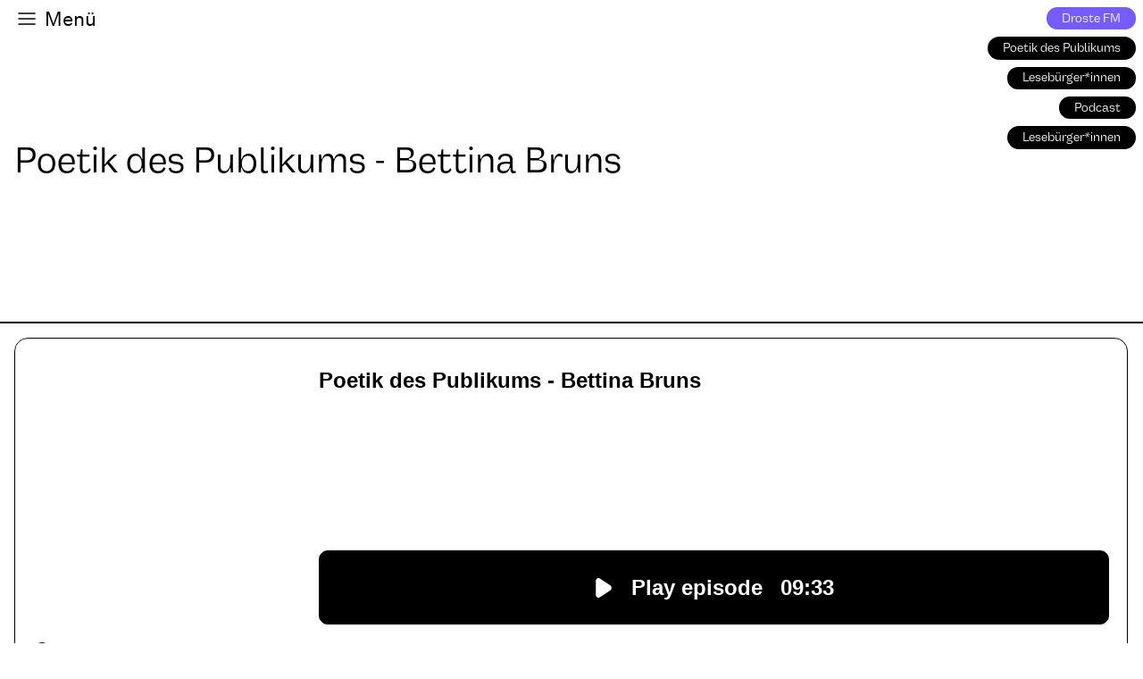

--- FILE ---
content_type: text/html; charset=UTF-8
request_url: https://digitale-burg.de/mediathek/droste-fm/poetik-des-publikums-bettina-bruns
body_size: 4899
content:







  

  <!DOCTYPE html>

  
<!--

                      :::          :::    ::: :::::::::: :::::::::  ::::    ::: 
     :+:              :+:         :+:   :+:  :+:        :+:    :+: :+:+:   :+: 
                      +:+        +:+  +:+   +:+        +:+    +:+ :+:+:+  +:+ 
      +#++:++#++:++  +#+        +#++:++    +#++:++#   +#++:++#:  +#+ +:+ +#+ 
                    +#+        +#+  +#+   +#+        +#+    +#+ +#+  +#+#+#        
 #+#              #+#         #+#   #+#  #+#        #+#    #+# #+#   #+#+#  
                ###          ###    ### ########## ###    ### ###    ####  '94 - THE SUN RISES IN THE EAST
 
(c)2026 AK am Komputer :-) aaastudio.ch / hallo@alexkern.com
-->



  <html lang="de" dir="ltr"><head><meta charset="utf-8" />
<link rel="canonical" href="https://digitale-burg.de/mediathek/droste-fm/poetik-des-publikums-bettina-bruns" />
<title>Digitale Burg &mdash; Digitale Burg – Poetik des Publikums - Bettina Bruns </title><link rel="stylesheet" media="all" href="/sites/default/files/css/css_aNOt-BBCauyLAiHeQ7eEnqVKjvjisDt6WI5yXvX8bCk.css" />
<meta name="viewport" content="width=device-width,minimum-scale=1,initial-scale=1, user-scalable=no" /><meta http-equiv="Cache-control" content="public"><link href="/themes/AK/favicon/favicon.ico" rel="shortcut icon" type="image/x-icon" /><link rel="apple-touch-icon" sizes="57x57" href="/themes/AK/favicon/apple-icon-57x57.png"><link rel="apple-touch-icon" sizes="60x60" href="/themes/AK/favicon/apple-icon-60x60.png"><link rel="apple-touch-icon" sizes="72x72" href="/themes/AK/favicon/apple-icon-72x72.png"><link rel="apple-touch-icon" sizes="76x76" href="/themes/AK/favicon/apple-icon-76x76.png"><link rel="apple-touch-icon" sizes="114x114" href="/themes/AK/favicon/apple-icon-114x114.png"><link rel="apple-touch-icon" sizes="120x120" href="/themes/AK/favicon/apple-icon-120x120.png"><link rel="apple-touch-icon" sizes="144x144" href="/themes/AK/favicon/apple-icon-144x144.png"><link rel="apple-touch-icon" sizes="152x152" href="/themes/AK/favicon/apple-icon-152x152.png"><link rel="apple-touch-icon" sizes="180x180" href="/themes/AK/favicon/apple-icon-180x180.png"><link rel="icon" type="image/png" sizes="192x192"  href="/themes/AK/favicon/android-icon-192x192.png"><link rel="icon" type="image/png" sizes="32x32" href="/themes/AK/favicon/favicon-32x32.png"><link rel="icon" type="image/png" sizes="96x96" href="/themes/AK/favicon/favicon-96x96.png"><link rel="icon" type="image/png" sizes="16x16" href="/themes/AK/favicon/favicon-16x16.png"><meta name="msapplication-TileImage" content="/themes/AK/favicon/ms-icon-144x144.png"><meta name="msapplication-TileColor" content="#ffffff"><meta name="theme-color" content="#ffffff"><noscript><style>body {margin-top: 5rem !important;}</style></noscript><script async src="https://umami.alexkern.com/umamibyak.js" data-website-id="e8da72d7-20f1-4a3f-a81c-9ffc52fd95b2"></script></head><script async src="/themes/AK/lib/polyfill/es-module-shims.js"></script><script type="importmap">
      {
        "imports": {
            "three": "/themes/AK/lib/threejs/three.module.js",
            "three/addons/": "/themes/AK/lib/threejs/jsm/"
        }
      } 
    </script><body class="ak media anonymous" data-path="media" data-original-path="/mediathek/droste-fm/poetik-des-publikums-bettina-bruns"><div id="messages"><div data-drupal-messages-fallback class="hidden"></div></div><header class="media entitymediacanonical"><div><button id="nav-toggle"><div class="burger"><span class="open"></span><span class="close"></span></div><div class="menu">Menü</div></button><label id="design-on-off" class="toggler">
        Design
        <input type="checkbox" id="design-toggler" /><div class="slider"></div></label></div><nav  class="block-main-navigation home" data-type="home"><ul data-level="0"><li class="home"><a href="https://digitale-burg.de/">Digitale Burg</a></li><li class="leseburgerinnen" data-name="Lesebürger*innen" data-level="0" data-trail="inactive"><a href="/lesebuergerinnen" data-drupal-link-system-path="node/7">Lesebürger*innen</a></li><li class="junge-burg" data-name="Junge Burg" data-level="0" data-trail="inactive"><a href="/junge-burg" data-drupal-link-system-path="node/6">Junge Burg</a></li><li class="transdroste" data-name="Trans|Droste" data-level="0" data-trail="inactive"><a href="/transdroste" data-drupal-link-system-path="node/8">Trans|Droste</a></li><li class="studio" data-name="Studio" data-level="0" data-trail="inactive"><a href="/studio" data-drupal-link-system-path="node/9">Studio</a></li><li class="mediathek" data-name="Mediathek" data-level="0" data-trail="inactive"><a href="/mediathek" data-drupal-link-system-path="node/151">Mediathek</a></li><li class="events" data-name="Events" data-level="0" data-trail="inactive"><a href="/events" data-drupal-link-system-path="events">Events</a></li><li class="info" data-name="Info" data-level="0" data-trail="inactive"><a href="/info" data-drupal-link-system-path="node/20">Info</a></li></ul></nav></header><main class="media entitymediacanonical"><section class="block-main-content"><article class="gate full media"><div class="cover-title media"><h1 id="">
      Poetik des Publikums - Bettina Bruns
    </h1><div class="taxonomy"><div class="field-series"><a href="/mediathek/droste-fm" hreflang="de">Droste FM </a></div><div class="field-tags"><a href="/mediathek/poetik-des-publikums" hreflang="de">Poetik des Publikums</a><a href="/mediathek/lesebuergerinnen" hreflang="de">Lesebürger*innen</a></div><div class="field-type"><a href="/mediathek/podcast" hreflang="de">Podcast</a></div><div class="field-group"><a href="/lesebuergerinnen-0" hreflang="de">Lesebürger*innen</a></div></div></div><div class="media full"><div class="module audio-podigee"><div class="field-audio-podigee-url audio-podigee"><script class="podigee-podcast-player" src="https://player.podigee-cdn.net/podcast-player/javascripts/podigee-podcast-player.js" data-configuration="https://drostefm.podigee.io/1-poetik-des-publikums/embed?context=external"></script></div><div class="field-text"><p>Die Mezzosopranistin <strong>Bettina Bruns</strong> studierte Performance Art bei Maria Abramović an der Hochschule für bildende Künste in Hamburg. Ihre klassische Gesangsausbildung erhielt sie bei Sabine Kirchner an der Hochschule für Musik Hamburg und Ruthild Engert Ely in Berlin. Sie trat als Sängerin u.a. im Thalia Theater und der Opera Stabile in Hamburg auf sowie am Theater am Kurfürstendamm in Berlin. Bettina Bruns erarbeitete Live Stimmperformances z.B. in der Akademie der Künste Hamburg und für den SWR in Zusammenarbeit mit Christoph Grund und Birthe Bendixen. Als Mitglied verschiedener Ensemble ist sie vor allem im Bereich Neue Musik tätig.</p><p> </p><p><span><span><span><strong><span><span><span>Poetik des Publikums</span></span></span></strong></span></span></span></p><p><span><span><span><span><span><span>Unter diesem Stichwort startet Burg Hülshoff – Center for Literature eine Langzeituntersuchung, an der alle beteiligt sind, die kommen oder uns aus der Ferne, über das Netz, begleiten.</span></span></span></span></span></span></p><p><span><span><span><span><span><span>Absichtlich falsch übersetzen wir diesen Fokus mit </span></span></span><strong><span><span><span>Poetics of the public</span></span></span></strong><span><span><span>. »Publikum« wäre im Englischen eher »audience». »The public» ruft das Öffentliche auf, also die Frage, wie es mit den öffentlichen Räumen heute überhaupt aussieht.</span></span></span></span></span></span></p><p><span><span><span><span><span><span>Publikum verändert sich. In den vergangenen zwanzig Jahren hat sich die sogenannte KLASSISCHE Zuschauer*innenschaft aufgelöst, die vielleicht nur für eine relativ kurze Zeit in der noch jungen Bundesrepublik bestand – und schon in der DDR ganz anders aussah.</span></span></span></span></span></span></p><p><span><span><span><span><span><span>Keinesfalls verfällt hier etwas. Im Gegenteil. Zuschauer*innen sind anspruchsvoller geworden, sie sind oft besser gebildet als vor Jahrzehnten noch, sie haben nicht mehr alle DENSELBEN Background – und sie wollen nicht nur zum Zuhören und Zuschauen geladen werden.</span></span></span></span></span></span></p><p><span><span><span><span><span><span>Burg Hülshoff – Center for Literature forscht, wie Literatur im öffentlichen Rahmen verhandelt werden kann. Dafür muss sie anders präsentiert werden als über Wasserglaslesungen, bei denen der allwissende Dichter mit einem Vertreter des Feuilletons auf dem Podium sitzt.</span></span></span></span></span></span></p><p><span><span><span><span><span><span>Das CfL erfindet gemeinsam mit Künstler*innen, Partner-Institutionen und Besucher*innen Formate, die von vornherein anders funktionieren, die keine Dialoge scheuen: weder die zwischen Künsten und gesellschaftlichen Sphären noch zwischen den daran beteiligten Menschen.</span></span></span></span></span></span></p><p><span><span><span><span><span><span>So startet 2018 das Projekt Lesebürger*innen: eine Gruppe von Menschen aus Münster und Münsterland, die regelmäßig zusammenkommt – mal im Rüschhaus, mal auf der Burg. BÜRGER*IN kommt ja ursprünglich auch von BURG. Vor der Lesung einer Autorin liest die Gruppe in ihren Roman hinein und spricht über Text und Biografie. Die Lesebürger*innen begleiten dann auch die Veranstaltung in unterschiedlichen Rollen.</span></span></span></span></span></span></p><p><span><span><span><span><span><span>So werden Fragen aufgeworfen: Wie kann durch Literaturveranstaltungen ein öffentlicher Raum entstehen? Und wie ein Gespräch über die Qualität dieses Öffentlichen? Und – nicht zuletzt: Wo und wie sind wir heute öffentlich? Auf dem Marktplatz? Oder auf Facebook? Sind unsere Daten öffentlicher, als wir es selbst sein wollen? Sind wir dort, wo wir ganz öffentlich sind, gleichzeitig privat? Oder nur Fiktion?</span></span></span></span></span></span></p></div></div></div></article></section></main><footer class="media entitymediacanonical"><section class="block-footer home" data-type="home"><nav class="footer-primary"><ul data-level="0"><li class="info" data-name="Info" data-shape="info" data-level="0" data-trail="inactive"><a href="/info" data-drupal-link-system-path="node/20">Info</a></li><li class="junge-burg" data-name="Junge Burg" data-shape="junge-burg" data-level="0" data-trail="inactive"><a href="/junge-burg" data-drupal-link-system-path="node/6">Junge Burg</a></li><li class="lese-burgerinnen" data-name="Lese bürger*innen" data-shape="lese-burgerinnen" data-level="0" data-trail="inactive"><a href="/lesebuergerinnen" data-drupal-link-system-path="node/7">Lese bürger*innen</a></li><li class="mediathek" data-name="Mediathek" data-shape="mediathek" data-level="0" data-trail="inactive"><a href="/mediathek" data-drupal-link-system-path="node/151">Mediathek</a></li><li class="studio" data-name="Studio" data-shape="studio" data-level="0" data-trail="inactive"><a href="/studio" data-drupal-link-system-path="node/9">Studio</a></li><li class="trans-droste" data-name="Trans| Droste" data-shape="trans-droste" data-level="0" data-trail="inactive"><a href="/transdroste" data-drupal-link-system-path="node/8">Trans| Droste</a></li></ul></nav><nav class="footer-secondary"><ul data-level="0"><li class="datenschutz" data-name="Datenschutz" data-level="0" data-trail="inactive"><a href="/datenschutz" data-drupal-link-system-path="node/28">Datenschutz</a></li><li class="impressum" data-name="Impressum" data-level="0" data-trail="inactive"><a href="/impressum" data-drupal-link-system-path="node/29">Impressum</a></li></ul></nav><div class="field-text-funded"><p>Die Digitale Burg wurde entwickelt im Rahmen von <em>dive in. Programm für digitale Interaktionen</em> der Kulturstiftung des Bundes, gefördert durch die Beauftragte der Bundesregierung für Kultur und Medien (BKM) im Programm NEUSTART KULTUR.</p></div><div class="field-images-logos"><figure class="landscape"><img src="/sites/default/files/2021-11/dive-in-logo-black-long02.jpg" width="1000" height="181" alt="" loading="lazy" data-alt="logo dive in und AvD" /><svg class="placeholder" width="1000" height="181"></svg></figure></div><div class="field-images-logos-portrait"><figure class="portrait"><img src="/sites/default/files/2021-11/dive-in-logo-black-hoch02.jpg" width="402" height="1000" alt="" loading="lazy" data-alt="logo dive in und AvD" /><svg class="placeholder" width="402" height="1000"></svg></figure></div><div class="field-image-cfllogo"><figure><img src="/themes/AK/img/cfl_logo.svg"></figure></div><div class="field-text-cookies"><p>Cookie Text, etc.</p></div></section></footer><!--googleoff: index--><div id="ak-outdated-browser" class="ak-outdated-browser" style="display: none"><span class="lang-en">
    We love modern and secure browsers. In this browser the website will not work correctly :-(<br>
    We recommend a current version of <a href="https://www.google.ch/chrome/" target="_blank" rel="noreferrer">Google Chrome</a>, <a href="https://www.mozilla.org/firefox/" target="_blank" rel="noreferrer">Mozilla Firefox</a>, <a href="https://www.apple.com/safari/" target="_blank" rel="noreferrer">Apple Safari</a> or <a href="https://www.microsoft.com/windows/microsoft-edge/" target="_blank" rel="noreferrer">Microsoft Edge</a>.
  </span><span class="lang-de">
    Wir lieben moderne und sichere Browser. <u>In diesem Browser wird die Webseite leider nicht fehlerfrei funktionieren</u> :-(<br> 
    Wir empfehlen eine aktuelle Version von <a href="https://www.google.ch/chrome/" target="_blank" rel="noreferrer">Google Chrome</a>, <a href="https://www.mozilla.org/firefox/" target="_blank" rel="noreferrer">Mozilla Firefox</a>, <a href="https://www.apple.com/safari/" target="_blank" rel="noreferrer">Apple Safari</a> oder <a href="https://www.microsoft.com/windows/microsoft-edge/" target="_blank" rel="noreferrer">Microsoft Edge</a>. 
  </span></div><noscript><div class="ak-no-javascript"><span class="lang-en">
      We love Javascript. <u>Without Javascript this website will not work</u> :-(
    </span><span class="lang-de"> 
      Wir lieben Javascript. <u>Ohne Javascript wird diese Webseite leider nicht funktionieren</u> :-(
    </span></div></noscript><script>
  var OperaMini = (navigator.userAgent.indexOf('Opera Mini') > -1);

  if (OperaMini || isES6() == false ){
    document.getElementById("ak-outdated-browser").style.display  = 'block';
  }

  function isES6(){
    try{
      Function("() => {};"); return true;
    } catch(exception){
        return false;
    }
  }
</script><!--googleon: index--><script type="application/json" data-drupal-selector="drupal-settings-json">{"path":{"baseUrl":"\/","scriptPath":null,"pathPrefix":"","currentPath":"media\/98","currentPathIsAdmin":false,"isFront":false,"currentLanguage":"de"},"pluralDelimiter":"\u0003","aksettings":{"liveloaddomain":"lab.alexkern.com"},"user":{"uid":0,"permissionsHash":"fb82bf20d66941270556d83873e54e576054453e51a59eebefbc64447677bc16"}}</script>
<script src="/sites/default/files/js/js_wNPcNmyrH9YI_Nsr99C3kdtssD5vAoFTYjpIYPrl-kk.js"></script>
</body></html>





--- FILE ---
content_type: text/css
request_url: https://digitale-burg.de/sites/default/files/css/css_aNOt-BBCauyLAiHeQ7eEnqVKjvjisDt6WI5yXvX8bCk.css
body_size: 16521
content:
@keyframes blink{to{visibility:hidden}}@keyframes dotdotdot{0%{content:''}25%{content:'.'}50%{content:'..'}75%{content:'...'}100%{content:''}}@keyframes pulse{0%{opacity:0}50%{opacity:1}100%{opacity:0}}html{font-size:16px;line-height:1.25em;font-family:Helvetica,Arial,sans-serif}html,body,div,span,applet,object,iframe,h1,h2,h3,h4,h5,h6,p,blockquote,pre,a,abbr,acronym,address,big,cite,code,del,dfn,em,img,ins,kbd,q,s,samp,small,strike,strong,sub,sup,tt,var,b,u,i,center,dl,dt,dd,ol,ul,li,fieldset,form,label,legend,table,caption,tbody,tfoot,thead,tr,th,td,article,aside,canvas,details,embed,figure,figcaption,footer,header,hgroup,menu,nav,output,ruby,section,summary,time,mark,audio,video{margin:0;padding:0;border:0;font-size:inherit;line-height:inherit;font-family:inherit;vertical-align:baseline}h1,h2,h3,h4,h5,h6,p{line-height:1.25em}h1,h2,h3,h4,h5,h6{font-weight:bold}h1{font-size:2em}h2{font-size:1.5em}h3{font-size:1.17em}h4{font-size:1.12em}h5{font-size:.83em}h6{font-size:.75em}article,aside,details,figcaption,figure,footer,header,hgroup,menu,nav,section{display:block}body{line-height:1}ol,ul{list-style:none;-webkit-margin-before:0;-webkit-margin-after:0;-webkit-margin-start:0;-webkit-margin-end:0}blockquote,q{quotes:none}blockquote::before,blockquote::after,q::before,q::after{content:none}table{border-collapse:collapse;border-spacing:0}img,svg{display:block;width:auto;height:auto}label{font:inherit;font-size:1em;line-height:1.25em;color:inherit;margin:0;display:block;padding:.25em;transform:scale(0.75);transform-origin:bottom left}input:not([type]),input[type="text"],input[type="email"],input[type="password"],input[type="search"],input[type="color"],input[type="date"],input[type="datetime-local"],input[type="datetime"],input[type="month"],input[type="number"],input[type="tel"],input[type="time"],input[type="url"],input[type="week"],input[list],input[type="file"]{font:inherit;font-size:1em;line-height:1.25em;color:inherit;background:transparent;border:0;border-bottom:1px solid inherit;display:block;width:100%;padding:.25em;margin:0 0 .5em 0;border-radius:0}input:not([type]).test,input[type="text"].test,input[type="email"].test,input[type="password"].test,input[type="search"].test,input[type="color"].test,input[type="date"].test,input[type="datetime-local"].test,input[type="datetime"].test,input[type="month"].test,input[type="number"].test,input[type="tel"].test,input[type="time"].test,input[type="url"].test,input[type="week"].test,input[list].test,input[type="file"].test{border:2px solid #001EA8}textarea{font:inherit;font-size:1em;line-height:inherit;background:transparent;border:1px solid #000;outline:none;padding:.25rem;margin:.5em 0;width:100%}.textarea{margin:.5em 0}.textarea>textarea{margin:0;resize:vertical}select{font:inherit;line-height:inherit}body:not([data-jr]) .form-item label,body:not([data-jr]) [data-akinput] label{visibility:hidden}body[data-ad^="10"] [data-akinput] label{white-space:no-wrap;transition:transform 125ms;pointer-events:none}[data-akinput]:not([data-akinput="value"]):not([data-akinput="focus"]):not(:hover) label{transform:translateY(100%);pointer-events:all}[data-akinput="placeholder"] label{display:none}.anchor{font-size:0;overflow:hidden;height:0}.visually-hidden{border:0;clip:rect(0 0 0 0);height:auto;margin:0;overflow:hidden;padding:0;position:absolute;width:1px;white-space:nowrap}#messages{position:absolute;top:0;left:0;width:100%;height:100%;position:fixed;z-index:8889;overflow:hidden;display:none}#messages.show{display:flex;flex-flow:column nowrap;align-items:center;justify-content:center}#messages.show>*{flex:0 1 auto}#messages .message{box-shadow:0 0 0 1px #000;cursor:pointer;flex:0 0 auto;margin-bottom:1px;z-index:8890;background:white;color:black;padding:2rem 2.5rem;max-width:100%;max-height:100vh;overflow:hidden;overflow-y:auto}@media (max-width:640px){#messages .message{padding:1rem 1.5rem}}#messages .message .visually-hidden{display:none}#messages div.message-overlay{position:absolute;top:0;left:0;width:100%;height:100%;position:fixed;cursor:pointer;z-index:8888;background:transparent;padding:1rem}#messages div.message-overlay:not(:last-of-type){display:none}#messages .message{border-radius:16px}body.maintenance-page{padding:2rem}body.maintenance-page p{font-size:1.375rem;line-height:1.625rem}body.maintenance-page li{font-size:1.375rem;line-height:1.625rem}body.maintenance-page ol li{padding-bottom:1.18182em}body.maintenance-page h2,body.maintenance-page h3,body.maintenance-page h4{font-size:1.375rem;line-height:1.625rem;font-weight:400}body.maintenance-page h2{margin-top:1.18182em;padding-top:1.18182em}body.maintenance-page h3,body.maintenance-page h4{margin-top:1.18182em}body.maintenance-page ul.links li a,body.maintenance-page a.button{text-transform:uppercase;letter-spacing:.05em;display:inline-block;border:1px solid #000;background:transparent;margin:.5em 0;margin-top:1.5rem;margin-right:.75rem;padding:.25em .66em;cursor:pointer}body.maintenance-page ul.links li a:hover,body.maintenance-page a.button:hover{background:#000;color:#fff;text-decoration:inherit}body.maintenance-page ul.links{display:flex;flex-flow:row nowrap;overflow:hidden}body.maintenance-page ul.links>*{flex:0 1 auto}body.maintenance-page ul.links:not(:first-child){margin-top:1.5rem}body.maintenance-page ul.links li a{margin-top:0}body.maintenance-page .progress .progress--description{padding-top:.75rem}#akstarfield{top:0 !important;left:0 !important;position:fixed !important;z-index:100 !important;width:100vw !important;height:100vh !important;overflow:hidden !important}#system4xx{margin:0 !important;padding:0 !important;border:0 !important;font-size:16px !important;line-height:1.25em !important;font-family:"Untitled",Helvetica,Arial,sans-serif !important;vertical-align:baseline !important;display:flex !important;flex-flow:column nowrap !important;align-items:center !important;justify-content:center !important;padding:0 !important;margin:0 !important;top:0 !important;left:0 !important;position:fixed !important;z-index:1000 !important;width:100vw !important;height:100vh !important;overflow:hidden !important;font-family:"Untitled",Helvetica,Arial,sans-serif !important;color:white !important;background:transparent !important}#system4xx>*{flex:0 1 auto !important;height:auto !important}#system4xx,#system4xx *{text-transform:uppercase !important;letter-spacing:.05em !important;font-family:"Untitled",Helvetica,Arial,sans-serif !important;background:transparent !important;color:white !important;text-align:center !important;margin:0 !important;padding:1em !important}#system4xx h1,#system4xx * h1{padding:.5em !important;display:block !important;color:white !important;font-size:4em !important;line-height:1.25em !important;font-weight:bold !important;text-align:center !important;text-transform:uppercase !important;margin:0 0 .5em !important;padding:.25em !important}#system4xx h1+h5,#system4xx * h1+h5{margin-bottom:2em !important;font-weight:400}#system4xx button.system4xx-back,#system4xx * button.system4xx-back{margin:2em 0 0 0 !important;background:transparent !important;border:1px solid white !important;font-family:"Untitled",Helvetica,Arial,sans-serif !important;cursor:pointer !important;padding:0 !important;border-color:white !important}#system4xx button.system4xx-back a,#system4xx * button.system4xx-back a{color:white !important;font-size:1em !important;line-height:1.25em !important;text-transform:uppercase !important;letter-spacing:.05em !important;text-decoration:none !important;padding:1em 1.25em !important;display:block !important}#system4xx button.system4xx-back:hover,#system4xx button.system4xx-back:active,#system4xx * button.system4xx-back:hover,#system4xx * button.system4xx-back:active{background:white !important}#system4xx button.system4xx-back:hover a,#system4xx button.system4xx-back:active a,#system4xx * button.system4xx-back:hover a,#system4xx * button.system4xx-back:active a{color:black !important}
@font-face{font-family:'Untitled';font-style:normal;font-weight:400;src:url(/themes/AK/fonts/untitled-sans-regular.woff2) format('woff2');}@font-face{font-family:'Untitled';font-style:italic;font-weight:400;src:url(/themes/AK/fonts/untitled-sans-regular-italic.woff2) format('woff2');}@font-face{font-family:'Vastago';font-style:normal;font-weight:400;src:url(/themes/AK/fonts/vastago-grotesk-regular.woff2) format('woff2');}
.slick-slider{position:relative;display:block;box-sizing:border-box;-webkit-user-select:none;-moz-user-select:none;-ms-user-select:none;user-select:none;-webkit-touch-callout:none;-khtml-user-select:none;-ms-touch-action:pan-y;touch-action:pan-y;-webkit-tap-highlight-color:transparent;}.slick-list{position:relative;display:block;overflow:hidden;margin:0;padding:0;}.slick-list:focus{outline:none;}.slick-list.dragging{cursor:pointer;cursor:hand;}.slick-slider .slick-track,.slick-slider .slick-list{-webkit-transform:translate3d(0,0,0);-moz-transform:translate3d(0,0,0);-ms-transform:translate3d(0,0,0);-o-transform:translate3d(0,0,0);transform:translate3d(0,0,0);}.slick-track{position:relative;top:0;left:0;display:block;margin-left:auto;margin-right:auto;}.slick-track:before,.slick-track:after{display:table;content:'';}.slick-track:after{clear:both;}.slick-loading .slick-track{visibility:hidden;}.slick-slide{display:none;float:left;height:100%;min-height:1px;}[dir='rtl'] .slick-slide{float:right;}.slick-slide img{display:block;}.slick-slide.slick-loading img{display:none;}.slick-slide.dragging img{pointer-events:none;}.slick-initialized .slick-slide{display:block;}.slick-loading .slick-slide{visibility:hidden;}.slick-vertical .slick-slide{display:block;height:auto;border:1px solid transparent;}.slick-arrow.slick-hidden{display:none;}
#powerTip{cursor:default;background-color:#333;background-color:rgba(0,0,0,0.8);border-color:#333;border-color:rgba(0,0,0,0.8);border-radius:6px;color:#fff;display:none;padding:10px;position:absolute;white-space:nowrap;z-index:2147483647;}#powerTip:before{content:attr(class) " ";position:absolute;height:0;width:0;text-indent:100%;overflow:hidden;}#powerTip.n:before,#powerTip.s:before{border-right:5px solid transparent;border-left:5px solid transparent;left:50%;margin-left:-5px;}#powerTip.e:before,#powerTip.w:before{border-bottom:5px solid transparent;border-top:5px solid transparent;margin-top:-5px;top:50%;}#powerTip.n:before,#powerTip.ne:before,#powerTip.nw:before{bottom:-10px;}#powerTip.n:before,#powerTip.ne:before,#powerTip.nw:before,#powerTip.nw-alt:before,#powerTip.ne-alt:before{border-top-color:inherit;border-top-style:solid;border-top-width:10px;}#powerTip.e:before{border-right-color:inherit;border-right-style:solid;border-right-width:10px;left:-10px;}#powerTip.s:before,#powerTip.se:before,#powerTip.sw:before{top:-10px;}#powerTip.s:before,#powerTip.se:before,#powerTip.sw:before,#powerTip.sw-alt:before,#powerTip.se-alt:before{border-bottom-color:inherit;border-bottom-style:solid;border-bottom-width:10px;}#powerTip.w:before{border-left-color:inherit;border-left-style:solid;border-left-width:10px;right:-10px;}#powerTip.ne:before,#powerTip.se:before{border-right:10px solid transparent;border-left:0;left:10px;}#powerTip.nw:before,#powerTip.sw:before{border-left:10px solid transparent;border-right:0;right:10px;}#powerTip.nw-alt:before,#powerTip.ne-alt:before,#powerTip.sw-alt:before,#powerTip.se-alt:before{bottom:-10px;border-left:5px solid transparent;border-right:5px solid transparent;left:10px;}#powerTip.ne-alt:before{left:auto;right:10px;}#powerTip.sw-alt:before,#powerTip.se-alt:before{border-top:none;bottom:auto;top:-10px;}#powerTip.se-alt:before{left:auto;right:10px;}
.accordionjs{position:relative;margin:0;padding:0;list-style:none;margin-top:10px;margin-bottom:20px;}.accordionjs .acc_section{border:1px solid #ccc;position:relative;z-index:10;margin-top:-1px;overflow:hidden;}.accordionjs .acc_section .acc_head{position:relative;background:#fff;padding:10px;display:block;cursor:pointer;}.accordionjs .acc_section .acc_head h3{line-height:1;margin:5px 0;}.accordionjs .acc_section .acc_content{padding:10px;}.accordionjs .acc_section:first-of-type,.accordionjs .acc_section:first-of-type .acc_head{border-top-left-radius:3px;border-top-right-radius:3px;}.accordionjs .acc_section:last-of-type,.accordionjs .acc_section:last-of-type .acc_content{border-bottom-left-radius:3px;border-bottom-right-radius:3px;}.accordionjs .acc_section.acc_active > .acc_content{display:block;}.accordionjs .acc_section.acc_active > .acc_head{background:#F9F9F9;border-bottom:1px solid #ccc;}
.prettydropdown{position:relative;min-width:72px;display:inline-block;}.prettydropdown.loading{min-width:0;}.prettydropdown > ul{position:absolute;top:0;left:0;background:#fff;border:1px solid #a9a9a9;box-sizing:content-box;color:#000;cursor:pointer;font:normal 18px Calibri,sans-serif;list-style-type:none;margin:0;padding:0;text-align:left;-webkit-user-select:none;-moz-user-select:none;-ms-user-select:none;user-select:none;z-index:1;}.prettydropdown.loading > ul{visibility:hidden;white-space:nowrap;}.prettydropdown > ul:focus,.prettydropdown:not(.disabled) > ul:hover{border-color:#7f7f7f;}.prettydropdown:not(.disabled) > ul.active{width:auto;max-height:none !important;border-color:#1e90ff;overflow-x:hidden;overflow-y:auto;z-index:99;}.prettydropdown > ul.active:focus{outline:none;}.prettydropdown > ul.active.reverse{top:auto;bottom:0;}.prettydropdown > ul > li{position:relative;min-width:70px;height:48px;border-top:1px solid transparent;border-bottom:1px solid transparent;box-sizing:border-box;display:none;line-height:46px;margin:0;padding-left:0.8rem;}.prettydropdown.loading > ul > li{min-width:0;display:block;padding-right:0.8rem;}.prettydropdown > ul:not(.active) > li:not(.selected):first-child{visibility:hidden;}.prettydropdown > ul > li:first-child,.prettydropdown > ul.active > li{display:block;}.prettydropdown > ul.active > li:not(.label):hover,.prettydropdown > ul.active > li.hover:not(.label),.prettydropdown > ul.active > li:first-child:hover:after{background:#1e90ff;color:#fff;}.prettydropdown > ul.active > li.nohover{background:inherit !important;color:inherit !important;}.prettydropdown > ul.active > li.hover:before,.prettydropdown > ul.active > li.nohover:after{border-top-color:#fff !important;}.prettydropdown > ul.active > li.hover:after,.prettydropdown > ul.active > li.nohover:before{border-top-color:#1e90ff !important;}.prettydropdown.arrow > ul > li.selected:before,.prettydropdown.arrow > ul > li.selected:after{position:absolute;top:8px;bottom:0;right:8px;height:16px;border:8px solid transparent;box-sizing:border-box;content:'';display:block;margin:auto;}.prettydropdown.arrow.small > ul > li.selected:before,.prettydropdown.arrow.small > ul > li.selected:after{top:4px;height:8px;border-width:4px;}.prettydropdown.arrow > ul > li.selected:before{border-top-color:#a9a9a9;}.prettydropdown.arrow > ul > li.selected:after{top:4px;border-top-color:#fff;}.prettydropdown.arrow.small > ul > li.selected:after{top:2px;}.prettydropdown.arrow.triangle > ul > li.selected:after{content:none;}.prettydropdown > ul:hover > li.selected:before{border-top-color:#7f7f7f;}.prettydropdown > ul.active > li.selected:before,.prettydropdown > ul.active > li.selected:after{border:none;}.prettydropdown > ul:not(.active) > li > span.checked{display:none;}.prettydropdown.multiple > ul > li.selected{overflow:hidden;padding-right:2rem;text-overflow:ellipsis;white-space:nowrap;}.prettydropdown > ul > li > span.checked{clear:both;float:right;font-weight:bold;margin-right:0.8rem;}.prettydropdown > ul > li.label{cursor:default;font-weight:bold;}.prettydropdown > ul > li.label:first-child,.prettydropdown.classic > ul > li.label ~ li.selected{border-top:none;}.prettydropdown > ul > li.label ~ li:not(.label):not(.selected),.prettydropdown.classic > ul.active > li.label ~ li:not(.label){padding-left:1.6rem;}.prettydropdown.classic > ul:not(.active) > li.selected:not(:first-child){position:absolute;top:0;display:block;}.prettydropdown.disabled,.prettydropdown > ul > li.disabled{opacity:0.3;}.prettydropdown.disabled > ul > li,.prettydropdown > ul > li.disabled{cursor:not-allowed;}.prettydropdown.multiple > ul > li.selected + li,.prettydropdown.multiple > ul.reverse > li.selected,.prettydropdown > ul > li.label,.prettydropdown > ul > li.label ~ li.selected{border-top-color:#dedede;}
@keyframes blink{to{visibility:hidden}}@keyframes dotdotdot{0%{content:''}25%{content:'.'}50%{content:'..'}75%{content:'...'}100%{content:''}}@keyframes pulse{0%{opacity:0}50%{opacity:1}100%{opacity:0}}:root{--app-height:100vh;--scrollbar-width:0px;--primary:#001EA8;--animation-time-faster:250ms;--animation-time-fast:500ms;--animation-time:1000ms;--drop-time:750ms;--db-purple:#765BFF;--db-red:#FF5C37;--db-red-dark:#9e1d00;--db-grey:#7a7a7a;--db-radius-sm:.5rem;--db-radius-m:1.25rem;--db-radius-lg:2.5rem;--header-height:2.5rem;--h1:5rem;--h2:2.5rem;--h3:1.5rem;--h4:1.25rem}@media (max-width:1079px){:root{--h1:4rem;--h2:2.25rem}}@media (max-width:719px){:root{--h1:3.25rem;--h2:1.75rem}}@media (max-width:439px){:root{--h1:2.75rem;--h2:1.5rem}}html{font-weight:400;font-family:"Untitled",Helvetica,Arial,sans-serif;font-size:16px;line-height:1.18182em}@media (max-width:1079px){html{font-size:15.6px}}@media (max-width:959px){html{font-size:15.2px}}@media (max-width:719px){html{font-size:14.8px}}@media (max-width:439px){html{font-size:14.4px}}body{font-size:1.375rem;line-height:1.625rem;background:white;overflow-x:hidden;color:#000;margin:0;padding:0}*{position:relative;box-sizing:border-box}h1,h2,h3,h4,h5,h6,p,ul,ol,li,a,td,th{margin:0;padding:0;text-align:inherit;font-weight:inherit}p{font-size:1.375rem;line-height:1.625rem}h1{font-size:var(--h1);line-height:1em;font-family:"Vastago",Helvetica,Arial,sans-serif}h2,.h2{font-size:var(--h2);line-height:1.18182em;font-family:"Vastago",Helvetica,Arial,sans-serif}h3{font-size:var(--h3);line-height:1.625rem}h3:not(:last-child){padding-bottom:0.88636em}h4{font-size:var(--h4);line-height:1.18182em}h4:not(:last-child){padding-bottom:0.59091em}h5{font-size:.85rem;line-height:1.18182em}h5:not(:last-child){padding-bottom:0.59091em}h6{font-size:.75rem;line-height:1.18182em}h6:not(:last-child){padding-bottom:0.59091em}a{font-size:inherit;line-height:inherit;color:inherit;text-decoration:inherit;cursor:pointer}a:not(.button):hover{text-decoration:underline}strong{font-weight:400}ul,li{-webkit-margin-before:0;-webkit-margin-after:0;-webkit-margin-start:0;-webkit-margin-end:0;font-size:inherit;list-style:none}.text-long ul{padding-bottom:1.18182em}sup,sub{font-size:.75em}sup{vertical-align:super}sub{vertical-align:sub}figure,picture{display:block;margin:0}img,svg{display:block;width:auto;height:auto;max-width:100%}figure{overflow:hidden}img[loading]{transition:opacity 500ms;z-index:10}img[loading]:not([data-loaded^='ok']){opacity:0.001;max-height:1px !important}img[data-loaded^='ok'] ~ svg.placeholder,picture[data-loaded^='ok'] ~ svg.placeholder{max-height:0 !important}figure[data-loaded='error']{box-shadow:inset 0 0 0 1px rgba(225,54,76,0.25);min-width:1.5rem;min-height:1.5rem}figure[data-loaded='error']::after{transform:translate(-50%,-50%);position:absolute;top:50%;left:50%;content:'';background-image:url(/themes/AK/svg/question_red3-12px.svg) !important;background-repeat:no-repeat !important;background-size:1rem 1rem !important;background-position:center center !important;height:1rem;width:1rem;display:inline-block;vertical-align:text-bottom}figure[data-natural='too-low']::after{content:' ';position:absolute;z-index:1000;inset:1px;background-color:#C83349;opacity:.1;pointer-events:none;background:repeating-linear-gradient(45deg,#c83349 0,#c83349 1rem,rgba(200,51,73,0) 1rem,rgba(200,51,73,0) 2rem)}figure[data-natural='too-low-warn']::after{content:' ';position:absolute;z-index:1000;inset:1px;background-color:#C83349;opacity:.25;pointer-events:none;background:repeating-linear-gradient(45deg,#c83349 0,#c83349 1rem,rgba(200,51,73,0) 1rem,rgba(200,51,73,0) 2rem)}figure[data-natural='too-good']::after{content:' ';position:absolute;z-index:1000;inset:1px;background-color:#25D198;opacity:.1;pointer-events:none;background:repeating-linear-gradient(45deg,#25d198 0,#25d198 1rem,rgba(37,209,152,0) 1rem,rgba(37,209,152,0) 2rem)}figure[data-natural='too-good-warn']::after{content:' ';position:absolute;z-index:1000;inset:1px;background-color:#25D198;opacity:.25;pointer-events:none;background:repeating-linear-gradient(45deg,#25d198 0,#25d198 1rem,rgba(37,209,152,0) 1rem,rgba(37,209,152,0) 2rem)}figure[data-natural^='error']::after{content:' ';position:absolute;z-index:1000;inset:1px;background-color:#C83349;opacity:.1;pointer-events:none;background:#C83349}figure .debug{position:absolute;top:4px;left:4px;z-index:1001;font-size:10px;line-height:1em;color:#C83349}button,input{font-family:"Untitled",Helvetica,Arial,sans-serif;font-size:1.375rem;line-height:1.625rem}.button,article.home #pop>.field-link a{display:block;border-radius:1em;font-family:"Vastago",Helvetica,Arial,sans-serif;border:2px solid black;background:transparent;padding:.5rem 1.875rem;cursor:pointer;font-size:inherit;line-height:inherit;text-transform:inherit;display:inline-block;transition:all .2s cubic-bezier(0.75,0.02,0.5,1)}.button.white,article.home #pop>.field-link a.white{border-color:#fff}.button:hover,article.home #pop>.field-link a:hover,.button.black,article.home #pop>.field-link a.black{background:#000;color:#fff}.button-hover:hover .button,.button-hover:hover article.home #pop>.field-link a,article.home #pop>.field-link .button-hover:hover a{background:#000;color:#fff}@media (max-width:639px){.hero-link .button,.hero-link article.home #pop>.field-link a,article.home #pop>.field-link .hero-link a{background:#000;color:#fff}}.button.b0,article.home #pop>.field-link a.b0{border:0}.button a,article.home #pop>.field-link a a,.button a:hover,article.home #pop>.field-link a a:hover{text-decoration:inherit}.close{background:none;border:0;width:.9375rem;height:1rem;cursor:pointer}.close span:first-child{transform:translate(-50%,-50%);position:absolute;top:50%;left:50%;content:'';background-image:url(/themes/AK/img/x.svg) !important;background-repeat:no-repeat !important;background-size:1.18182em 1.18182em !important;background-position:center center !important;height:1.18182em;width:1.18182em;display:inline-block;vertical-align:text-bottom}.accordionjs{margin-top:0;margin-bottom:0}.accordionjs .acc_head:after{content:url(/themes/AK/img/arrow2.svg);display:inline;position:absolute;right:1rem;top:50%;transform:translateY(-50%);transition:transform .3s cubic-bezier(0.75,0.02,0.5,1)}.accordionjs .acc_section.acc_active>.acc_head{border:0;background:none}.accordionjs .acc_section.acc_active>.acc_head:after{transform:translateY(-50%) rotate(180deg)}.prettydropdown{margin-bottom:2rem}.prettydropdown:not(.disabled)>ul.active{border-color:var(--db-purple)}.prettydropdown>ul{background:#f8f5e0;border:0;border-radius:var(--db-radius-sm);color:var(--db-purple);font-size:var(--h2);line-height:1.18182em;font-family:"Vastago",Helvetica,Arial,sans-serif}.prettydropdown>ul.active{border:2px solid var(--db-purple)}.prettydropdown>ul.active li.hover:not(.label),.prettydropdown>ul.active li:not(.label):hover{background:var(--db-purple)}.prettydropdown>ul.active li.hover:not(.label):hover:before,.prettydropdown>ul.active li:not(.label):hover:hover:before{content:url(/themes/AK/img/arrow-yellow.svg)}.prettydropdown>ul.active li:not(.selected):hover:before{display:none}.prettydropdown.arrow>ul>li{height:3.2rem;padding-left:3rem}.prettydropdown.arrow>ul>li.selected:before{content:url(/themes/AK/img/arrow-purple.svg);left:.5rem;right:auto;border:0;top:0;height:100%}.prettydropdown.arrow>ul>li.selected:after{display:none}.prettydropdown.arrow>ul>li .checked{display:none}input,select{font:inherit;border-radius:0}html input::-webkit-input-placeholder,html textarea::-webkit-input-placeholder{font:inherit;color:rgba(0,0,0,0.33);opacity:1;line-height:inherit}html input::-moz-placeholder,html textarea::-moz-placeholder{font:inherit;color:rgba(0,0,0,0.33);opacity:1;line-height:inherit}html input:-ms-input-placeholder,html textarea:-ms-input-placeholder{font:inherit;color:rgba(0,0,0,0.33);opacity:1;line-height:inherit}html input:-moz-placeholder,html textarea:-moz-placeholder{font:inherit;color:rgba(0,0,0,0.33);opacity:1;line-height:inherit}html input::placeholder,html textarea::placeholder{font:inherit;color:rgba(0,0,0,0.33);opacity:1;line-height:inherit}html input:focus::-webkit-input-placeholder,html textarea:focus::-webkit-input-placeholder{opacity:.1}html input:focus::-moz-placeholder,html textarea:focus::-moz-placeholder{opacity:.1}html input:focus:-ms-input-placeholder,html textarea:focus:-ms-input-placeholder{opacity:.1}html input:focus:-moz-placeholder,html textarea:focus:-moz-placeholder{opacity:.1}html input:focus::placeholder,html textarea:focus::placeholder{opacity:.1}html input:-webkit-autofill{-webkit-box-shadow:0 0 0 1000px #fff inset;-webkit-text-fill-color:#000 !important}html[lang="en"] .lang-de,html[lang="en"] [data-lang="de"]{display:none !important}html[lang="de"] .lang-en,html[lang="de"] [data-lang="en"]{display:none !important}html.touch [data-notouch]{display:none}html:not(.touch) [data-touch]{display:none}#block-sprachumschalter ul li.is-active{display:none}@media (max-width:319px){[data-mu="se"]{display:none}}@media (min-width:320px){[data-md="se"]{display:none}}@media (max-width:369px){[data-mu="xs"]{display:none}}@media (min-width:370px){[data-md="xs"]{display:none}}@media (max-width:374px){[data-mu="ip"]{display:none}}@media (min-width:375px){[data-md="ip"]{display:none}}@media (max-width:413px){[data-mu="ipp"]{display:none}}@media (min-width:414px){[data-md="ipp"]{display:none}}@media (max-width:439px){[data-mu="sest"]{display:none}}@media (min-width:440px){[data-md="sest"]{display:none}}@media (max-width:639px){[data-mu="ser"]{display:none}}@media (min-width:640px){[data-md="ser"]{display:none}}@media (max-width:719px){[data-mu="s"]{display:none}}@media (min-width:720px){[data-md="s"]{display:none}}@media (max-width:959px){[data-mu="sm"]{display:none}}@media (min-width:960px){[data-md="sm"]{display:none}}@media (max-width:1079px){[data-mu="m"]{display:none}}@media (min-width:1080px){[data-md="m"]{display:none}}@media (max-width:1279px){[data-mu="ml"]{display:none}}@media (min-width:1280px){[data-md="ml"]{display:none}}@media (max-width:1439px){[data-mu="l"]{display:none}}@media (min-width:1440px){[data-md="l"]{display:none}}@media (max-width:1679px){[data-mu="ler"]{display:none}}@media (min-width:1680px){[data-md="ler"]{display:none}}@media (max-width:1919px){[data-mu="xl"]{display:none}}@media (min-width:1920px){[data-md="xl"]{display:none}}@media (max-width:2559px){[data-mu="xxl"]{display:none}}@media (min-width:2560px){[data-md="xxl"]{display:none}}a.admin-edit-link,a.node-edit-link,a.node-add-link{font-size:0;display:inline-block;width:2rem;height:2rem}a.admin-edit-link{position:fixed;bottom:0;right:0;z-index:9001}a.admin-edit-link::after{transform:translate(-50%,-50%);position:absolute;top:50%;left:50%;content:'';background-image:url(/themes/AK/svg/ak_smiley_red3-24px.svg) !important;background-repeat:no-repeat !important;background-size:1.25rem 1.25rem !important;background-position:center center !important;height:1.25rem;width:1.25rem;display:inline-block;vertical-align:text-bottom}a.node-edit-link{position:fixed;bottom:0;left:0;z-index:9001}a.node-edit-link::after{content:'';background-image:url(/themes/AK/svg/edit_box_square_red3-24px.svg) !important;background-repeat:no-repeat !important;background-size:2rem 2rem !important;background-position:center center !important;height:2rem;width:2rem;display:inline-block;vertical-align:text-bottom}a.node-add-link::after{content:'';background-image:url(/themes/AK/svg/add_box_square_red3-24px.svg) !important;background-repeat:no-repeat !important;background-size:2rem 2rem !important;background-position:center center !important;height:2rem;width:2rem;display:inline-block;vertical-align:text-bottom}.help-justloggedin{font-size:1.375rem;line-height:1.625rem;font-weight:400;position:absolute;background:#fff;border:2px solid #000;border-radius:16px;padding:.5rem;white-space:nowrap;pointer-events:none;z-index:8002;transition:opacity 1000ms;transition-delay:8000ms}[data-ad] .help-justloggedin{opacity:0}a.admin-edit-link .help-justloggedin{transform:translate(calc(-100% + .75rem),calc(-100% + .75rem));border-bottom-right-radius:0}a.node-edit-link .help-justloggedin{transform:translate(1.25rem,calc(-100% + .75rem));border-bottom-left-radius:0}#copyright{position:relative}#copyright span{display:inline-block;white-space:nowrap;transition:opacity 250ms 0ms}#copyright span a,#copyright span a:hover,#copyright span a:active,#copyright span a:focus{color:inherit;text-decoration:none}#copyright span#akamcomputer{opacity:0;position:absolute;left:0;top:0}#copyright>div{position:relative;display:inline-block}#copyright>div:hover span{transition:opacity 250ms 1000ms}#copyright>div:hover span:not(#akamcomputer){opacity:0}#copyright>div:hover span#akamcomputer{opacity:1}.ak-outdated-browser,.ak-no-javascript{font-weight:400;position:fixed;top:0;width:100%;z-index:9002;background:#E1364C;color:#fff;padding:.625rem .75rem;font-size:1rem;line-height:1.25rem;min-height:5rem}.ak-outdated-browser a,.ak-no-javascript a{text-decoration:none}.ak-outdated-browser a:hover,.ak-no-javascript a:hover{text-decoration:underline}@media screen and (min-width:0\0){margin-top:5rem !important;.ak-outdated-browser{display:block !important}}.debug1{box-shadow:0 0 0 2px rgba(251,140,255,0.25),inset 0 0 0 2px rgba(251,140,255,0.25),0 0 0 1px rgba(251,140,255,0.5),inset 0 0 0 1px rgba(251,140,255,0.5) !important}.debug2{box-shadow:0 0 0 2px rgba(188,142,245,0.25),inset 0 0 0 2px rgba(188,142,245,0.25),0 0 0 1px rgba(188,142,245,0.5),inset 0 0 0 1px rgba(188,142,245,0.5) !important}.debug3{box-shadow:0 0 0 2px rgba(159,166,255,0.25),inset 0 0 0 2px rgba(159,166,255,0.25),0 0 0 1px rgba(159,166,255,0.5),inset 0 0 0 1px rgba(159,166,255,0.5) !important}.kint,.kint *{font-size:10px !important;font-family:monospace !important}body.admin:not(.manager) .ruler{position:fixed;top:0;left:0;height:2rem;pointer-events:none;z-index:9001;opacity:.5;font-size:16px}body.admin:not(.manager) .ruler span{position:absolute;height:100%;border-left:1px solid #001EA8;color:#001EA8;display:none}body.admin:not(.manager) .ruler span::after{position:absolute;right:0;padding:0 .25em}body.admin:not(.manager) .ruler span:nth-child(odd)::after{top:.5rem}body.admin:not(.manager) .ruler span:nth-child(1){left:320px;display:block}body.admin:not(.manager) .ruler span:nth-child(1)::after{content:"se"}body.admin:not(.manager) .ruler span:nth-child(2){left:370px;display:block}body.admin:not(.manager) .ruler span:nth-child(2)::after{content:"xs"}body.admin:not(.manager) .ruler span:nth-child(3){left:375px;display:block}body.admin:not(.manager) .ruler span:nth-child(3)::after{content:"ip"}body.admin:not(.manager) .ruler span:nth-child(4){left:414px;display:block}body.admin:not(.manager) .ruler span:nth-child(4)::after{content:"ipp"}body.admin:not(.manager) .ruler span:nth-child(5){left:440px;display:block}body.admin:not(.manager) .ruler span:nth-child(5)::after{content:"sest"}body.admin:not(.manager) .ruler span:nth-child(6){left:640px;display:block}body.admin:not(.manager) .ruler span:nth-child(6)::after{content:"ser"}body.admin:not(.manager) .ruler span:nth-child(7){left:720px;display:block}body.admin:not(.manager) .ruler span:nth-child(7)::after{content:"s"}body.admin:not(.manager) .ruler span:nth-child(8){left:960px;display:block}body.admin:not(.manager) .ruler span:nth-child(8)::after{content:"sm"}body.admin:not(.manager) .ruler span:nth-child(9){left:1080px;display:block}body.admin:not(.manager) .ruler span:nth-child(9)::after{content:"m"}body.admin:not(.manager) .ruler span:nth-child(10){left:1280px;display:block}body.admin:not(.manager) .ruler span:nth-child(10)::after{content:"ml"}body.admin:not(.manager) .ruler span:nth-child(11){left:1440px;display:block}body.admin:not(.manager) .ruler span:nth-child(11)::after{content:"l"}body.admin:not(.manager) .ruler span:nth-child(12){left:1680px;display:block}body.admin:not(.manager) .ruler span:nth-child(12)::after{content:"ler"}body.admin:not(.manager) .ruler span:nth-child(13){left:1920px;display:block}body.admin:not(.manager) .ruler span:nth-child(13)::after{content:"xl"}body.admin:not(.manager) .ruler span:nth-child(14){left:2560px;display:block}body.admin:not(.manager) .ruler span:nth-child(14)::after{content:"xxl"}header{position:fixed;top:0;left:0;width:100%;z-index:1000;padding:.5rem 1rem;pointer-events:none}header>div{display:flex;justify-content:space-between;width:100%}header>div{z-index:1000;display:flex;pointer-events:initial}header nav{pointer-events:initial}body:not(.home) #design-on-off{display:none}header #design-on-off{margin-left:0}header #nav-toggle{margin-right:1.875rem}#nav-toggle{background:none;display:flex;flex-flow:row nowrap;overflow:hidden;overflow:visible;align-items:center;cursor:pointer;border:0;padding:0;height:1.18182em}#nav-toggle>*{flex:0 1 auto}#nav-toggle>.burger{display:flex;height:var(--header-height);width:var(--header-height);flex-direction:column;justify-content:space-between;margin-left:0;margin-left:-.4rem}#nav-toggle>.burger>span{transform:translate(-50%,-50%);position:absolute;top:50%;left:50%}[data-ad] #nav-toggle>.burger>span{transition:transform var(--animation-time-faster)}#nav-toggle>.burger>span.open{content:'';background-image:url(/themes/AK/img/menu.svg) !important;background-repeat:no-repeat !important;background-size:1.5rem 1.5rem !important;background-position:center center !important;height:1.5rem;width:1.5rem;display:inline-block;vertical-align:text-bottom;transform:translate(-50%,-50%) scale(1,1)}#nav-toggle>.burger>span.close{content:'';background-image:url(/themes/AK/img/x.svg) !important;background-repeat:no-repeat !important;background-size:1.5rem 1.5rem !important;background-position:center center !important;height:1.5rem;width:1.5rem;display:inline-block;vertical-align:text-bottom;transform:translate(-50%,-50%) scale(1.25,0)}#nav-toggle:hover{color:var(--db-purple)}#nav-toggle:hover>.burger>span.open{content:'';background-image:url(/themes/AK/img/menu_h.svg) !important;background-repeat:no-repeat !important;background-size:1.5rem 1.5rem !important;background-position:center center !important;height:1.5rem;width:1.5rem;display:inline-block;vertical-align:text-bottom}#nav-toggle:hover>.burger>span.close{content:'';background-image:url(/themes/AK/img/x_h.svg) !important;background-repeat:no-repeat !important;background-size:1.5rem 1.5rem !important;background-position:center center !important;height:1.5rem;width:1.5rem;display:inline-block;vertical-align:text-bottom}body:not(.nav-open).events #nav-toggle:hover{color:#fff}body:not(.nav-open).events #nav-toggle:hover>.burger{filter:invert(1)}body:not(.nav-open).events #nav-toggle:hover>.burger>span.open{content:'';background-image:url(/themes/AK/img/menu.svg) !important;background-repeat:no-repeat !important;background-size:1.5rem 1.5rem !important;background-position:center center !important;height:1.5rem;width:1.5rem;display:inline-block;vertical-align:text-bottom}body:not(.nav-open).events #nav-toggle:hover>.burger>span.close{content:'';background-image:url(/themes/AK/img/x.svg) !important;background-repeat:no-repeat !important;background-size:1.5rem 1.5rem !important;background-position:center center !important;height:1.5rem;width:1.5rem;display:inline-block;vertical-align:text-bottom}body.nav-open #nav-toggle>.burger>span.open{transform:translate(-50%,-50%) scale(1,0)}body.nav-open #nav-toggle>.burger>span.close{transform:translate(-50%,-50%) scale(1.25,1)}body.no-design #nav-toggle{opacity:0;pointer-events:none}body[data-ad] #design-on-off{transition:opacity var(--animation-time-faster)}body.nav-open:not(.no-design) #design-on-off{opacity:0;pointer-events:none}#login{justify-self:flex-end}main{min-height:calc(100vh - 16rem)}body[data-ad] main{transition:opacity var(--animation-time-fast) var(--animation-time) cubic-bezier(0.75,0.02,0.5,1)}body.nav-open main{opacity:0;transition:opacity var(--animation-time-fast) cubic-bezier(0.75,0.02,0.5,1)}body.home.nav-open main{opacity:0;transition:opacity var(--animation-time) var(--drop-time) cubic-bezier(0.75,0.02,0.5,1)}nav.block-main-navigation{position:fixed;top:0;left:0;width:100%;height:100vh;height:var(--app-height);overflow:hidden;overflow-y:auto;background:#fff;z-index:999;font:"Vastago",Helvetica,Arial,sans-serif;padding:.5rem 1rem}nav.block-main-navigation li.home{padding-bottom:1.18182em}nav.block-main-navigation li{margin-left:-.2em}nav.block-main-navigation li.jetzt-live{color:var(--db-red);position:absolute;top:0;right:0;font-size:var(--h2);line-height:1.18182em;font-family:"Vastago",Helvetica,Arial,sans-serif}nav.block-main-navigation li.jetzt-live a{display:block;border-radius:1em;font-family:"Vastago",Helvetica,Arial,sans-serif;border:2px solid black;background:transparent;padding:.5rem 1.875rem;cursor:pointer;font-size:inherit;line-height:inherit;text-transform:inherit;display:inline-block;transition:all .2s cubic-bezier(0.75,0.02,0.5,1);border:0}nav.block-main-navigation li.jetzt-live a:hover{color:#fff}body:not(.live-now) nav.block-main-navigation li.jetzt-live{display:none !important}body[data-ad] nav.block-main-navigation{transition:opacity var(--animation-time) var(--animation-time-fast) cubic-bezier(0.75,0.02,0.5,1)}body.home[data-ad] nav.block-main-navigation{transition:opacity var(--animation-time) var(--drop-time) cubic-bezier(0.75,0.02,0.5,1)}body:not(.nav-open) nav.block-main-navigation{opacity:0;pointer-events:none}body:not(.nav-open)[data-ad] nav.block-main-navigation{transition:opacity var(--animation-time) cubic-bezier(0.75,0.02,0.5,1)}nav.block-main-navigation ul{margin-top:2.5rem}nav.block-main-navigation ul li a:hover{text-decoration:none;color:var(--db-purple)}nav.block-main-navigation ul li>*{font-size:var(--h1);line-height:1em;font-family:"Vastago",Helvetica,Arial,sans-serif}@media (max-width:719px){nav.block-main-navigation ul li>*{font-size:var(--h2);line-height:1.18182em;font-family:"Vastago",Helvetica,Arial,sans-serif}}html.portrait nav.block-main-navigation ul li>*{line-height:1.18182em}main section>article>*,main section>.view>*{opacity:0.01}body[data-ad] main section>article>*,body[data-ad] main section>.view>*{opacity:1;transition:opacity var(--animation-time-fast) cubic-bezier(0.75,0.02,0.5,1)}body[data-ad].pt-in main section>article>*,body[data-ad].pt-in main section>.view>*{opacity:1;transition:opacity var(--animation-time) var(--animation-time) cubic-bezier(0.75,0.02,0.5,1)}main section>article .canvas,main section>article canvas,main section>.view .canvas,main section>.view canvas{opacity:1 !important}main section>article .cover-title.canvas h1,main section>.view .cover-title.canvas h1{opacity:0.01}body[data-ad] main section>article .cover-title.canvas h1,body[data-ad] main section>.view .cover-title.canvas h1{opacity:1;transition:opacity var(--animation-time-fast) cubic-bezier(0.75,0.02,0.5,1)}body[data-ad].pt-in main section>article .cover-title.canvas h1,body[data-ad].pt-in main section>.view .cover-title.canvas h1{opacity:1;transition:opacity var(--animation-time) var(--animation-time) cubic-bezier(0.75,0.02,0.5,1)}.cover-title,.view.header{min-height:50vh;padding:.5rem 1rem;display:flex;align-items:center}.cover-title+.view.main,.view.header+.view.main{border-top:2px solid}.cover-title h1,.view.header h1{position:relative;pointer-events:none}.cover-title.canvas,.view.header.canvas{color:white}.cover-title.canvas h1,.view.header.canvas h1{mix-blend-mode:difference}.cover-title canvas,.view.header canvas{position:absolute;top:0;left:0;width:100%;height:100%;background:white}.cover-text{min-height:33vh;padding:.5rem 1rem;border-top:2px solid;display:flex;align-items:center}.cover-text .field-text{width:100%}@media (min-width:720px){.cover-text .field-text>*{max-width:75%}}@media (min-width:1080px){.cover-text .field-text>*{max-width:50%}}.animate{transition:all cubic-bezier(0.75,0.02,0.5,1) .3s}.opacity-0{opacity:0}.field-text-info{padding-bottom:5.625rem}footer{background:black;color:var(--db-grey);margin-top:16rem}footer.gate,footer.events.vieweventslist{margin-top:0}footer section{display:grid;grid-template-columns:repeat(12,1fr);grid-gap:1rem;padding:1rem}@media (max-width:639px){footer section{grid-template-columns:repeat(6,1fr)}}footer .footer-primary,footer .field-text-funded,footer .field-images-logos{grid-column:span 6}footer .footer-secondary,footer .field-image-cfllogo{grid-column:9 / span 4}@media (max-width:639px){footer .footer-secondary,footer .field-image-cfllogo{grid-column:span 6}}footer .footer-primary ul{display:flex;flex-wrap:wrap}footer .footer-primary ul li{border:1px solid var(--db-grey);border-radius:var(--db-radius-sm);padding:.25rem 1rem;margin-right:1rem;margin-bottom:1rem}footer .footer-primary ul li a:hover{text-decoration:none}footer .field-text-funded{margin-top:1.875rem;margin-bottom:1.875rem}footer .field-text-funded p{font-size:.625rem;line-height:1.18182em}footer .field-images-logos,footer .field-image-cfllogo{grid-row:3}@media (max-width:639px){footer .field-images-logos,footer .field-image-cfllogo{grid-row:auto}}footer .field-images-logos-portrait{display:none}@media (max-width:639px){footer .field-images-logos-portrait{display:block;grid-column:span 6;margin-bottom:3.75rem}}footer .field-images-logos img{height:auto;width:100%}@media (max-width:639px){footer .field-images-logos{display:none}}footer .field-image-cfllogo{align-self:flex-end}@media (max-width:639px){footer .field-image-cfllogo{margin-bottom:1.875rem}}footer .field-image-cfllogo img{height:4rem;width:auto;margin-bottom:1.35rem}footer .field-text-cookies{grid-column:span 12;grid-row:4;display:none}@media (max-width:639px){footer .field-text-cookies{grid-column:span 6;grid-row:auto}}.toggler{border:0;display:flex;align-items:center;font-size:inherit;line-height:inherit;transform:none;cursor:pointer}.toggler input{opacity:0;width:0;height:0}.toggler input:checked+.slider{background:#7a7a7a;border-color:#7a7a7a}.toggler input:checked+.slider::before{right:.75rem}.toggler:hover .slider:before{box-shadow:0 0 5px var(--db-purple)}.toggler .slider{display:inline-block;width:1.375rem;height:.625rem;background:black;border-radius:var(--db-radius-sm);border:.125rem solid black;box-sizing:content-box}.toggler .slider:before{content:'';position:absolute;width:.625rem;height:.625rem;background:white;border-radius:var(--db-radius-sm);right:0;transition:all linear .1s}.cavacnote{text-decoration:underline;position:relative;cursor:pointer}.cavacnote:hover{text-decoration-color:var(--db-purple)}#powerTip{background:var(--db-purple);padding:1.875rem;max-width:33vw;white-space:initial;border-radius:var(--db-radius-sm)}#powerTip .innercontent{padding-bottom:3.75rem}#powerTip.s,#powerTip.se,#powerTip.sw,#powerTip.sw-alt,#powerTip .se-alt{border-top-left-radius:0}#powerTip.s:before,#powerTip.se:before,#powerTip.sw:before,#powerTip.sw-alt:before,#powerTip .se-alt:before{border:0;width:53px;left:0;height:32px;top:-32px;background:url(/themes/AK/img/triangle.svg)}#powerTip.sw{border-top-right-radius:0}#powerTip.sw:before{right:0;left:auto;transform:scaleX(-1)}body.user{background:white;color:black}body.user main{min-height:100vh;display:flex;justify-content:center;align-items:center;display:flex;flex-flow:column nowrap}body.user main>*{flex:0 1 auto}body.user #user{border:2px solid black;border-radius:8px;padding:1rem;max-width:24rem;min-width:350px}body.user section{width:100%;background:white;margin-top:1px}body.user section em{font-style:inherit}body.user section p:last-of-type{padding-bottom:0}body.user section#block-links p{font-size:.85rem;line-height:1.18182em}body.user form[id^='user'] input,#user-action-modal form[id^='user'] input{max-width:100%;color:#000}body.user form[id^='user'] input[type="text"],body.user form[id^='user'] input[type="email"],body.user form[id^='user'] input[type="password"],#user-action-modal form[id^='user'] input[type="text"],#user-action-modal form[id^='user'] input[type="email"],#user-action-modal form[id^='user'] input[type="password"]{border:0;border-bottom:2px solid #000}body.user form[id^='user'] input[type="text"]:focus,body.user form[id^='user'] input[type="email"]:focus,body.user form[id^='user'] input[type="password"]:focus,#user-action-modal form[id^='user'] input[type="text"]:focus,#user-action-modal form[id^='user'] input[type="email"]:focus,#user-action-modal form[id^='user'] input[type="password"]:focus{border-radius:4px;box-shadow:0 0 0 2px #000,4px 4px 0 0 #000;outline:0}body.user form[id^='user'] input[type="submit"],#user-action-modal form[id^='user'] input[type="submit"]{font-size:1.375rem;line-height:1.625rem;text-transform:uppercase;letter-spacing:.05em;margin-top:2rem;border:2px solid #000;background:transparent;margin:.5em 0;padding:.25em .66em;box-shadow:0 0 0 0 #000;border-radius:4px}body.user form[id^='user'] input[type="submit"]:hover,#user-action-modal form[id^='user'] input[type="submit"]:hover{color:#000;background:transparent;border-color:#000;transform:translate(-1px,-1px);box-shadow:1px 2px 0 0 #000;border-radius:4px}body.user form[id^='user'] input[type="submit"]:active,#user-action-modal form[id^='user'] input[type="submit"]:active{color:#000;background:transparent;transform:translate(0,0);box-shadow:inset 1px 2px 0 0 #000;border-radius:3px}body.user form[id^='user'] .description,#user-action-modal form[id^='user'] .description{display:none}body.user form[id^='user'][id="user-pass"]>p,#user-action-modal form[id^='user'][id="user-pass"]>p{font-size:.75rem;line-height:1.18182em}body.user form[id^='user'][id="user-pass-reset"] .form-item-pass-pass1,#user-action-modal form[id^='user'][id="user-pass-reset"] .form-item-pass-pass1{margin-top:1rem}body.user form[id^='user'][id="user-pass-reset"] .form-item-pass-pass2,#user-action-modal form[id^='user'][id="user-pass-reset"] .form-item-pass-pass2{margin-bottom:1rem}body.user form[id^='user'] #edit-timezone,#user-action-modal form[id^='user'] #edit-timezone{display:none}body.user section#block-links,#user-action-modal section#block-links{padding-top:1rem;margin-top:1rem;border-top:1px solid #000}body.user section#block-links a p,#user-action-modal section#block-links a p{font-size:.75rem;line-height:1.18182em}#user-action-modal{transform:translate(-50%,-50%);position:absolute;top:50%;left:50%;position:fixed;z-index:9001;top:50vh;border:2px solid #000;border-radius:8px;padding:1rem;width:auto;height:auto;background:#fff}#user-action-modal.ajax-loaded{max-width:24rem;min-width:350px}#user-action-modal .ajax-attributes{display:none !important}#user-action-modal>.loading::after{content:'...';transform:translate(-50%,-50%);position:absolute;top:50%;left:50%;animation:dotdotdot 1.5s infinite}#user-action-modal #block-error{font-size:.75rem;line-height:1.18182em;padding-right:1rem;margin-bottom:.5rem;color:#E1364C}#user-action-modal:not(.error) #block-error{display:none !important}#user-action-modal section#block-links{padding-top:1rem;margin-top:1rem;border-top:1px solid #000}#user-action-modal:not(.error) #block-links.password-forgot{display:none !important}#user-action-modal #user-action-modal-close{position:absolute;top:0;right:0;padding:.5rem;cursor:pointer}#user-action-modal #user-action-modal-close::after{content:'';background-image:url(/themes/AK/svg/close-24px.svg) !important;background-repeat:no-repeat !important;background-size:1rem 1rem !important;background-position:center center !important;height:1rem;width:1rem;display:inline-block;vertical-align:text-bottom;opacity:.2}#user-action-modal #user-action-modal-close:hover::after{opacity:1}#user-action-modal.error #user-action-modal-close{top:.25rem}#user-action-modal.ajax-loaded-error{padding:1rem 2rem 1rem 1.25rem}article{display:block}article.unpublished::after{transform:translate(-50%,-50%);position:absolute;top:50%;left:50%;font-size:var(--h1);line-height:1em;font-family:"Vastago",Helvetica,Arial,sans-serif;content:'';background-image:url(/themes/AK/svg/close_red3-12px.svg) !important;background-repeat:no-repeat !important;background-size:25vw 25vw !important;background-position:center center !important;height:25vw;width:25vw;display:inline-block;vertical-align:text-bottom;color:#C83349;position:fixed;pointer-events:none;z-index:8000}article a.node-edit-link{position:fixed;bottom:0;left:0;z-index:9000}.carousel figure{display:block !important}.carousel figure picture{border-radius:var(--db-radius-sm);background:rgba(0,0,0,0.08);overflow:hidden}.carousel .slick-arrow{position:absolute;top:50%;transform:translateY(-50%);z-index:10;overflow:hidden;text-indent:-1000px;width:2rem;height:2rem;border-radius:100%;border:0;background:url(/themes/AK/img/arrow.svg) no-repeat white center center;cursor:pointer}.carousel .slick-prev{left:1.875rem;transform:translateY(-50%) rotate(180deg)}.carousel .slick-next{right:1.875rem}.carousel .slick-dots{position:absolute;top:0;margin-top:calc(62.5% - 1.875rem);display:flex;width:100%;justify-content:center}.carousel .slick-dots li{padding:0}.carousel .slick-dots li button{font-size:0;line-height:0;display:flex;width:1.875rem;height:1.875rem;cursor:pointer;color:transparent;outline:none;border:0;background:none;justify-content:center;align-items:center;opacity:.6}.carousel .slick-dots li button[aria-selected]{opacity:1}.carousel .slick-dots li button:before{content:'';border-radius:100%;width:.5rem;height:.5rem;background:white}figcaption{font-size:.85rem;line-height:1.18182em}body:not(.live-now) .is-live-now{display:none}body.live-now .not-live-now{display:none}.button.live,article.home #pop>.field-link a.live,li.jetzt-live a{color:#fff;background:var(--db-red);animation:live 3s infinite;animation-timing-function:cubic-bezier(0.75,0.02,0.5,1)}body.frontpage{height:100vh;height:var(--app-height);max-height:100vh;width:100vw;overflow:hidden}@keyframes live{0%{background:var(--db-red)}50%{background:var(--db-red-dark)}100%{background:var(--db-red)}}article.home #animation{font-family:"Vastago",Helvetica,Arial,sans-serif}article.home #animation canvas#canvas{position:absolute;top:0;left:0;width:100%;height:100%;position:fixed;top:0;left:0}article.home #animation canvas#canvas.pointer{cursor:pointer}article.home #animation #frontpage-menu{position:absolute;top:0;left:0;width:100%;height:100%;position:fixed;pointer-events:none;top:0}article.home #animation #frontpage-menu ul{position:absolute;left:0;top:0}article.home #animation #frontpage-menu ul li{position:absolute}article.home #animation #frontpage-menu ul li a,article.home #animation #frontpage-menu ul li span{color:#fff}article.home #animation #frontpage-menu ul li .span_wrapped{position:relative;display:block;box-shadow:none;background:rgba(0,0,0,0);font-size:14px;overflow:hidden}article.home #animation #frontpage-menu ul li .span_wrapped .lines{position:relative;display:flex;flex-direction:column;justify-content:center;align-items:stretch;box-shadow:none}article.home #animation #frontpage-menu ul li .span_wrapped .line{position:relative;display:flex;flex-direction:row;height:14px;box-shadow:none}article.home #animation #frontpage-menu ul li .span_wrapped .line>span{display:inline-block;line-height:14px;box-shadow:none}body[data-ad] article.home #animation #frontpage-menu ul li .span_wrapped .line>span{transition:all .3s cubic-bezier(0.75,0.02,0.5,1)}article.home #animation #frontpage-menu ul li[data-shape="junge-burg"] .span_wrapped{height:85px;width:87px;top:-3.66px;left:0px;clip-path:polygon(0% 46%,42% 0%,100% 31%,88.5% 46%,95% 65%,72% 100%,23% 100%)}article.home #animation #frontpage-menu ul li[data-shape="junge-burg"] .span_wrapped .lines{height:54px;top:18px;width:44px;left:22px;align-items:center}article.home #animation #frontpage-menu ul li[data-shape="studio"] .span_wrapped{height:62px;width:62px;top:-5.5px;left:5.5px;clip-path:polygon(0% 0%,48% 0%,48% 50%,100% 50%,100% 100%,0% 100%)}article.home #animation #frontpage-menu ul li[data-shape="studio"] .span_wrapped .lines{height:29px;top:32px;width:60px;left:1px;align-items:center}article.home #animation #frontpage-menu ul li[data-shape="trans-droste"] .span_wrapped{height:60px;width:60px;top:0px;left:0px;clip-path:circle(50%)}article.home #animation #frontpage-menu ul li[data-shape="trans-droste"] .span_wrapped .lines{height:40px;top:10px;width:46px;left:7px;align-items:center}article.home #animation #frontpage-menu ul li[data-shape="trans-droste"] .span_wrapped .lines .line:first-child span:last-child{padding-left:.15rem}article.home #animation #frontpage-menu ul li[data-shape="lese-burgerinnen"] .span_wrapped{height:54px;width:108px;top:4px;left:0px;border-bottom-left-radius:54px;border-bottom-right-radius:54px}article.home #animation #frontpage-menu ul li[data-shape="lese-burgerinnen"] .span_wrapped .lines{height:36px;top:0px;width:85px;left:11.5px;align-items:center}article.home #animation #frontpage-menu ul li[data-shape="mediathek"] .span_wrapped{height:37px;width:90px;top:0px;left:0px}article.home #animation #frontpage-menu ul li[data-shape="mediathek"] .span_wrapped .lines{height:34px;top:1px;width:88px;left:1px;align-items:center}article.home #animation #frontpage-menu ul li[data-shape="info"] .span_wrapped{height:40px;width:54px;top:0px;left:0px;border-radius:20px}article.home #animation #frontpage-menu ul li[data-shape="info"] .span_wrapped .lines{height:26px;top:6px;width:40px;left:7px;align-items:center}article.home #animation #frontpage-menu ul a{color:#fff;text-decoration:none}html:not(.touch) article.home #animation #frontpage-menu ul>li.linked_div_hover span.line>span,html:not(.touch) article.home #animation #frontpage-menu ul>li.linked_div_clicked span.line>span{transform:initial !important}html.touch article.home #animation #frontpage-menu ul>li:not(.linked_div_hover):not(.linked_div_clicked):not(:hover) span.line>span{transform:initial !important}article.home #animation{position:absolute;top:0;left:0;width:100%;height:100%;overflow:hidden;position:fixed;top:0}article.home #balls{width:100vw;height:100vh;overflow:hidden;position:fixed;top:0}article.home #balls .ball img{width:86px;height:86px;filter:brightness(0);transition:filter .15s ease-out;max-width:none;display:inline}article.home #balls .linked_div_hover img{filter:none}article.home #balls .ball{display:flex;position:absolute;width:20px;height:20px;font-family:sans-serif;font-size:10px;color:white;transform-origin:center center;user-select:none;pointer-events:none;justify-content:center;align-items:center;transition:color .15s ease-out}article.home #balls .ball .content{display:none !important;position:absolute}article.home #balls .ball a,article.home #balls .ball img{display:block;pointer-events:none}article.home #balls .ball img{animation:.25s grizzle infinite}@keyframes grizzle{0%{transform:rotate(0)}25%{transform:rotate(270deg)}50%{transform:rotate(90deg)}75%{transform:rotate(180deg)}100%{transform:rotate(0deg)}}article.home #pop{position:fixed;inset:1rem;z-index:4000;background:var(--db-purple);border-radius:var(--db-radius-m);display:grid;padding:1.875rem;grid-template-rows:auto auto 1fr;grid-template-columns:1fr auto;gap:1.875rem;transition:opacity var(--animation-time-fast)}article.home #pop:not(.show){opacity:0}article.home #pop>.field-title-long{grid-row:1/2;grid-column:1/2}article.home #pop>.field-link{grid-row:2/3;grid-column:1/3}@media (max-width:719px){article.home #pop>.field-link{justify-self:end}}@media (min-width:720px){article.home #pop>.field-link{grid-row:1/2;grid-column:2/3;margin-right:3.75rem}}article.home #pop>.field-link a:hover{text-decoration:none}article.home #pop>.field-audio-text,article.home #pop>.field-text,article.home #pop>.field-video-id-vimeo,article.home #pop>.field-whiteboard-url,article.home #pop>.field-slideshow-audio{grid-row:3/4;grid-column:1/3}@media (min-width:720px){article.home #pop>.field-audio-text,article.home #pop>.field-text,article.home #pop>.field-video-id-vimeo,article.home #pop>.field-whiteboard-url,article.home #pop>.field-slideshow-audio{grid-row:2/4}}article.home #pop>.field-video-id-vimeo *,article.home #pop>.field-whiteboard-url *{position:absolute;top:0;left:0;width:100%;height:100%}article.home #pop>.field-video-id-vimeo .vimeo-video,article.home #pop>.field-video-id-vimeo .whiteboard,article.home #pop>.field-whiteboard-url .vimeo-video,article.home #pop>.field-whiteboard-url .whiteboard{border-radius:var(--db-radius-sm);overflow:hidden}article.home #pop>.field-video-id-vimeo iframe,article.home #pop>.field-whiteboard-url iframe{background:#000}article.home #pop .field-audio{margin-bottom:1.875rem}article.home #pop>.field-audio-text{display:flex;flex-flow:column nowrap;max-height:100%;overflow-y:hidden}article.home #pop>.field-audio-text>*{flex:0 1 auto}article.home #pop>.field-audio-text .field-audio{flex:0 1 auto}article.home #pop>.field-audio-text .field-text{flex:1 1 auto;overflow-y:auto}article.home #pop>.field-text{max-height:100%;overflow-y:auto}article.home #pop>.field-slideshow-audio{display:flex;flex-flow:column nowrap;overflow:hidden;height:100%}article.home #pop>.field-slideshow-audio>*{flex:0 1 auto}article.home #pop>.field-slideshow-audio .field-images{flex:1 1 auto}article.home #pop>.field-slideshow-audio .field-images .slick-list{position:absolute;top:0;left:0;width:100%;height:100%}article.home #pop>.field-slideshow-audio .field-images .slick-list .slick-track{height:100%}article.home #pop>.field-slideshow-audio .field-images .slick-list .slick-track .slick-slide{height:100%}article.home #pop>.field-slideshow-audio .field-images .slick-list .slick-track .slick-slide>div{height:100%}article.home #pop>.field-slideshow-audio .field-images .slick-list figure,article.home #pop>.field-slideshow-audio .field-images .slick-list picture,article.home #pop>.field-slideshow-audio .field-images .slick-list img{position:absolute;top:0;left:0;width:100%;height:100%}article.home #pop>.field-slideshow-audio .field-images picture{position:relative}article.home #pop>.field-slideshow-audio .field-images img{display:block;position:absolute;top:0;left:0;width:100%;height:100%;object-fit:contain}@media (min-width:720px){article.home #pop .field-text>*{max-width:75%}}@media (min-width:1080px){article.home #pop .field-text>*{max-width:50%}}article.home #pop button.close{position:absolute;top:1.875rem;right:1.875rem;transform:scale(2.7);transform-origin:top right}body.pt-out article.home>*:not(#animation){transition:opacity var(--animation-time) cubic-bezier(0.75,0.02,0.5,1) !important;opacity:0 !important}footer.home{display:none}.events .view.events{padding:.5rem 1rem}.events .view.events:not(:first-child){border-top:2px solid black}.events .view.events .sub-header h2{font-family:"Untitled",Helvetica,Arial,sans-serif;font-size:1.375rem;line-height:1.625rem;padding-bottom:1rem}article.event.list a{color:#421E7D;border-color:#421E7D}article.event.list a:hover{border-color:#000}article.event.list a:not(.button):hover{text-decoration:none;color:#000}article.event.list>div{display:flex;width:100%;align-items:flex-end;justify-content:space-between;margin-bottom:1.875rem}@media (max-width:719px){article.event.list>div{flex-direction:column;align-items:flex-start}article.event.list>div>a{display:none;margin-top:.46875rem;align-self:flex-start}}article.event.list>div h2{padding-bottom:0}article.event .cover-title,article.basic-page .cover-title{display:grid;grid-template-columns:repeat(12,1fr);grid-gap:1rem}@media (max-width:639px){article.event .cover-title,article.basic-page .cover-title{grid-template-columns:repeat(6,1fr)}}article.event .cover-title>h1,article.event .cover-title .title,article.basic-page .cover-title>h1,article.basic-page .cover-title .title{grid-column:span 8}@media (max-width:639px){article.event .cover-title>h1,article.event .cover-title .title,article.basic-page .cover-title>h1,article.basic-page .cover-title .title{grid-column:span 6}}article.event .cover-title h1,article.basic-page .cover-title h1{font-size:var(--h2);line-height:1.18182em;font-family:"Vastago",Helvetica,Arial,sans-serif}.eventinfo{border-top:2px solid black;display:grid;grid-template-columns:repeat(12,1fr);grid-gap:1rem;grid-gap:0 1rem}@media (max-width:639px){.eventinfo{grid-template-columns:repeat(6,1fr)}}.eventinfo .leftcol{grid-column:span 6;padding-left:1rem;padding-top:1rem}.eventinfo .leftcol:last-child{padding-top:0}@media (max-width:639px){.eventinfo .leftcol{padding-top:0;padding-right:1rem}.eventinfo .leftcol:first-child{grid-row:1;padding-top:1rem}.eventinfo .leftcol:last-child{grid-row:3}}.eventinfo .rightcol{grid-column:9 / span 4;padding-right:1rem;grid-row:span 3}@media (max-width:639px){.eventinfo .rightcol{grid-column:span 6;grid-row:2;padding:1rem}.eventinfo .rightcol figure{margin-top:0 !important}}.eventinfo .rightcol figure{margin-bottom:1rem}.eventinfo .rightcol img{border-radius:var(--db-radius-sm);margin-bottom:1rem}@media (max-width:639px){.eventinfo img{margin-bottom:0}}article.event.event-fullscreen{margin:0}body.live article.event .cover-title h1,body.live article.basic-page .cover-title h1{mix-blend-mode:initial;color:#000}article.event .field-link-external-streaming,article.basic-page .field-link-external-streaming{margin-bottom:1.875rem;display:flex;flex-direction:column;align-items:flex-start}article.event .field-link-external-streaming a,article.basic-page .field-link-external-streaming a{margin-bottom:.5rem}article.event .to-front,article.basic-page .to-front{position:absolute;top:var(--header-height);right:1rem}article.event .field-streaming-vimeo-chat,article.basic-page .field-streaming-vimeo-chat{display:none}article.event .field-title,article.basic-page .field-title{margin-bottom:1rem}article.event .field-streaming-vimeoid,article.basic-page .field-streaming-vimeoid{margin-bottom:4rem}article.event .field-streaming-vimeoid div,article.basic-page .field-streaming-vimeoid div{margin-bottom:1rem}article.event .vimeo-stream,article.event .vimeo-chat,article.basic-page .vimeo-stream,article.basic-page .vimeo-chat{padding-bottom:56.25%;position:relative;border-radius:var(--db-radius-sm);overflow:hidden}article.event .vimeo-stream iframe,article.event .vimeo-chat iframe,article.basic-page .vimeo-stream iframe,article.basic-page .vimeo-chat iframe{position:absolute;display:block;width:100%;height:100%}article.event .vimeo-chat,article.basic-page .vimeo-chat{padding-bottom:0;min-height:360px;height:18.75vw;background:white}article.event .iframe-url,article.basic-page .iframe-url{width:100%;height:calc(100vh - 2rem);position:relative;padding:1rem;padding-top:3rem}article.event .iframe-url iframe,article.basic-page .iframe-url iframe{position:absolute;display:block;width:calc(100% - 2rem);height:calc(100% - 2rem);border-radius:var(--db-radius-sm);overflow:hidden;opacity:0;transition:opacity var(--animation-time)}article.event .iframe-url iframe.src-init,article.basic-page .iframe-url iframe.src-init{opacity:1}article.event .iframe-url #disclaimer,article.basic-page .iframe-url #disclaimer{position:absolute;z-index:10;right:2rem;top:4rem;background:rgba(0,0,0,0.75);color:#fff}article.event .iframe-url #disclaimer button.close,article.basic-page .iframe-url #disclaimer button.close{filter:invert(1)}article.event.streaming,article.event.event-ongoing,article.event.event-islive,body.live article.event{background:var(--db-red);padding-bottom:16rem;margin-bottom:-16rem}article.event.streaming .field-text a:not(.button):hover,article.event.event-ongoing .field-text a:not(.button):hover,article.event.event-islive .field-text a:not(.button):hover,body.live article.event .field-text a:not(.button):hover{text-decoration-color:#fff}.view.live .empty{background:var(--db-red);height:100vh;display:flex;justify-content:center;align-items:center}.view.live .empty #no-events{background:#000;color:#fff;padding:1.875rem;border-radius:var(--db-radius-lg)}.gateinfo,.module{display:grid;grid-template-columns:repeat(12,1fr);grid-gap:1rem;min-height:33vh;padding:1rem;border-top:2px solid black}@media (max-width:639px){.gateinfo,.module{grid-template-columns:repeat(6,1fr)}}.gateinfo,.module.text{padding-bottom:5.625rem}.gateinfo .field-text-gateinfo,.gateinfo .field-test,.gateinfo .field-text,.module.text .field-text-gateinfo,.module.text .field-test,.module.text .field-text{grid-column:span 6}.gateinfo .field-text-gateinfo a:not(.button),.gateinfo .field-test a:not(.button),.gateinfo .field-text a:not(.button),.module.text .field-text-gateinfo a:not(.button),.module.text .field-test a:not(.button),.module.text .field-text a:not(.button){text-decoration:underline}.gateinfo .field-text-gateinfo a:not(.button):hover,.gateinfo .field-test a:not(.button):hover,.gateinfo .field-text a:not(.button):hover,.module.text .field-text-gateinfo a:not(.button):hover,.module.text .field-test a:not(.button):hover,.module.text .field-text a:not(.button):hover{text-decoration-color:var(--db-purple)}.gateinfo .field-links-gateinfo,.gateinfo .field-links,.module.text .field-links-gateinfo,.module.text .field-links{grid-column:span 6;display:flex;flex-direction:column;align-items:flex-end;font-size:var(--h2);line-height:1.18182em;font-family:"Vastago",Helvetica,Arial,sans-serif}.gateinfo .field-links-gateinfo.field-links:first-child,.gateinfo .field-links.field-links:first-child,.module.text .field-links-gateinfo.field-links:first-child,.module.text .field-links.field-links:first-child{align-items:flex-start}@media (max-width:639px){.gateinfo .field-links-gateinfo,.gateinfo .field-links,.module.text .field-links-gateinfo,.module.text .field-links{align-items:flex-start}}.gateinfo .field-links-gateinfo a,.gateinfo .field-links a,.module.text .field-links-gateinfo a,.module.text .field-links a{display:block;margin-bottom:1rem}.module.slideshow{padding-bottom:5.625rem}.module.slideshow .figcaptions{grid-column:span 4}@media (max-width:639px){.module.slideshow .figcaptions{grid-column:span 6;grid-row:2}}.module.slideshow .carousel{grid-column:span 8}@media (max-width:639px){.module.slideshow .carousel{grid-column:span 6;padding-bottom:1.875rem}}.module.slideshow .carousel figure.landscape picture img{object-fit:cover}.module.slideshow .carousel figure picture{display:block;height:0;padding-bottom:62.5%}.module.slideshow .carousel figure picture img{display:block;position:absolute;top:0;left:0;width:100%;height:100%;object-fit:contain}.module.slideshow .carousel figure:not(:first-child){display:none !important}.module.hero-link{height:50vh;width:calc(100% - 2rem)}.module.hero-link .field-image,.module.hero-link .field-video{transition:all .3s cubic-bezier(0.75,0.02,0.5,1)}.module.hero-link:hover .field-image,.module.hero-link:hover .field-video{transform:scale(1.05);opacity:.9}.module.hero-link{display:flex;flex-direction:column;justify-content:center;border-radius:var(--db-radius-sm);overflow:hidden;margin-left:1rem;margin-right:1rem;padding:0;border-top:0}.module.hero-link.playing .field-image{display:none}.module.hero-link div{position:absolute;height:100%;width:100%}.module.hero-link>.link{position:absolute;width:100%;height:100%;top:0;left:0}.module.hero-link>.link:last-child{display:flex;align-items:center;justify-content:center;z-index:10}@media (max-width:639px){.module.hero-link>.link:last-child{display:grid;grid-template-columns:repeat(6,1fr);grid-gap:1rem}.module.hero-link>.link:last-child button{grid-column:2 / span 4}}.module.hero-link picture,.module.hero-link figure{width:100%;height:100%}.module.hero-link img,.module.hero-link video{width:100%;height:100%;object-fit:cover;object-position:center}.module.hero-link+.module{border-top:0}.module.image{display:flex;flex-direction:column;justify-content:center;padding-bottom:5.625rem}.module.image figure img{border-radius:var(--db-radius-sm)}.module.image img{object-fit:contain}.module.image picture,.module.image figure{width:100%;height:100%}.module.image img,.module.image video{width:100%;height:100%;object-fit:cover;object-position:center}.module.accordeon{padding:0;padding-bottom:5.625rem;display:block}.module.accordeon.nominheight{padding-bottom:0;min-height:unset}.module.accordeon.nominheight+.module{border-top:0}.module.accordeon.accordionjs .acc_section>.acc_content{padding:calc(1.625rem - 1rem) 1rem 1rem;display:grid;grid-template-columns:repeat(12,1fr);grid-gap:1rem}@media (max-width:639px){.module.accordeon.accordionjs .acc_section>.acc_content{grid-template-columns:repeat(6,1fr)}}.module.accordeon.accordionjs .acc_section>.acc_content a:not(.button){text-decoration:underline}.module.accordeon.accordionjs .acc_section>.acc_content a:not(.button):hover{text-decoration-color:var(--db-purple)}.module.accordeon .acc_head{padding:1rem}@media (max-width:639px){.module.accordeon .acc_content .field-text{grid-row:2}}.module.accordeon .acc_content .field-text,.module.accordeon .acc_content .field-image{grid-column:span 6}.module.accordeon .acc_content .field-image img{width:100%;border-radius:var(--db-radius-sm)}.accordionjs .acc_section{border:0;border-bottom:2px solid black;border-radius:0;margin-top:0}.grid{padding:1rem;padding-bottom:5.625rem;display:grid;grid-template-columns:repeat(12,1fr);grid-gap:1rem}@media (max-width:639px){.grid{grid-template-columns:repeat(6,1fr)}}.field-text{grid-column:span 6}.field-text a:not(.button){text-decoration:underline}.field-text a:not(.button):hover{text-decoration-color:var(--db-purple)}.field-text ul.title-twocol li:last-child{padding-bottom:1.18182em}@media (min-width:720px){.field-text ul.title-twocol{display:grid;gap:1rem;grid-template-columns:repeat(2,1fr)}.field-text ul.title-twocol li{padding-bottom:1.18182em}.field-text ul.title-twocol li:nth-child(odd){min-width:calc(50vw - 2rem)}.field-text ul.title-twocol li:nth-child(even){min-width:calc(50vw - 2rem - 16rem)}}.field-help{grid-column:7 / span 6;font-size:.85rem;line-height:1.18182em;text-align:right}.view.events{background:var(--db-purple);padding:1rem}.view.events[data-rows="0"]{display:none}.module.whiteboard{display:flex;flex-flow:column nowrap;padding:0;border:0}.module.whiteboard>*{flex:0 1 auto}.module.whiteboard iframe{width:100%;height:56vw;border:0;overflow:hidden;border-top:2px solid black;display:block}.module.whiteboard .field-title-long{padding:1rem;padding-right:8rem;pointer-events:none}@media (min-width:720px){.module.whiteboard .field-title-long{position:absolute;left:0;top:2.36364em;z-index:10}}@media (max-width:719px){.module.whiteboard .field-title-long{order:-1}}.module.whiteboard .label{position:absolute;left:0;width:100%;top:0;z-index:10;padding:1rem;padding-right:2rem;display:flex;justify-content:space-between;pointer-events:none}.module.video-vimeo .vimeo-video{border-radius:var(--db-radius-sm);overflow:hidden}.module.curl .curl-ajax-container.loading::after{transform:translate(-50%,-50%);position:absolute;top:50%;left:50%;display:block;content:'lädt ...';white-space:nowrap;pointer-events:none;animation:pulse 1s infinite}.module.curl .curl-ajax-container{grid-column:1 / span all}.view.mediathek{display:grid;grid-template-columns:repeat(12,1fr);grid-gap:1rem;min-height:auto;padding:1rem;border-top:2px solid black}@media (max-width:639px){.view.mediathek{grid-template-columns:repeat(6,1fr)}}.view.mediathek .media.teaser{grid-column:span 4}@media (max-width:1079px){.view.mediathek .media.teaser{grid-column:span 6}}@media (max-width:639px){.view.mediathek .media.teaser{grid-column:span 12}}.view.mediathek .media.teaser .thumbnail{border-radius:var(--db-radius-m);overflow:hidden;width:100%;padding-bottom:66.66%;height:0;background:var(--db-purple)}.view.mediathek .media.teaser figure{position:absolute;top:0;left:0;width:100%;height:100%}.view.mediathek .media.teaser figure img{position:absolute;top:0;left:0;width:100%;height:100%;width:100%;object-fit:cover}.view.mediathek .media.teaser .name{margin-top:.5rem;margin-bottom:1.875rem}.view.mediathek .title{grid-column:span 12}.view.mediathek>nav{grid-column:span 12;text-align:center}.view.mediathek>nav:not(:last-child){display:none}.view.mediathek .ajax-attributes{display:none !important}.view.mediathek>section.block-main-content{display:none !important}.view.mediathek nav.more.loading>a{pointer-events:none}.view.mediathek nav.more.loading>a span{display:none}.view.mediathek nav.more.loading>a::after{content:'lädt...';pointer-events:none;animation:pulse 1s infinite}.view.mediathek.header{display:flex;flex-flow:column nowrap;align-items:stretch}.view.mediathek.header>*{flex:0 1 auto}@media (min-width:640px){.view.mediathek.header.mediathek-search form.views-exposed-form{display:flex;flex-flow:row nowrap;overflow:hidden}.view.mediathek.header.mediathek-search form.views-exposed-form>*{flex:0 1 auto}}.view.mediathek.header.mediathek-search form.views-exposed-form .form-item-search{flex:1 1 auto;margin-right:1rem}.view.mediathek.header.mediathek-search form.views-exposed-form .form-item-search input{border:2px solid #000;border-radius:2rem;padding:.5rem 1rem;font-size:1.375rem;line-height:1.625rem;outline:none !important}.view.mediathek.filter{display:flex;flex-flow:column nowrap;border-top:0;padding-top:0;grid-gap:0}.view.mediathek.filter>*{flex:0 1 auto}body[data-ad] .view.mediathek.filter{transition:opacity var(--animation-time-faster)}.view.mediathek.filter.loading>*{pointer-events:none;opacity:.25}.view.mediathek.filter.loading::after{transform:translate(-50%,-50%);position:absolute;top:50%;left:50%;display:block;content:'lädt ...';pointer-events:none;animation:pulse 1s infinite;font-size:var(--h2);line-height:1.18182em;font-family:"Vastago",Helvetica,Arial,sans-serif}.view.mediathek.filter section[class*="block-facet"]{display:grid;grid-template-columns:repeat(12,1fr);grid-gap:1rem;grid-row-gap:0}@media (max-width:639px){.view.mediathek.filter section[class*="block-facet"]{grid-template-columns:repeat(6,1fr)}}.view.mediathek.filter section[class*="block-facet"].hidden{display:none}.view.mediathek.filter section[class*="block-facet"] .title{grid-column:span 12}@media (max-width:959px){.view.mediathek.filter section[class*="block-facet"] .title{margin-top:.5rem;margin-bottom:.5rem}}@media (min-width:960px){.view.mediathek.filter section[class*="block-facet"] .title{grid-row:1;grid-column:1;min-width:8rem;margin-right:1rem}}.view.mediathek.filter section[class*="block-facet"] .facets-widget-links{grid-column:1 / span 12}@media (min-width:960px){.view.mediathek.filter section[class*="block-facet"] .facets-widget-links{grid-column:2 / span 11;grid-row:1}}.view.mediathek.filter section[class*="block-facet"] ul{display:flex;flex-flow:row wrap}.view.mediathek.filter section[class*="block-facet"] ul>*{flex:0 1 auto}.view.mediathek.filter section[class*="block-facet"] ul li{display:flex;flex-flow:row nowrap;overflow:hidden;align-items:flex-end;margin-bottom:.5rem;margin-right:.5rem}.view.mediathek.filter section[class*="block-facet"] ul li>*{flex:0 1 auto}.view.mediathek.filter section[class*="block-facet"] ul li label{padding:0}.view.mediathek.filter section[class*="block-facet"] a.facets-soft-limit-link{font-size:.85rem;line-height:1.18182em;color:#765BFF}.view.mediathek.filter section[class*="block-facet"] .facet-item a{display:block;border-radius:1em;font-family:"Vastago",Helvetica,Arial,sans-serif;border:2px solid black;background:transparent;padding:.5rem 1.875rem;cursor:pointer;font-size:inherit;line-height:inherit;text-transform:inherit;display:inline-block;transition:all .2s cubic-bezier(0.75,0.02,0.5,1);font-size:1.03125rem;line-height:1.21875rem;padding:.25rem 1.25rem}.view.mediathek.filter section[class*="block-facet"] .facet-item a:hover{text-decoration:none;background:#000;color:#fff}.view.mediathek.filter section[class*="block-facet"] .facet-item a .facet-item__count{display:none}.view.mediathek.filter section[class*="block-facet"] .facet-item a.is-active{background:#000;color:#fff;background-color:#765BFF;border-color:#765BFF}.view.mediathek.filter .facets-widget-links.empty{display:inline-block;grid-row:1;font-size:.85rem;line-height:1.18182em;padding:calc(.16667rem + 2px);color:#765BFF;margin-bottom:.5rem;margin-right:.5rem}.view.mediathek.filter.has-filters ~ .view.mediathek.featured,.view.mediathek.header.has-search ~ .view.mediathek.featured{display:none}article.lab-translation .field-text-info{display:grid;grid-template-columns:repeat(12,1fr);grid-gap:1rem;border-top:2px solid black;padding:1rem;padding-bottom:5.625rem}@media (max-width:639px){article.lab-translation .field-text-info{grid-template-columns:repeat(6,1fr)}}article.lab-translation .field-text-info>div{grid-column:span 6}article.lab-translation.full .translation{border:0;border-top:2px solid black}article.lab-translation.full .translation>div:first-child{display:grid;grid-template-columns:repeat(12,1fr);grid-gap:1rem;padding:.5rem 1rem}@media (max-width:639px){article.lab-translation.full .translation>div:first-child{grid-template-columns:repeat(6,1fr)}}article.lab-translation.full .translation>div:first-child .left{grid-column:span 6}article.lab-translation.full .translation>div:first-child .center{grid-column:span 4}@media (max-width:1079px){article.lab-translation.full .translation>div:first-child .center{grid-column:span 6}}article.lab-translation.full .translation>div:first-child .right{grid-column:11 / span 2}@media (max-width:1079px){article.lab-translation.full .translation>div:first-child .right{grid-column:span 6}}article .field-persons{padding:1rem;border-top:2px solid black}article .field-persons .persons{display:grid;grid-template-columns:repeat(12,1fr);grid-gap:1rem;padding-bottom:5.625rem}@media (max-width:639px){article .field-persons .persons{grid-template-columns:repeat(6,1fr)}}article .field-persons .person{grid-column:span 4;display:grid;grid-template-columns:repeat(3,1fr);grid-gap:1rem;align-items:center}@media (max-width:639px){article .field-persons .person{grid-column:span 6}}article .field-persons .person .field-image figure{width:100%;padding-bottom:100%;border-radius:100%;overflow:hidden}article .field-persons .person .field-image figure img{position:absolute;top:0;left:0;width:100%;height:100%;object-fit:cover}article .field-persons .person .field-name{grid-column:span 2}article.lab-translation.full .field-translations{margin-top:0;border-bottom:2px solid black}article.lab-translation.full .field-translations .compare{grid-column:span 12;display:grid;grid-template-columns:repeat(12,1fr);grid-gap:1rem;padding-bottom:5.625rem}@media (max-width:639px){article.lab-translation.full .field-translations .compare{grid-template-columns:repeat(6,1fr)}}article.lab-translation.full .field-translations .compare .left{grid-column:span 5}@media (max-width:1079px){article.lab-translation.full .field-translations .compare .left{grid-column:span 12}}article.lab-translation.full .field-translations .compare .right{grid-column:7 / span 5}@media (max-width:1079px){article.lab-translation.full .field-translations .compare .right{display:none}}article.lab-translation.full .field-translations .compare .version{display:none}article.lab-translation.full .field-translations .compare .version:first-child{display:block}article.lab-translation.full .field-translations .compare .version .field-title-translation-version{box-shadow:0 0 0 2px rgba(128,255,246,0.25),inset 0 0 0 2px rgba(128,255,246,0.25),0 0 0 1px rgba(128,255,246,0.5),inset 0 0 0 1px rgba(128,255,246,0.5) !important}article.lab-translation.full .field-translations .compare .version .field-title-translation{margin-bottom:1rem}article.lab-translation.full .field-translations .field-text-translation p{font-size:1.03125rem;line-height:1.21875rem}article.lab-translation .accordionjs .acc_section.acc_active{background:#f8f5e0}article.lab-translation .accordionjs .acc_section.acc_active.after_open{overflow:visible}@media (max-width:639px){.lab-artist .eventinfo .rightcol{grid-row:1}.lab-artist .eventinfo .leftcol{grid-row:2}}article.mediathek .view.mediathek-filter.header{display:none}article.mediathek .view.mediathek-filter.main{display:flex;flex-flow:row wrap}article.mediathek .view.mediathek-filter.main>*{flex:0 1 auto}article.mediathek .view.mediathek-filter.main .name{padding:.5rem;box-shadow:0 0 0 2px #000}article.mediathek .view.mediathek{display:grid;grid-template-columns:repeat(12,1fr);grid-gap:1rem;padding:1rem}@media (max-width:639px){article.mediathek .view.mediathek{grid-template-columns:repeat(6,1fr)}}article.mediathek .view.mediathek>*{grid-column:span 4}section.block-livebuttons{position:absolute;top:var(--header-height);margin-top:.5rem;right:1rem;display:flex;flex-flow:column nowrap;align-items:flex-end;pointer-events:none}section.block-livebuttons>*{flex:0 1 auto}section.block-livebuttons>div{pointer-events:all;margin-bottom:.5rem}section.block-livebuttons #events-ongoing a.button,section.block-livebuttons #events-ongoing article.home #pop>.field-link a,article.home #pop>.field-link section.block-livebuttons #events-ongoing a,section.block-livebuttons #events-live a.button,section.block-livebuttons #events-live article.home #pop>.field-link a,article.home #pop>.field-link section.block-livebuttons #events-live a{display:inline-block}section.block-livebuttons #events-ongoing a.button.fullscreen,section.block-livebuttons #events-ongoing article.home #pop>.field-link a.fullscreen,article.home #pop>.field-link section.block-livebuttons #events-ongoing a.fullscreen,section.block-livebuttons #events-live a.button.fullscreen,section.block-livebuttons #events-live article.home #pop>.field-link a.fullscreen,article.home #pop>.field-link section.block-livebuttons #events-live a.fullscreen{box-shadow:0 0 0 120vmax var(--db-red);animation:none;color:var(--db-red) !important;background:var(--db-red) !important;border:0;z-index:1000}body[data-ad] section.block-livebuttons #events-ongoing a.button.fullscreen,body[data-ad] section.block-livebuttons #events-ongoing article.home #pop>.field-link a.fullscreen,article.home #pop>.field-link body[data-ad] section.block-livebuttons #events-ongoing a.fullscreen,body[data-ad] section.block-livebuttons #events-live a.button.fullscreen,body[data-ad] section.block-livebuttons #events-live article.home #pop>.field-link a.fullscreen,article.home #pop>.field-link body[data-ad] section.block-livebuttons #events-live a.fullscreen{transition:all .3s cubic-bezier(0.75,0.02,0.5,1)}section.block-livebuttons #events-live{min-width:2rem;min-height:2rem;border-radius:var(--db-radius-lg)}section.block-livebuttons #events-ongoing{display:flex;flex-flow:column nowrap;align-items:flex-end}section.block-livebuttons #events-ongoing>*{flex:0 1 auto}section.block-livebuttons #events-ongoing>article:not(:last-child){margin-bottom:.5rem}section.block-livebuttons #events-ongoing a.button:not(:hover),section.block-livebuttons #events-ongoing article.home #pop>.field-link a:not(:hover),article.home #pop>.field-link section.block-livebuttons #events-ongoing a:not(:hover){background:#fff}section.block-livebuttons #events-next{background:var(--db-purple);display:inline-flex;flex-direction:column;align-items:flex-start;border-radius:var(--db-radius-lg);max-height:4.4rem;padding-bottom:1.875rem;overflow:hidden;font-size:var(--h2);line-height:1.18182em;font-family:"Vastago",Helvetica,Arial,sans-serif}body[data-ad] section.block-livebuttons #events-next{transition:max-height cubic-bezier(0.75,0.02,0.5,1) var(--animation-time-fast),width cubic-bezier(0.75,0.02,0.5,1) var(--animation-time-fast)}@media (max-width:639px){section.block-livebuttons #events-next{max-height:3rem}}section.block-livebuttons #events-next.open{max-height:calc(100vh - 2.5rem - 25rem/16);height:100vh}section.block-livebuttons #events-next.open button:hover{background:none;color:black}section.block-livebuttons #events-next .view.events{overflow:hidden;padding:0;width:40vw;max-height:100%;flex-grow:1;display:inline-flex;flex-direction:column;align-items:flex-start}@media (max-width:1079px){section.block-livebuttons #events-next .view.events{width:calc(75vw)}}@media (max-width:639px){section.block-livebuttons #events-next .view.events{width:calc(100vw - 2 * 1.875rem)}}body[data-ad] section.block-livebuttons #events-next .view.events{transition:max-height cubic-bezier(0.75,0.02,0.5,1) var(--animation-time-fast),width cubic-bezier(0.75,0.02,0.5,1) var(--animation-time-fast)}section.block-livebuttons #events-next .view.events article{padding-bottom:1.875rem}section.block-livebuttons #events-next .view.events>div{height:100%;overflow-y:hidden;width:40vw;padding:0 1.875rem;padding-top:1.875rem;margin-bottom:1.875rem}@media (max-width:1079px){section.block-livebuttons #events-next .view.events>div{width:calc(75vw)}}@media (max-width:639px){section.block-livebuttons #events-next .view.events>div{width:calc(100vw - 2 * 1.875rem)}}section.block-livebuttons #events-next .view.events>div::after{content:' ';position:absolute;width:100%;bottom:0;left:0;height:20vh;pointer-events:none;background-image:linear-gradient(transparent,var(--db-purple))}section.block-livebuttons #events-next .view.events>a{margin-left:1.875rem}body[data-ad] section.block-livebuttons #events-next .close{transition:opacity cubic-bezier(0.75,0.02,0.5,1) var(--animation-time-fast)}section.block-livebuttons #events-next:not(.open) .view.events{max-height:0;width:0}section.block-livebuttons #events-next:not(.open) .close{opacity:0}section.block-livebuttons #events-next .close{position:absolute;top:1.875rem;right:1.875rem}section.block-livebuttons #events-ongoing ~ #events-next,section.block-livebuttons #events-live ~ #events-next{display:none}#disclaimer{background:rgba(118,91,255,0.75);backdrop-filter:blur(5px);border-radius:var(--db-radius-lg);width:40vw;opacity:0;pointer-events:none}@media (max-width:1079px){#disclaimer{width:calc(75vw)}}@media (max-width:639px){#disclaimer{width:calc(100vw - 2 * 1.875rem)}}[data-ad] #disclaimer{transition:opacity var(--animation-time) cubic-bezier(0.75,0.02,0.5,1) 3000ms}body[data-ad="1000"] #disclaimer{opacity:1}body[data-ad="1000"] #disclaimer button{pointer-events:all}body[data-ad="1000"] #disclaimer.fadeout{transition:opacity var(--animation-time);opacity:0}#disclaimer .field-text{padding:1.875rem;padding-right:3.75rem}#disclaimer .field-text p{font-size:1.2375rem;line-height:1.4625rem}@media (max-width:1079px){#disclaimer .field-text p{font-size:1.13437rem;line-height:1.34062rem}}@media (max-width:439px){#disclaimer .field-text p{font-size:1.03125rem;line-height:1.21875rem}}#disclaimer .close{position:absolute;top:1.875rem;right:1.875rem}article>div{display:block}.field-link{margin-bottom:1.875rem}.field-text .text-align-right{text-align:right}.module.video:has(.field-text:last-child),.module.video-vimeo:has(.field-text:last-child){padding-bottom:5.625rem}.module.video .field-video{grid-column:span 12;aspect-ratio:16/9;width:100 .module.video .field-video;border-radius:var(--db-radius-m);background:rgba(0,0,0,0.08);border-radius:var(--db-radius-sm);overflow:hidden}.module.video .field-video video{object-fit:contain;width:100%;height:100%;object-position:center}.module.video-vimeo .field-video-id-vimeo{grid-column:span 8}@media (max-width:639px){.module.video-vimeo .field-video-id-vimeo{grid-column:span 6}}.module.video-vimeo .vimeo-video{padding-bottom:calc(36% / 64 * 100)}.module.video-vimeo iframe{position:absolute;top:0;width:100%;height:100%}.audio{grid-template-rows:auto 1fr}.audio .field-text{grid-column:span 4}@media (max-width:639px){.audio .field-text{grid-row:2;grid-column:span 6}}.audio .field-audio{grid-column:5 / span 8}@media (max-width:639px){.audio .field-audio{grid-column:span 6}}.audio .field-links{grid-column:1 / -1;display:flex;flex-direction:column;align-items:flex-end}@media (max-width:639px){.audio .field-links{align-items:flex-start}}.audio .field-links a{display:flex;margin-bottom:1rem;align-items:center}.audio .field-links a:before{display:block;content:'';background:url(/themes/AK/img/download.svg) no-repeat;background-size:contain;height:3rem;width:3rem;margin-left:-1rem;padding-right:.5rem;grid-row:span 2}.audio .audioplayer{display:grid;grid-template-columns:5rem repeat(11,1fr);grid-gap:0 1.875rem;border-radius:var(--db-radius-m);background:rgba(0,0,0,0.08);border:0;padding:1.875rem;margin:0;height:auto}@media (max-width:639px){.audio .audioplayer{grid-template-columns:repeat(6,1fr)}}.audio .audioplayer .audioplayer-time{grid-row:2;grid-column:2;display:block;width:auto}.audio .audioplayer .audioplayer-title{align-self:end}.audio .audioplayer .audioplayer-title,.audio .audioplayer .audioplayer-time{color:var(--db-purple);grid-column:2 / span 11;font-size:1.375rem;line-height:1.625rem}@media (max-width:639px){.audio .audioplayer .audioplayer-title,.audio .audioplayer .audioplayer-time{display:none}}.audio .audioplayer .audioplayer-time-duration{margin-right:0;align-self:start}.audio .audioplayer audio,.audio .audioplayer .audioplayer-time-current{display:none}.audio .audioplayer .audioplayer-bar{grid-column:span 12;grid-row:3;margin:0;margin-top:1rem}@media (max-width:639px){.audio .audioplayer .audioplayer-bar{grid-column:span 6}}.audio .audioplayer .audioplayer-bar:before{background:black}.audio .audioplayer .audioplayer-bar-loaded{background:black}.audio .audioplayer .audioplayer-playpause{grid-row:span 2;width:100%;border:0 !important;background:none !important;border-radius:0;height:auto}@media (max-width:639px){.audio .audioplayer .audioplayer-playpause{grid-column:3 / span 2;width:100%;height:auto;padding-top:2rem;padding-bottom:2rem}}.audio .audioplayer .audioplayer-playpause a{width:100%;height:auto;content:url(/themes/AK/img/pause.svg);transform:none;outline:none}.audio .audioplayer:not(.audioplayer-playing) .audioplayer-playpause:hover{background:none}.audio .audioplayer:not(.audioplayer-playing) .audioplayer-playpause a{content:url(/themes/AK/img/play.svg);border:0;height:auto;width:100%;margin:0}.audio .audioplayer-volume{display:none}.audio .audioplayer-playing .audioplayer-bar-played,.audio .audioplayer-bar-played{background:var(--db-purple)}.audio .audioplayer-playing .audioplayer-bar-played:after,.audio .audioplayer-bar-played:after{display:none}.audio.player-inverted .audioplayer .audioplayer-title,.audio.player-inverted .audioplayer .audioplayer-time{color:#fff}.audio.player-inverted .audioplayer:not(.audioplayer-playing) .audioplayer-playpause a{content:url(/themes/AK/img/play_w.svg)}.audio.player-inverted .audioplayer .audioplayer-playing .audioplayer-bar-played,.audio.player-inverted .audioplayer .audioplayer-bar-played{background:#fff}.module.fbx{padding:1rem;border-bottom:2px solid black;padding-bottom:5.625rem}.module.fbx+.module.fbx{border-top:0}.module.fbx .fbx-container{overflow:hidden;grid-column:1 / span 12;border-radius:var(--db-radius-sm)}.module.fbx .fbx-container .canvas-container{width:100%;margin-left:-1rem}.module.fbx .fbx-container>span{transform:translate(-50%,-50%);position:absolute;top:50%;left:50%;z-index:10;color:#fff;font-size:.85rem;line-height:1.18182em}.module.fbx.fbx-init .fbx-container{padding-bottom:0 !important}.module.fbx.fbx-loaded .fbx-container>span{display:none}#overlays{position:fixed;top:2rem;right:2rem;bottom:2rem;left:2rem;z-index:1000}#overlays.loading{opacity:0;pointer-events:none}#overlays .overlay{position:absolute;top:0;left:0;width:100%;height:100%;background:#fff;border:2px solid #000;border-radius:var(--db-radius-lg);overflow:hidden}#overlays .overlay button.close-overlay{position:absolute;top:1rem;right:1rem;z-index:10;border-radius:var(--db-radius-lg);background:var(--db-red);color:#fff;border:0;padding:0.5rem;display:block;width:3.5rem;height:3.5rem}#overlays .overlay button.close-overlay::after{content:'';background-image:url(/themes/AK/img/x.svg) !important;background-repeat:no-repeat !important;background-size:2.5rem 2.5rem !important;background-position:center center !important;height:2.5rem;width:2.5rem;display:inline-block;vertical-align:text-bottom}#overlays .overlay button.close-overlay:hover{background:#000}#overlays .overlay button.close-overlay:hover::after{filter:invert(1)}#overlays .overlay .field-link{position:absolute;z-index:102;bottom:1rem;font-size:var(--h2);line-height:1.18182em;font-family:"Vastago",Helvetica,Arial,sans-serif;text-align:center;left:50%;transform:translateX(-50%);margin:0}#overlays .overlay .field-link .button:not(:hover),#overlays .overlay article.home #pop>.field-link a:not(:hover),article.home #overlays .overlay #pop>.field-link a:not(:hover){background:#fff}#overlays .overlay.iframe iframe{position:absolute;top:0;left:0;width:100%;height:100%;background:#fff}#overlays .overlay.curl .curl-ajax-container{background:#fff;position:absolute;top:0;left:0;width:100%;height:100%;overflow-y:scroll;overflow-x:hidden}#overlays .overlay.curl .curl-ajax-container::-webkit-scrollbar{background-color:transparent;width:1rem}#overlays .overlay.curl .curl-ajax-container::-webkit-scrollbar-track{background-color:transparent;margin-top:var(--db-radius-lg);margin-bottom:var(--db-radius-lg)}#overlays .overlay.curl .curl-ajax-container::-webkit-scrollbar-thumb{background-color:#000;border-radius:1rem;border:2px solid #fff}#overlays .overlay.curl[data-curl-url*="exquisite-code"] .curl-ajax-container{padding-top:1rem;padding-bottom:16rem}#overlays .overlay.curl[data-curl-url*="exquisite-code"] .curl-ajax-container>section{opacity:0;transition:all 2000ms;transition-timing-function:ease-out;transform:translateY(50vh)}#overlays .overlay.curl[data-curl-url*="exquisite-code"] .curl-ajax-container.ani-started>section{opacity:1;transform:translateY(0)}#overlays .overlay.curl[data-curl-url*="exquisite-code"] .curl-ajax-container:not(.ani-ended){pointer-events:none}#overlays .overlay.curl[data-curl-url*="exquisite-code"] .curl-ajax-container+.field-link{opacity:0;pointer-events:none}#overlays .overlay.curl[data-curl-url*="exquisite-code"] .curl-ajax-container.ani-started+.field-link{transition:opacity 1000ms}#overlays .overlay.curl[data-curl-url*="exquisite-code"] .curl-ajax-container.ani-ended+.field-link{opacity:1;pointer-events:all}#overlays .overlay.curl[data-curl-url*="exquisite-code"] .curl-ajax-container .new-beginnings{--font-size:1em;--font-size-small:.8em}#overlays .overlay.curl[data-curl-url*="exquisite-code"] .curl-ajax-container .new-beginnings .round{max-width:none}#overlays .overlay.curl[data-curl-url*="exquisite-code"] .curl-ajax-container .new-beginnings p{line-height:initial;margin:initial;padding:initial}#overlays .overlay.curl.exquisite-code::after{content:'';background:linear-gradient(transparent,#fff);position:absolute;bottom:0;left:0;right:0;height:16rem;z-index:100;pointer-events:none}article.media .taxonomy{position:absolute;z-index:1000;top:0;right:0;text-align:right}article.media .taxonomy a{display:block;border-radius:1em;font-family:"Vastago",Helvetica,Arial,sans-serif;border:2px solid black;background:transparent;padding:.5rem 1.875rem;cursor:pointer;font-size:inherit;line-height:inherit;text-transform:inherit;display:inline-block;transition:all .2s cubic-bezier(0.75,0.02,0.5,1);background:#000;color:#fff;font-size:.85rem;line-height:1.18182em;padding:.16667rem .9375rem}article.media .taxonomy a:hover{text-decoration:none;background:#000;color:#fff}article.media .taxonomy [class*="field-"]{display:flex;flex-flow:column nowrap;align-items:flex-end;margin-top:.5rem;margin-right:.5rem}article.media .taxonomy [class*="field-"]>*{flex:0 1 auto}article.media .taxonomy [class*="field-"] a:not(:first-child){margin-top:.5rem}article.media .taxonomy .field-series a{background:var(--db-purple);border-color:var(--db-purple)}article.media.teaser>a{text-decoration:none}article.media.teaser a.node-edit-link{opacity:0;position:absolute;top:0;right:auto;bottom:auto;left:0;z-index:10}article.media.teaser:hover a.node-edit-link{opacity:1}article.media.full .cover-title{display:grid;grid-template-columns:repeat(12,1fr);grid-gap:1rem}@media (max-width:639px){article.media.full .cover-title{grid-template-columns:repeat(6,1fr)}}article.media.full .cover-title>h1,article.media.full .cover-title .title{grid-column:span 8}@media (max-width:639px){article.media.full .cover-title>h1,article.media.full .cover-title .title{grid-column:span 4}}article.media.full .cover-title h1{font-size:var(--h2);line-height:1.18182em;font-family:"Vastago",Helvetica,Arial,sans-serif}article.media.full .cover-title h1{font-size:var(--h2);line-height:1.18182em;font-family:"Vastago",Helvetica,Arial,sans-serif}article.media.full>.media.full{border-top:2px solid black}article.media.full .module{border-top:0;min-height:auto}article.media.full .module.video-vimeo .field-media-oembed-video{grid-column:span 12;padding-bottom:56.25%;height:0;background:var(--db-purple);border-radius:var(--db-radius-m);overflow:hidden}article.media.full .module.video-vimeo .field-media-oembed-video iframe{position:absolute;top:0;left:0;width:100%;height:100%;display:block}article.media.full .module.slideshow .field-images{grid-column:span 12}article.media.full .module.audio .field-media-image{grid-row:1;grid-column:1 / span 4}@media (max-width:959px){article.media.full .module.audio .field-media-image{grid-column:1 / span all}}@media (max-width:639px){article.media.full .module.audio .field-media-image{grid-column:1 / span all}}article.media.full .module.audio .field-media-image figure{border-radius:var(--db-radius-m)}@media (max-width:959px){article.media.full .module.audio .field-audio{grid-column:1 / span all}}article.media.full .module.audio .audioplayer{height:100%}article.media.full .module.audio-podigee .field-audio-podigee-url{grid-column:span 12}article.media.full .module.whiteboard iframe{border-top:0}article.media.full .module.pdf .field-media-file{padding:1.875rem;grid-column:span 4;border-radius:var(--db-radius-m);background:rgba(0,0,0,0.08);border:0;display:grid;grid-template-columns:5rem repeat(2,1fr);grid-gap:0 1.875rem;color:var(--db-purple)}@media (max-width:639px){article.media.full .module.pdf .field-media-file{grid-column:span 8}}article.media.full .module.pdf .field-media-file:before{display:block;content:'';background:url(/themes/AK/img/download.svg) no-repeat;background-size:contain;height:6rem;margin:0;width:100%;grid-row:span 2}article.media.full .module.pdf .field-media-file .file-name{grid-row:1;grid-column:2 / span 2;align-self:end}article.media.full .module.pdf .field-media-file .file-meta{grid-row:2;grid-column:2 / span 2;white-space:nowrap}article.media.full .module.pdf .field-text{grid-row:2}main.search .search-form{display:none}main.search .search-form+h2{display:none}
.audioplayer{display:flex;flex-direction:row;box-sizing:border-box;margin:1em 0;padding:0 24px;width:100%;height:96px;align-items:center;border:1px solid #DDE2E6;border-radius:4px;background:#fff;}.audioplayer-playpause{display:flex;justify-content:center;align-items:center;width:48px;height:48px;border-radius:50%;cursor:pointer;transition:all .2s ease-in-out;}.audioplayer:not(.audioplayer-playing) .audioplayer-playpause{background:rgba(91,130,255,0);border:1px solid #5B82FF;}.audioplayer:not(.audioplayer-playing) .audioplayer-playpause:hover{background:rgba(91,130,255,0.1);}.audioplayer-playing .audioplayer-playpause{background:rgba(253,79,26,0);border:1px solid #FD4F1A;}.audioplayer-playing .audioplayer-playpause:hover{background:rgba(235,79,26,0.1);}.audioplayer:not(.audioplayer-playing) .audioplayer-playpause a{content:'';justify-content:center;width:0;height:0;margin-left:2px;border-top:7px solid transparent;border-right:none;border-bottom:7px solid transparent;border-left:12px solid #0059FF;}.audioplayer-playing .audioplayer-playpause a{content:'';display:flex;justify-content:space-between;width:12px;height:14px;}.audioplayer-playing .audioplayer-playpause a::before,.audioplayer-playing .audioplayer-playpause a::after{content:'';width:4px;height:14px;background-color:#FD4F1A;}.audioplayer-time{display:flex;width:40px;justify-content:center;font-size:12px;color:rgba(51,51,51,.6)}.audioplayer-time-current{margin-left:24px;}.audioplayer-time-duration{margin-right:24px;}.audioplayer-bar{position:relative;display:flex;margin:0 12px;height:12px;flex-basis:0;flex-grow:1;cursor:pointer;}.audioplayer-bar::before{content:'';position:absolute;top:5px;width:100%;height:2px;background-color:#DDE2E6;}.audioplayer-bar > div{position:absolute;left:0;top:5px;}.audioplayer-bar-loaded{z-index:1;height:2px;background:#BEC8D2;}.audioplayer-bar-played{flex-direction:row-reverse;z-index:2;height:2px;background:-webkit-linear-gradient(left,#0059FF,#09B1FA);}.audioplayer-bar-played::after{display:flex;position:absolute;content:'';box-sizing:border-box;top:-5px;right:-1px;margin-right:-5px;width:12px;height:12px;background-color:#fff;border-radius:6px;}.audioplayer:not(.audioplayer-playing) .audioplayer-bar-played::after{border:2px solid #BEC8D2;}.audioplayer-playing .audioplayer-bar-played::after{border:2px solid #0059FF;}.audioplayer-volume{display:flex;align-items:center;}.audioplayer-volume-button{display:flex;align-items:center;width:24px;height:24px;cursor:pointer;}.audioplayer-volume-button a{display:flex;width:6px;height:8px;background-color:#9A9FB0;position:relative;}.audioplayer-volume-button a:before,.audioplayer-volume-button a:after{content:'';position:absolute;}.audioplayer-volume-button a:before{width:0;height:0;border-top:8px solid transparent;border-right:9px solid #9A9FB0;border-bottom:8px solid transparent;border-left:none;top:-4px;}.audioplayer:not(.audioplayer-mute) .audioplayer-volume-button a:after{left:10px;top:-2px;width:6px;height:6px;border:6px double #9A9FB0;border-width:6px 6px 0 0;border-radius:0 12px 0 0;transform:rotate(45deg);}.audioplayer-mute .audioplayer-volume-button a{background-color:#FD4F1A;}.audioplayer-mute .audioplayer-volume-button a:before{border-right:9px solid #FD4F1A;}.audioplayer-volume-adjust{display:flex;align-items:center;margin-left:8px;}.audioplayer-volume-adjust > div{position:relative;display:flex;width:60px;height:2px;cursor:pointer;background-color:#BEC8D2;}.audioplayer-volume-adjust div div{position:absolute;top:0;left:0;height:2px;background-color:#0059FF;}@media screen and (max-width:679px){.audioplayer-volume-adjust{display:none;}}


--- FILE ---
content_type: image/svg+xml
request_url: https://digitale-burg.de/themes/AK/img/cfl_logo.svg
body_size: 35548
content:
<?xml version="1.0" encoding="UTF-8" standalone="no"?>
<!DOCTYPE svg PUBLIC "-//W3C//DTD SVG 1.1//EN" "http://www.w3.org/Graphics/SVG/1.1/DTD/svg11.dtd">
<svg width="100%" height="100%" viewBox="0 0 2200 390" version="1.1" xmlns="http://www.w3.org/2000/svg" xmlns:xlink="http://www.w3.org/1999/xlink" xml:space="preserve" xmlns:serif="http://www.serif.com/" style="fill-rule:evenodd;clip-rule:evenodd;stroke-linejoin:round;stroke-miterlimit:2;">
    <g transform="matrix(1.15102,0,0,1.15102,-166.289,-193.536)">
        <path d="M549.394,326.745C553.725,323.858 555.649,321.452 556.13,315.197C556.611,307.498 555.168,304.13 550.837,302.206C543.62,298.838 542.176,301.725 535.921,301.725C529.185,301.725 525.335,300.281 519.561,300.281C516.193,300.281 513.306,298.838 514.749,295.469C518.117,287.77 516.192,287.77 521.004,280.072C524.372,273.817 525.335,273.817 528.703,267.562C532.071,259.863 533.515,261.307 536.402,253.127C538.327,248.796 539.77,243.985 541.214,241.098C544.582,236.286 547.95,233.399 550.837,228.588C553.724,223.776 555.649,220.889 558.536,217.521C561.904,212.709 564.791,211.266 569.603,208.379C572.49,206.454 577.302,205.011 582.113,205.011C586.924,205.011 589.33,204.049 591.736,207.417C594.623,211.266 596.548,212.229 597.51,216.078C599.435,223.295 596.066,228.588 592.698,232.919C590.292,236.287 587.886,239.655 587.886,246.873C587.886,253.128 587.405,257.94 592.698,262.751C597.029,266.6 603.765,266.6 610.02,266.6C614.832,266.6 618.681,263.713 622.049,261.307C626.38,258.42 629.266,254.571 632.635,249.759C635.522,245.428 636.003,240.617 636.003,233.881C636.003,229.55 634.078,225.22 633.597,220.89C633.116,216.078 631.191,212.229 629.748,207.417C628.304,202.605 624.936,198.275 622.049,194.907C619.643,192.02 616.275,191.058 611.945,187.69C608.577,185.284 605.69,181.916 600.397,180.473C596.066,179.511 591.255,178.548 586.924,178.548C582.112,178.548 577.301,180.954 572.489,181.435C567.677,181.916 563.347,181.435 558.535,182.878C554.204,184.803 550.836,190.095 547.468,192.501C543.619,195.388 539.769,197.313 535.439,200.681C532.071,203.087 529.184,206.455 525.335,209.823C522.929,212.229 520.042,216.559 516.193,220.89L508.013,230.032C504.645,233.4 502.72,237.731 500.796,242.542C497.909,249.278 499.353,250.241 495.984,256.496C493.097,264.195 491.654,264.195 488.285,270.45C484.917,276.705 484.436,276.224 480.586,283.441L474.812,293.545C472.406,297.875 466.632,298.838 463.264,298.838C457.49,298.838 460.858,298.838 453.16,298.357C448.83,298.357 443.537,299.8 439.206,299.319C433.432,299.319 431.989,297.875 427.658,298.838C421.884,300.763 417.554,303.169 416.591,311.348C415.629,318.084 416.11,320.49 420.44,323.858C425.252,327.707 429.582,325.301 435.837,325.301C442.092,325.782 443.054,325.301 447.866,325.301C454.602,325.301 457.97,329.15 453.64,335.405C449.791,341.179 451.234,344.066 447.866,350.321C444.498,356.576 443.535,355.614 439.686,362.831C437.28,367.162 436.318,371.011 433.912,375.341C431.025,381.115 429.582,380.153 426.695,386.408C424.77,390.257 423.327,395.55 421.402,399.399C418.515,406.135 416.109,406.616 412.741,412.39C409.854,418.645 411.298,420.089 408.411,426.825C405.043,432.599 404.08,432.118 400.712,438.854C398.787,442.703 396.382,446.553 394.457,450.402C390.608,457.62 392.051,459.544 388.202,465.799C385.315,470.611 377.616,468.205 372.805,468.205C365.106,468.205 364.144,471.573 356.445,471.573C348.746,471.573 350.19,470.13 343.454,472.535C336.237,474.941 335.274,479.752 334.312,486.008C333.35,492.263 337.68,498.999 344.416,498.999C346.822,498.999 349.709,498.518 354.52,498.518L369.917,498.518C374.247,498.518 379.059,497.075 381.946,497.075L396.381,497.075C401.193,497.075 405.523,498.518 410.335,498.518C414.666,498.518 419.958,495.631 424.289,495.631C428.138,495.631 432.469,497.075 436.799,497.075C441.611,497.075 445.941,498.518 451.234,498.518L469.518,498.518C480.104,498.518 482.991,492.263 483.953,486.008C484.915,479.753 485.396,475.422 479.141,472.054C472.405,468.686 471.442,472.054 464.706,472.054C458.932,472.054 458.932,469.167 451.233,469.167C444.497,469.167 444.497,469.648 438.242,469.648C435.355,469.648 431.025,468.686 432.468,462.431C433.43,457.619 436.799,453.289 438.723,448.477C441.61,441.741 443.054,443.665 445.94,437.891C449.308,431.155 447.865,429.711 451.233,423.456C453.639,417.682 455.563,417.682 458.932,410.946C461.819,404.691 460.375,404.21 463.744,398.436C466.15,394.587 469.518,390.256 471.443,386.407C473.849,381.595 474.811,376.784 476.736,371.972C479.142,365.717 478.179,366.679 481.067,360.424C483.954,354.169 486.36,353.207 490.209,346.951C494.058,340.696 494.058,340.215 497.427,334.922C499.352,332.035 501.276,327.704 505.607,327.704C512.343,327.704 511.862,329.148 518.117,329.148C524.372,329.148 527.74,328.667 535.439,328.667C541.694,328.667 541.694,331.073 549.393,326.742L549.394,326.745Z" style="fill:rgb(122,122,122);fill-rule:nonzero;"/>
    </g>
    <g transform="matrix(1.15102,0,0,1.15102,-166.289,-193.536)">
        <path d="M339.606,440.781C345.38,435.488 342.493,428.271 336.238,423.94C331.426,420.572 327.096,422.015 322.284,426.827C319.397,429.714 316.029,435.007 312.661,437.413C308.331,440.781 304.962,444.149 302.075,447.036C298.707,450.404 293.895,451.848 289.565,455.216C285.234,458.584 283.31,460.99 278.498,464.358C274.167,466.283 268.875,466.283 264.544,467.245C259.732,468.688 255.402,468.688 250.59,468.688C245.778,468.688 240.967,470.131 237.599,468.688C233.269,466.763 228.457,467.245 224.126,464.357C220.758,462.914 220.758,456.658 217.39,451.847C214.984,448.479 214.022,445.111 211.616,440.78C209.691,437.412 205.842,435.006 205.361,429.713C204.88,425.382 206.805,424.42 206.805,418.165L206.805,404.211C206.805,399.399 205.361,395.069 206.805,390.257C208.248,385.926 211.617,382.558 213.06,377.747C214.985,372.935 214.985,368.124 216.428,363.793C217.39,360.425 219.315,356.094 220.758,351.283C222.202,345.509 224.126,342.141 227.013,338.773C229.9,334.924 231.825,331.074 235.193,326.263C236.637,323.376 240.486,320.008 242.892,315.196C244.817,311.347 248.666,307.497 250.591,304.129C253.478,299.798 253.478,294.987 256.846,292.1C261.176,288.732 264.063,284.883 266.469,281.033C269.837,276.221 272.243,273.334 275.611,269.966C278.498,267.079 283.31,263.711 286.678,260.824C289.565,257.456 294.377,256.012 297.264,252.644C300.151,249.757 303.038,245.427 306.887,242.058C310.736,238.69 314.104,236.765 317.954,233.878C321.803,230.991 325.653,228.585 329.983,226.179C333.832,224.254 338.644,222.811 343.937,221.367C347.305,220.405 351.636,220.405 356.447,218.48C361.259,217.037 366.07,216.555 369.438,215.593C373.769,214.15 378.58,212.225 382.911,212.225C389.647,212.225 393.978,212.706 397.346,213.668C401.676,215.111 408.413,215.593 411.3,218.48C414.187,221.367 417.555,226.179 418.999,229.547C420.924,233.878 423.329,239.17 423.329,243.501C423.329,248.313 422.848,252.643 422.367,257.455C421.886,262.267 422.848,267.078 425.254,269.965C427.66,272.852 431.509,274.777 436.321,274.777C442.576,274.777 446.907,273.334 448.831,265.154C450.274,260.823 456.53,256.012 457.973,251.681C459.898,246.388 462.785,243.02 464.228,239.171C466.153,233.878 465.671,227.623 468.558,223.293C471.926,218 475.294,216.557 478.181,212.226C481.068,207.895 481.549,201.159 482.993,198.272C485.88,193.46 485.88,192.017 485.88,189.13C485.88,184.318 486.842,181.431 483.955,178.544C482.03,176.619 478.181,175.176 473.851,175.176C469.039,175.176 463.747,175.176 461.341,180.469C458.935,185.762 457.011,186.243 454.605,190.573L449.312,200.196C447.387,203.564 446.906,204.527 445.944,206.451C445.463,207.413 444.019,207.413 443.538,206.451C442.095,203.564 440.651,203.083 437.764,200.196C433.434,195.866 428.622,193.46 425.254,192.016C420.923,190.572 415.631,190.572 411.3,189.129C406.488,187.686 401.677,189.61 397.346,187.686C393.978,186.243 389.647,185.761 384.836,185.761C380.025,185.761 375.213,185.28 370.882,185.761C366.07,186.242 361.259,188.648 356.447,189.129C351.635,189.61 347.305,190.572 342.493,192.016C338.163,193.459 333.351,194.903 328.539,196.828C323.727,198.271 320.359,200.196 316.029,201.158C311.217,202.601 306.887,204.526 302.075,205.97C297.263,207.895 293.895,211.263 289.565,213.669C285.235,216.075 281.385,217.037 277.055,220.405C273.206,223.292 268.875,225.217 264.545,228.104C261.658,230.029 258.29,232.435 253.478,235.803C249.629,238.209 246.742,243.02 242.892,244.945C237.599,247.351 236.637,251.681 231.825,254.087C227.494,256.012 222.683,259.38 219.315,262.267C216.428,265.154 214.984,271.89 211.616,274.777C208.248,277.664 202.955,280.07 199.106,282.957C195.257,285.844 194.294,290.656 191.407,294.986C189.482,298.354 185.633,303.166 183.708,305.572C180.34,309.903 178.415,315.195 176.972,318.563C174.085,323.375 171.198,326.262 167.83,331.073C165.905,334.441 165.905,340.215 164.462,345.027C163.5,349.839 159.65,352.726 158.207,357.537L153.876,371.491C152.433,376.303 150.989,380.633 150.508,385.926C150.027,390.257 150.027,395.068 149.065,399.399C148.103,404.211 149.065,410.947 149.065,417.683C149.065,424.419 150.508,430.674 150.508,439.335C150.508,444.147 156.763,447.034 158.207,451.845C160.132,455.213 158.207,460.987 161.575,466.28C163.5,468.686 167.83,472.054 171.198,475.422C174.085,478.309 176.972,481.196 181.784,483.121C185.152,486.489 188.039,488.895 192.851,490.82C197.182,492.264 200.55,495.632 205.361,497.075C209.692,498.518 214.984,498.518 219.315,498.518C224.127,498.518 228.457,501.886 231.825,501.886C236.637,501.886 240.967,501.405 245.779,499.961L259.733,495.63C264.545,494.187 268.875,494.187 274.168,492.262C277.055,490.818 282.829,489.856 286.678,487.931C291.49,485.525 292.933,481.195 297.264,478.308C302.557,474.94 306.887,473.977 309.774,470.609C312.661,467.241 316.029,464.354 320.36,460.986C323.728,458.099 327.096,455.212 329.983,451.844C333.351,448.476 335.276,444.627 339.606,440.777L339.606,440.781Z" style="fill:rgb(122,122,122);fill-rule:nonzero;"/>
    </g>
    <g transform="matrix(1.15102,0,0,1.15102,-166.289,-193.536)">
        <path d="M843.385,255.533C838.573,251.202 835.205,245.91 830.875,244.466C826.063,243.022 819.808,243.022 814.997,243.022C810.666,243.022 807.298,244.466 801.524,245.909C798.156,246.871 793.344,246.39 789.014,247.834C783.721,249.759 778.91,251.683 776.023,253.608C771.693,256.495 767.362,258.901 762.55,261.788C759.182,263.713 757.738,269.487 754.37,272.855C751.002,275.742 747.153,277.186 743.303,282.478C740.897,285.365 737.529,288.252 735.604,291.62C732.236,295.951 728.387,299.319 726.462,302.687C725.271,304.771 724.358,306.116 723.577,307.168C720.63,306.577 717.507,306.412 715.395,305.093C711.546,302.687 710.583,297.876 707.696,294.507C704.328,291.62 699.035,289.214 696.148,285.365C693.261,281.516 690.855,277.666 689.412,273.336C687.968,268.524 688.45,262.269 687.968,258.901C687.487,254.089 683.156,249.278 683.156,244.466C683.156,240.135 686.043,234.843 686.524,230.993C687.486,225.7 690.855,222.813 692.779,219.926C695.666,215.114 697.591,212.227 701.921,208.378C705.289,205.01 708.176,203.566 711.063,204.048C715.875,204.048 719.243,204.048 722.611,207.416C724.055,208.859 727.904,211.746 727.904,215.115C727.904,219.446 726.942,223.295 725.017,228.106C723.573,231.474 719.724,233.399 719.724,240.616C719.724,244.947 718.762,250.239 723.092,253.607C726.46,256.494 732.234,258.419 738.489,258.419C743.301,258.419 746.188,256.494 750.518,253.607C752.443,252.164 754.849,251.201 756.773,249.277C758.697,247.353 760.622,244.465 761.585,242.06C763.028,236.767 763.991,231.956 763.991,227.625C763.991,222.813 762.066,216.558 759.661,210.784C757.736,206.454 757.736,203.567 754.368,199.236C751.481,193.943 748.113,191.537 745.226,189.613C740.414,186.726 737.046,181.433 732.235,179.99C727.423,179.028 721.168,179.028 716.838,179.028C712.026,179.028 709.621,179.509 705.29,181.434C699.997,183.84 694.223,184.321 690.855,186.727C687.006,189.614 683.156,192.982 678.345,196.35C675.458,199.718 673.533,203.567 670.646,207.417C667.278,211.747 662.947,215.116 661.504,219.927C659.579,224.258 658.136,229.069 658.136,233.4C658.136,238.693 656.693,244.467 656.693,249.278C656.693,253.608 657.655,258.901 658.136,263.232C658.617,268.044 662.467,273.336 663.91,277.667C665.835,282.96 666.797,287.29 668.241,292.102C669.203,295.951 674.496,299.319 676.421,303.65C678.346,307.499 682.676,311.83 686.044,314.717C688.931,318.085 691.818,322.897 696.63,325.784C699.194,327.066 703.277,329.859 707.529,331.481C706.19,333.09 704.872,334.604 702.885,338.294C699.517,344.549 698.073,343.587 693.743,349.361C689.413,354.654 690.375,355.616 686.044,361.871C682.676,366.202 682.676,367.645 679.308,372.457C674.978,378.712 676.902,380.637 673.053,386.411C670.442,390.327 669.159,392.253 667.552,394.587C665.291,391.803 661.747,387.456 660.542,385.449C657.655,380.156 654.768,375.826 651.881,371.976C648.513,367.164 645.145,364.759 642.258,361.872C637.446,357.06 633.597,353.692 629.267,352.249C624.455,350.806 620.606,344.55 615.794,344.55L601.359,344.55C596.547,344.55 592.217,347.437 587.405,347.437C583.074,347.437 577.782,347.437 575.376,349.362C570.083,350.805 565.272,352.249 560.941,354.174C557.092,356.099 554.686,359.948 551.799,363.316C548.431,366.203 544.1,367.647 540.732,372.458C537.845,376.307 537.364,380.157 533.033,383.525C529.665,386.412 526.297,389.78 524.853,394.592C523.891,398.922 521.966,402.291 520.522,407.102C518.597,411.433 521.003,416.725 520.522,421.056C520.041,426.349 518.597,430.198 518.597,435.01C518.597,439.34 518.597,442.709 520.522,447.52C522.447,452.331 521.965,457.143 523.89,461.474C524.852,464.842 524.852,470.616 526.296,473.984C528.221,478.796 533.032,480.239 535.919,483.126C538.806,486.494 542.174,490.825 545.061,492.749C549.873,496.117 553.241,497.561 557.571,499.004C562.383,500.447 567.194,500.447 572.006,501.891C575.855,502.853 581.148,502.372 585.96,502.372C588.847,502.372 593.659,504.778 597.989,503.815C603.282,502.853 607.612,500.928 612.424,500.447C617.236,499.966 620.604,496.598 623.972,495.154C628.784,493.229 632.633,493.229 637.445,490.823C640.813,489.38 645.144,485.049 648.031,483.124C651.399,480.237 653.805,474.944 657.654,472.538C660.541,470.613 664.39,469.17 667.758,465.802C669.687,463.873 671.253,462.307 672.76,460.861C674.497,463.221 676.22,465.278 678.825,468.208C681.231,471.095 684.118,475.907 687.486,478.794C690.373,481.681 695.185,483.125 698.553,486.493C701.44,489.38 704.327,492.748 709.139,496.116C712.026,497.559 716.838,500.446 721.649,500.446C726.46,500.446 729.829,504.777 734.159,505.258C738.971,505.739 743.301,503.815 748.113,503.815L762.067,503.815C766.879,503.815 771.69,500.447 776.021,499.003C781.314,497.56 785.644,496.597 789.494,493.229C792.862,490.342 797.674,490.342 802.004,486.012C804.891,483.125 808.74,480.719 811.146,476.87C814.033,472.539 817.401,469.171 820.288,465.803C824.137,460.991 824.137,455.217 825.581,450.406C827.024,446.076 829.912,443.189 830.393,437.896C830.874,433.565 830.393,428.754 830.393,423.942C830.393,419.13 828.468,415.281 826.544,410.469C825.1,406.138 823.657,402.289 819.808,400.365C814.996,397.959 814.515,396.997 810.185,396.516C804.892,396.035 799.118,396.035 796.231,396.997C791.419,398.44 788.532,401.809 787.089,405.177C785.645,408.545 781.796,413.357 781.796,417.687C781.796,423.942 784.202,429.235 785.645,434.047C787.089,438.377 791.9,441.264 791.9,447.52C791.9,452.332 792.381,458.587 790.938,461.474C789.495,466.286 786.126,469.654 782.277,472.06C778.428,474.466 775.541,477.353 771.21,478.796C767.842,480.239 763.511,480.239 759.181,480.239C754.369,480.239 750.039,477.833 745.227,477.352C739.934,476.871 736.566,475.909 732.236,472.54C728.868,469.653 724.537,468.209 721.65,464.841C718.763,461.473 713.951,458.586 710.583,455.218C707.696,452.331 707.215,447.038 702.884,442.708C699.516,439.34 698.553,435.009 695.185,431.641C694.783,431.124 694.396,430.644 694.018,430.187C695.681,427.932 696.696,426.376 699.515,422.499C703.364,417.206 704.327,416.725 709.138,409.989L716.837,398.922C720.686,393.629 719.243,391.705 721.649,386.412C724.536,380.157 726.461,380.157 729.829,374.383C732.235,367.647 733.678,369.09 737.528,363.316L745.227,352.249C746.22,350.815 747.056,349.72 747.803,348.816C747.909,348.836 748.007,348.862 748.114,348.881C752.926,349.843 757.737,349.843 762.068,350.806C766.88,351.768 771.691,350.806 776.022,350.806C782.277,350.806 786.608,352.731 791.9,352.249C796.712,351.768 801.523,349.362 805.854,347.437C810.666,345.994 813.071,343.588 818.364,341.663C823.657,339.738 825.1,336.37 829.431,332.04C832.799,328.672 837.13,325.785 838.573,322.898C841.941,318.086 843.866,314.237 846.272,310.388C849.159,305.095 848.678,300.284 849.64,295.953C850.602,291.622 854.452,286.811 854.452,282.48C854.452,277.187 854.452,271.413 853.009,266.602C851.084,261.79 846.273,258.903 843.386,255.535L843.385,255.533ZM642.258,432.12C638.409,436.932 637.446,441.262 634.559,444.63C631.191,447.517 624.936,448.96 621.568,452.329C618.681,455.216 614.832,457.622 610.982,460.028C607.132,462.434 603.283,463.877 597.991,466.283C593.66,468.208 588.849,468.208 584.518,468.208C579.706,468.208 573.451,468.208 568.64,466.283C564.31,464.84 557.573,461.471 554.686,458.584C551.799,455.216 551.318,448.961 549.874,444.63C547.949,439.337 546.506,435.007 546.506,428.752C546.506,423.94 544.581,421.053 546.506,416.723L551.799,403.732C553.242,399.883 554.686,396.033 557.573,393.146C560.941,389.778 564.79,386.891 568.64,385.447L581.15,380.154C584.999,378.711 588.849,375.824 593.66,375.824C597.991,375.824 603.283,378.711 607.614,380.154C612.426,382.079 615.794,384.485 620.124,387.853C623.492,390.74 629.266,393.146 632.634,397.476C636.002,400.844 638.889,405.656 640.333,409.986C641.777,414.316 645.145,418.166 648.032,422.496C648.162,422.704 648.291,422.912 648.421,423.119C645.84,426.715 643.875,430.098 642.258,432.119L642.258,432.12ZM824.62,293.064C823.658,295.951 818.365,299.319 814.997,302.687C812.591,305.093 809.223,309.423 805.855,311.829C801.043,315.197 798.156,316.16 793.345,318.084C789.014,319.528 785.646,322.896 781.316,322.896L766.881,322.896C766.142,322.896 765.258,323.039 764.291,323.241C765.826,320.919 767.233,318.616 768.324,316.16C770.249,311.829 771.692,307.018 774.579,303.65C777.947,299.32 782.278,297.876 785.646,294.508L794.788,284.885C799.119,280.073 802.968,277.186 805.855,275.743C810.667,272.856 813.554,269.488 818.365,269.488C823.176,269.488 827.507,272.856 827.507,279.111C827.507,283.441 826.063,288.253 824.62,293.065L824.62,293.064Z" style="fill:rgb(122,122,122);fill-rule:nonzero;"/>
    </g>
    <g transform="matrix(1.15102,0,0,1.15102,-166.289,-193.536)">
        <path d="M1217.8,438.545C1201.67,438.545 1189.28,450.82 1189.28,470.557C1189.28,490.051 1201.31,501.964 1218.4,501.964C1230.19,501.964 1240.66,495.586 1243.43,482.71L1234.05,482.71C1231.52,490.05 1226.59,494.021 1218.4,494.021C1206.85,494.021 1199.51,486.321 1199.03,472.36L1243.79,472.36L1243.79,468.39C1243.79,452.866 1235.73,438.545 1217.8,438.545L1217.8,438.545ZM1199.39,465.141C1201.07,452.745 1208.29,446.609 1217.8,446.609C1228.63,446.609 1233.81,454.671 1234.05,465.141L1199.39,465.141Z" style="fill:rgb(122,122,122);fill-rule:nonzero;"/>
    </g>
    <g transform="matrix(1.15102,0,0,1.15102,-166.289,-193.536)">
        <path d="M1270.39,454.309L1270.39,439.99L1260.76,439.99L1260.76,500.52L1270.75,500.52L1270.75,470.675C1270.75,455.392 1279.53,447.811 1289.16,447.811C1290.73,447.811 1292.89,447.93 1294.34,448.292L1294.34,439.146C1292.89,438.784 1291.21,438.665 1289.64,438.665C1280.74,438.665 1273.04,444.321 1270.39,454.308L1270.39,454.309Z" style="fill:rgb(122,122,122);fill-rule:nonzero;"/>
    </g>
    <g transform="matrix(1.15102,0,0,1.15102,-166.289,-193.536)">
        <path d="M1334.77,428.678L1334.77,439.991L1325.98,439.991L1325.98,447.572L1334.77,447.572L1334.77,500.522L1344.64,500.522L1344.64,447.572L1357.63,447.572L1357.63,439.991L1344.64,439.991L1344.64,428.798C1344.64,421.939 1348.61,419.774 1352.94,419.774C1355.11,419.774 1357.51,419.893 1359.08,420.134L1359.08,412.193C1357.27,411.831 1354.5,411.591 1352.34,411.591C1341.99,411.591 1334.77,417.367 1334.77,428.68L1334.77,428.678Z" style="fill:rgb(122,122,122);fill-rule:nonzero;"/>
    </g>
    <g transform="matrix(1.15102,0,0,1.15102,-166.289,-193.536)">
        <path d="M1035.25,438.545C1019.12,438.545 1006.73,450.82 1006.73,470.557C1006.73,490.051 1018.76,501.964 1035.85,501.964C1047.64,501.964 1058.11,495.586 1060.88,482.71L1051.49,482.71C1048.97,490.05 1044.03,494.021 1035.85,494.021C1024.3,494.021 1016.96,486.321 1016.48,472.36L1061.24,472.36L1061.24,468.39C1061.24,452.866 1053.18,438.545 1035.25,438.545L1035.25,438.545ZM1016.84,465.141C1018.52,452.745 1025.74,446.609 1035.25,446.609C1046.08,446.609 1051.25,454.671 1051.49,465.141L1016.84,465.141Z" style="fill:rgb(122,122,122);fill-rule:nonzero;"/>
    </g>
    <g transform="matrix(1.15102,0,0,1.15102,-166.289,-193.536)">
        <path d="M1160.64,484.516L1160.64,447.571L1176.64,447.571L1176.64,439.99L1160.76,439.99L1160.76,424.586L1150.89,424.586L1150.89,439.99L1141.99,439.99L1141.99,447.571L1150.89,447.571L1150.89,484.997C1150.89,496.189 1156.55,501.483 1167.62,501.483C1170.27,501.483 1173.76,501.121 1178.21,499.799L1178.21,491.616C1174.36,492.819 1171.71,493.059 1169.42,493.059C1163.89,493.059 1160.64,490.894 1160.64,484.516Z" style="fill:rgb(122,122,122);fill-rule:nonzero;"/>
    </g>
    <g transform="matrix(1.15102,0,0,1.15102,-166.289,-193.536)">
        <path d="M962.442,421.938C976.884,421.938 983.141,430.002 985.067,439.629L995.175,439.629C992.407,423.984 981.216,413.154 962.441,413.154C940.298,413.154 923.934,430.483 923.934,457.439C923.934,484.395 940.299,501.965 962.441,501.965C981.215,501.965 992.407,491.135 995.175,475.49L985.067,475.49C983.14,485.117 976.884,493.181 962.442,493.181C944.753,493.181 934.524,478.86 934.524,457.439C934.524,436.018 944.753,421.938 962.442,421.938Z" style="fill:rgb(122,122,122);fill-rule:nonzero;"/>
    </g>
    <g transform="matrix(1.15102,0,0,1.15102,-166.289,-193.536)">
        <path d="M1107.57,438.545C1098.31,438.545 1090.72,443.599 1087.84,451.061L1087.84,439.991L1078.21,439.991L1078.21,500.521L1088.19,500.521L1088.19,467.187C1088.19,452.625 1095.54,446.729 1104.8,446.729C1114.31,446.729 1119.24,452.505 1119.24,463.696L1119.24,500.521L1129.23,500.521L1129.23,461.531C1129.23,447.091 1121.17,438.546 1107.57,438.546L1107.57,438.545Z" style="fill:rgb(122,122,122);fill-rule:nonzero;"/>
    </g>
    <g transform="matrix(1.15102,0,0,1.15102,-166.289,-193.536)">
        <rect x="1587.84" y="439.99" width="9.989" height="60.53" style="fill:rgb(122,122,122);"/>
    </g>
    <g transform="matrix(1.15102,0,0,1.15102,-166.289,-193.536)">
        <path d="M1926.83,473.324C1926.83,487.884 1919.97,494.142 1910.82,494.142C1901.32,494.142 1896.62,488.245 1896.62,477.053L1896.62,439.989L1886.51,439.989L1886.51,478.977C1886.51,493.66 1894.22,501.962 1907.93,501.962C1917.08,501.962 1924.3,497.149 1927.19,489.568L1927.19,500.519L1936.93,500.519L1936.93,439.989L1926.83,439.989L1926.83,473.323L1926.83,473.324Z" style="fill:rgb(122,122,122);fill-rule:nonzero;"/>
    </g>
    <g transform="matrix(1.15102,0,0,1.15102,-166.289,-193.536)">
        <path d="M1853.3,484.516L1853.3,447.571L1869.31,447.571L1869.31,439.99L1853.42,439.99L1853.42,424.586L1843.56,424.586L1843.56,439.99L1834.65,439.99L1834.65,447.571L1843.56,447.571L1843.56,484.997C1843.56,496.189 1849.21,501.483 1860.28,501.483C1862.93,501.483 1866.42,501.121 1870.87,499.799L1870.87,491.616C1867.02,492.819 1864.38,493.059 1862.09,493.059C1856.55,493.059 1853.3,490.894 1853.3,484.516L1853.3,484.516Z" style="fill:rgb(122,122,122);fill-rule:nonzero;"/>
    </g>
    <g transform="matrix(1.15102,0,0,1.15102,-166.289,-193.536)">
        <rect x="1587.12" y="415.2" width="11.313" height="12.154" style="fill:rgb(122,122,122);"/>
    </g>
    <g transform="matrix(1.15102,0,0,1.15102,-166.289,-193.536)">
        <path d="M1629.83,484.516L1629.83,447.571L1645.84,447.571L1645.84,439.99L1629.95,439.99L1629.95,424.586L1620.09,424.586L1620.09,439.99L1611.18,439.99L1611.18,447.571L1620.09,447.571L1620.09,484.997C1620.09,496.189 1625.74,501.483 1636.82,501.483C1639.46,501.483 1642.95,501.121 1647.4,499.799L1647.4,491.616C1643.55,492.819 1640.91,493.059 1638.62,493.059C1633.08,493.059 1629.83,490.894 1629.83,484.516Z" style="fill:rgb(122,122,122);fill-rule:nonzero;"/>
    </g>
    <g transform="matrix(1.15102,0,0,1.15102,-166.289,-193.536)">
        <path d="M1687,438.545C1670.87,438.545 1658.47,450.82 1658.47,470.557C1658.47,490.051 1670.51,501.964 1687.6,501.964C1699.39,501.964 1709.86,495.586 1712.63,482.71L1703.24,482.71C1700.71,490.05 1695.78,494.021 1687.6,494.021C1676.04,494.021 1668.7,486.321 1668.22,472.36L1712.99,472.36L1712.99,468.39C1712.99,452.866 1704.93,438.545 1686.99,438.545L1687,438.545ZM1668.58,465.141C1670.27,452.745 1677.49,446.609 1687,446.609C1697.83,446.609 1703,454.671 1703.24,465.141L1668.58,465.141Z" style="fill:rgb(122,122,122);fill-rule:nonzero;"/>
    </g>
    <g transform="matrix(1.15102,0,0,1.15102,-166.289,-193.536)">
        <path d="M1821.9,460.087C1821.9,445.525 1812.75,438.545 1798.07,438.545C1785.19,438.545 1775.57,445.525 1774.36,457.801L1783.99,457.801C1784.71,450.821 1789.77,446.609 1797.83,446.609C1806.13,446.609 1812.03,450.699 1812.03,460.328L1812.03,463.817L1792.53,466.344C1780.26,467.787 1771.59,472.843 1771.59,484.516C1771.59,495.708 1780.62,501.845 1791.21,501.845C1801.32,501.845 1809.62,497.392 1812.27,490.292C1812.27,493.181 1812.63,497.151 1813.35,500.521L1823.34,500.521C1822.14,496.549 1821.9,492.338 1821.9,487.884L1821.9,460.087L1821.9,460.087ZM1812.03,476.692C1812.03,488.367 1802.64,494.262 1793.25,494.262C1785.67,494.262 1781.7,489.93 1781.7,484.275C1781.7,476.092 1787.96,474.165 1795.54,473.083L1812.03,471.278L1812.03,476.692Z" style="fill:rgb(122,122,122);fill-rule:nonzero;"/>
    </g>
    <g transform="matrix(1.15102,0,0,1.15102,-166.289,-193.536)">
        <path d="M1450.29,454.309L1450.29,439.99L1440.66,439.99L1440.66,500.52L1450.65,500.52L1450.65,470.675C1450.65,455.392 1459.44,447.811 1469.07,447.811C1470.63,447.811 1472.8,447.93 1474.24,448.292L1474.24,439.146C1472.8,438.784 1471.11,438.665 1469.55,438.665C1460.64,438.665 1452.94,444.321 1450.29,454.308L1450.29,454.309Z" style="fill:rgb(122,122,122);fill-rule:nonzero;"/>
    </g>
    <g transform="matrix(1.15102,0,0,1.15102,-166.289,-193.536)">
        <path d="M2053.55,468.39C2053.55,452.866 2045.48,438.545 2027.55,438.545C2011.43,438.545 1999.03,450.82 1999.03,470.557C1999.03,490.051 2011.07,501.964 2028.15,501.964C2039.95,501.964 2050.42,495.586 2053.18,482.71L2043.8,482.71C2041.27,490.05 2036.34,494.021 2028.15,494.021C2016.6,494.021 2009.26,486.321 2008.78,472.36L2053.55,472.36L2053.55,468.39L2053.55,468.39ZM2009.14,465.141C2010.83,452.745 2018.05,446.609 2027.55,446.609C2038.38,446.609 2043.56,454.671 2043.8,465.141L2009.14,465.141Z" style="fill:rgb(122,122,122);fill-rule:nonzero;"/>
    </g>
    <g transform="matrix(1.15102,0,0,1.15102,-166.289,-193.536)">
        <path d="M1394.94,438.545C1378.21,438.545 1366.18,450.82 1366.18,470.314C1366.18,489.808 1378.21,501.964 1394.94,501.964C1411.67,501.964 1423.7,489.81 1423.7,470.314C1423.7,450.818 1411.66,438.545 1394.94,438.545ZM1394.94,493.902C1383.14,493.902 1376.04,484.876 1376.04,470.314C1376.04,455.752 1383.14,446.609 1394.94,446.609C1406.73,446.609 1413.83,455.755 1413.83,470.314C1413.83,484.873 1406.73,493.902 1394.94,493.902Z" style="fill:rgb(122,122,122);fill-rule:nonzero;"/>
    </g>
    <g transform="matrix(1.15102,0,0,1.15102,-166.289,-193.536)">
        <path d="M1739.58,454.309L1739.58,439.99L1729.95,439.99L1729.95,500.52L1739.94,500.52L1739.94,470.675C1739.94,455.392 1748.73,447.811 1758.36,447.811C1759.92,447.811 1762.09,447.93 1763.53,448.292L1763.53,439.146C1762.09,438.784 1760.4,438.665 1758.84,438.665C1749.93,438.665 1742.23,444.321 1739.58,454.308L1739.58,454.309Z" style="fill:rgb(122,122,122);fill-rule:nonzero;"/>
    </g>
    <g transform="matrix(1.15102,0,0,1.15102,-166.289,-193.536)">
        <path d="M1523.94,414.597L1513.59,414.597L1513.59,500.521L1570.15,500.521L1570.15,491.856L1523.94,491.856L1523.94,414.597Z" style="fill:rgb(122,122,122);fill-rule:nonzero;"/>
    </g>
    <g transform="matrix(1.15102,0,0,1.15102,-166.289,-193.536)">
        <path d="M1967.98,454.309L1967.98,439.99L1958.36,439.99L1958.36,500.52L1968.35,500.52L1968.35,470.675C1968.35,455.392 1977.13,447.811 1986.76,447.811C1988.32,447.811 1990.49,447.93 1991.93,448.292L1991.93,439.146C1990.49,438.784 1988.8,438.665 1987.24,438.665C1978.34,438.665 1970.63,444.321 1967.98,454.308L1967.98,454.309Z" style="fill:rgb(122,122,122);fill-rule:nonzero;"/>
    </g>
    <g transform="matrix(1.15102,0,0,1.15102,-166.289,-193.536)">
        <path d="M1030.56,367.749C1039.7,367.749 1046.92,362.936 1049.81,355.355L1049.81,366.306L1059.56,366.306L1059.56,305.776L1049.45,305.776L1049.45,339.11C1049.45,353.671 1042.59,359.928 1033.44,359.928C1023.94,359.928 1019.24,354.031 1019.24,342.839L1019.24,305.775L1009.13,305.775L1009.13,344.765C1009.13,359.446 1016.84,367.749 1030.56,367.749Z" style="fill:rgb(122,122,122);fill-rule:nonzero;"/>
    </g>
    <g transform="matrix(1.15102,0,0,1.15102,-166.289,-193.536)">
        <rect x="1329" y="280.985" width="10.108" height="12.154" style="fill:rgb(122,122,122);"/>
    </g>
    <g transform="matrix(1.15102,0,0,1.15102,-166.289,-193.536)">
        <path d="M1443.8,360.168C1435.62,360.168 1427.91,356.679 1427.19,348.374L1417.56,348.374C1418.65,361.371 1429.48,367.749 1443.92,367.749C1457.52,367.749 1467.51,359.927 1467.51,349.338C1467.51,339.59 1461.73,334.777 1451.86,332.85L1439.83,330.564C1432.85,329.242 1429.24,327.075 1429.24,321.9C1429.24,316.003 1434.41,312.033 1442.47,312.033C1450.78,312.033 1456.19,315.644 1456.92,321.781L1466.18,321.781C1464.98,310.349 1456.43,304.331 1442.47,304.331C1429.12,304.331 1419.97,312.274 1419.97,322.503C1419.97,333.092 1427.07,337.065 1436.82,338.87L1447.53,341.035C1455.23,342.48 1458.12,345.367 1458.12,349.821C1458.12,356.318 1452.1,360.17 1443.8,360.17L1443.8,360.168Z" style="fill:rgb(122,122,122);fill-rule:nonzero;"/>
    </g>
    <g transform="matrix(1.15102,0,0,1.15102,-166.289,-193.536)">
        <path d="M1090.97,336.461C1090.97,321.178 1099.75,313.597 1109.38,313.597C1110.94,313.597 1113.11,313.716 1114.55,314.078L1114.55,304.932C1113.11,304.57 1111.42,304.451 1109.86,304.451C1100.95,304.451 1093.25,310.107 1090.6,320.094L1090.6,305.775L1080.98,305.775L1080.98,366.305L1090.97,366.305L1090.97,336.46L1090.97,336.461Z" style="fill:rgb(122,122,122);fill-rule:nonzero;"/>
    </g>
    <g transform="matrix(1.15102,0,0,1.15102,-166.289,-193.536)">
        <rect x="1391.33" y="277.736" width="9.989" height="88.57" style="fill:rgb(122,122,122);"/>
    </g>
    <g transform="matrix(1.15102,0,0,1.15102,-166.289,-193.536)">
        <rect x="1350.9" y="280.985" width="10.229" height="12.154" style="fill:rgb(122,122,122);"/>
    </g>
    <g transform="matrix(1.15102,0,0,1.15102,-166.289,-193.536)">
        <path d="M1580.98,304.33C1564.26,304.33 1552.22,316.605 1552.22,336.101C1552.22,355.597 1564.26,367.749 1580.98,367.749C1597.71,367.749 1609.74,355.595 1609.74,336.101C1609.74,316.607 1597.71,304.33 1580.98,304.33ZM1580.98,359.687C1569.19,359.687 1562.09,350.661 1562.09,336.101C1562.09,321.541 1569.19,312.394 1580.98,312.394C1592.78,312.394 1599.88,321.54 1599.88,336.101C1599.88,350.662 1592.78,359.687 1580.98,359.687Z" style="fill:rgb(122,122,122);fill-rule:nonzero;"/>
    </g>
    <g transform="matrix(1.15102,0,0,1.15102,-166.289,-193.536)">
        <path d="M1665.7,366.306L1675.57,366.306L1675.57,313.356L1688.56,313.356L1688.56,305.775L1675.57,305.775L1675.57,294.583C1675.57,287.724 1679.54,285.557 1683.87,285.557C1686.04,285.557 1688.44,285.678 1690.01,285.919L1690.01,277.976C1688.2,277.614 1685.43,277.374 1683.27,277.374C1672.92,277.374 1665.7,283.15 1665.7,294.463L1665.7,305.776L1656.91,305.776L1656.91,313.357L1665.7,313.357L1665.7,366.307L1665.7,366.306Z" style="fill:rgb(122,122,122);fill-rule:nonzero;"/>
    </g>
    <g transform="matrix(1.15102,0,0,1.15102,-166.289,-193.536)">
        <path d="M1628.28,294.462L1628.28,305.775L1619.49,305.775L1619.49,313.356L1628.28,313.356L1628.28,366.306L1638.14,366.306L1638.14,313.356L1651.14,313.356L1651.14,305.775L1638.14,305.775L1638.14,294.583C1638.14,287.724 1642.11,285.557 1646.45,285.557C1648.61,285.557 1651.02,285.678 1652.58,285.919L1652.58,277.976C1650.78,277.614 1648.01,277.374 1645.85,277.374C1635.5,277.374 1628.27,283.15 1628.27,294.463L1628.28,294.462Z" style="fill:rgb(122,122,122);fill-rule:nonzero;"/>
    </g>
    <g transform="matrix(1.15102,0,0,1.15102,-166.289,-193.536)">
        <path d="M1525.87,329.482L1525.87,366.305L1535.86,366.305L1535.86,327.315C1535.86,312.875 1527.8,304.33 1514.2,304.33C1504.93,304.33 1497.71,309.143 1494.82,316.846L1494.82,277.736L1484.84,277.736L1484.84,366.306L1494.82,366.306L1494.82,332.972C1494.82,318.411 1502.16,312.514 1511.43,312.514C1520.94,312.514 1525.87,318.292 1525.87,329.483L1525.87,329.482Z" style="fill:rgb(122,122,122);fill-rule:nonzero;"/>
    </g>
    <g transform="matrix(1.15102,0,0,1.15102,-166.289,-193.536)">
        <rect x="1727.43" y="328.759" width="60.531" height="7.943" style="fill:rgb(122,122,122);"/>
    </g>
    <g transform="matrix(1.15102,0,0,1.15102,-166.289,-193.536)">
        <path d="M993.37,342.237C993.37,332.129 986.751,324.307 976.162,321.659C983.502,319.494 989.521,311.31 989.521,303.368C989.521,288.325 978.449,280.383 959.314,280.383L929.109,280.383L929.109,366.307L963.165,366.307C982.178,366.307 993.37,358.004 993.37,342.238L993.37,342.237ZM939.339,288.806L960.036,288.806C972.792,288.806 979.051,293.981 979.051,303.489C979.051,312.875 972.673,318.291 959.917,318.291L939.339,318.291L939.339,288.806ZM939.339,357.882L939.339,326.353L962.444,326.353C975.56,326.353 983.022,332.369 983.022,342.237C983.022,352.105 975.801,357.882 962.685,357.882L939.339,357.882Z" style="fill:rgb(122,122,122);fill-rule:nonzero;"/>
    </g>
    <g transform="matrix(1.15102,0,0,1.15102,-166.289,-193.536)">
        <path d="M1169.43,316.364C1166.54,310.588 1159.56,304.329 1148.97,304.329C1133.45,304.329 1122.13,316.485 1122.13,334.655C1122.13,353.549 1133.45,365.221 1148.97,365.221C1159.56,365.221 1166.3,359.445 1169.07,353.548L1169.07,362.453C1169.07,375.09 1162.33,381.466 1150.41,381.466C1142.23,381.466 1135.85,379.06 1133.81,371.479L1123.7,371.479C1126.11,383.271 1135.97,389.168 1150.54,389.168C1166.66,389.168 1179.18,380.985 1179.18,361.731L1179.18,305.773L1169.43,305.773L1169.43,316.362L1169.43,316.364ZM1169.79,336.101C1169.79,348.615 1161.97,357.279 1150.78,357.279C1138.98,357.279 1132,348.014 1132,334.655C1132,321.177 1138.98,312.153 1150.78,312.153C1161.97,312.153 1169.79,320.696 1169.79,333.212L1169.79,336.101Z" style="fill:rgb(122,122,122);fill-rule:nonzero;"/>
    </g>
    <g transform="matrix(1.15102,0,0,1.15102,-166.289,-193.536)">
        <path d="M1369.91,366.306L1369.91,305.776L1359.8,305.776L1359.8,339.11C1359.8,353.671 1352.94,359.928 1343.8,359.928C1334.29,359.928 1329.6,354.031 1329.6,342.839L1329.6,305.775L1319.49,305.775L1319.49,344.765C1319.49,359.446 1327.19,367.749 1340.91,367.749C1350.06,367.749 1357.28,362.936 1360.16,355.355L1360.16,366.306L1369.91,366.306Z" style="fill:rgb(122,122,122);fill-rule:nonzero;"/>
    </g>
    <g transform="matrix(1.15102,0,0,1.15102,-166.289,-193.536)">
        <path d="M1287.84,318.291L1237.54,318.291L1237.54,280.382L1227.19,280.382L1227.19,366.306L1237.54,366.306L1237.54,326.953L1287.84,326.953L1287.84,366.306L1298.19,366.306L1298.19,280.382L1287.84,280.382L1287.84,318.291Z" style="fill:rgb(122,122,122);fill-rule:nonzero;"/>
    </g>
</svg>


--- FILE ---
content_type: application/javascript
request_url: https://digitale-burg.de/themes/AK/lib/polyfill/es-module-shims.js
body_size: 15617
content:
/* ES Module Shims 1.6.3 */
(function () {

  const hasWindow = typeof window !== 'undefined';
  const hasDocument = typeof document !== 'undefined';

  const noop = () => {};

  const optionsScript = hasDocument ? document.querySelector('script[type=esms-options]') : undefined;

  const esmsInitOptions = optionsScript ? JSON.parse(optionsScript.innerHTML) : {};
  Object.assign(esmsInitOptions, self.esmsInitOptions || {});

  let shimMode = hasDocument ? !!esmsInitOptions.shimMode : true;

  const importHook = globalHook(shimMode && esmsInitOptions.onimport);
  const resolveHook = globalHook(shimMode && esmsInitOptions.resolve);
  let fetchHook = esmsInitOptions.fetch ? globalHook(esmsInitOptions.fetch) : fetch;
  const metaHook = esmsInitOptions.meta ? globalHook(shimMode && esmsInitOptions.meta) : noop;

  const mapOverrides = esmsInitOptions.mapOverrides;

  let nonce = esmsInitOptions.nonce;
  if (!nonce && hasDocument) {
    const nonceElement = document.querySelector('script[nonce]');
    if (nonceElement)
      nonce = nonceElement.nonce || nonceElement.getAttribute('nonce');
  }

  const onerror = globalHook(esmsInitOptions.onerror || noop);
  const onpolyfill = esmsInitOptions.onpolyfill ? globalHook(esmsInitOptions.onpolyfill) : () => {
    console.log('%c^^ Module TypeError above is polyfilled and can be ignored ^^', 'font-weight:900;color:#391');
  };

  const { revokeBlobURLs, noLoadEventRetriggers, enforceIntegrity } = esmsInitOptions;

  function globalHook (name) {
    return typeof name === 'string' ? self[name] : name;
  }

  const enable = Array.isArray(esmsInitOptions.polyfillEnable) ? esmsInitOptions.polyfillEnable : [];
  const cssModulesEnabled = enable.includes('css-modules');
  const jsonModulesEnabled = enable.includes('json-modules');

  const edge = !navigator.userAgentData && !!navigator.userAgent.match(/Edge\/\d+\.\d+/);

  const baseUrl = hasDocument
    ? document.baseURI
    : `${location.protocol}//${location.host}${location.pathname.includes('/') 
    ? location.pathname.slice(0, location.pathname.lastIndexOf('/') + 1) 
    : location.pathname}`;

  const createBlob = (source, type = 'text/javascript') => URL.createObjectURL(new Blob([source], { type }));
  let { skip } = esmsInitOptions;
  if (Array.isArray(skip)) {
    const l = skip.map(s => new URL(s, baseUrl).href);
    skip = s => l.some(i => i[i.length - 1] === '/' && s.startsWith(i) || s === i);
  }
  else if (typeof skip === 'string') {
    const r = new RegExp(skip);
    skip = s => r.test(s);
  }

  const eoop = err => setTimeout(() => { throw err });

  const throwError = err => { (self.reportError || hasWindow && window.safari && console.error || eoop)(err), void onerror(err); };

  function fromParent (parent) {
    return parent ? ` imported from ${parent}` : '';
  }

  let importMapSrcOrLazy = false;

  function setImportMapSrcOrLazy () {
    importMapSrcOrLazy = true;
  }

  // shim mode is determined on initialization, no late shim mode
  if (!shimMode) {
    if (document.querySelectorAll('script[type=module-shim],script[type=importmap-shim],link[rel=modulepreload-shim]').length) {
      shimMode = true;
    }
    else {
      let seenScript = false;
      for (const script of document.querySelectorAll('script[type=module],script[type=importmap]')) {
        if (!seenScript) {
          if (script.type === 'module' && !script.ep)
            seenScript = true;
        }
        else if (script.type === 'importmap' && seenScript) {
          importMapSrcOrLazy = true;
          break;
        }
      }
    }
  }

  const backslashRegEx = /\\/g;

  function isURL (url) {
    if (url.indexOf(':') === -1) return false;
    try {
      new URL(url);
      return true;
    }
    catch (_) {
      return false;
    }
  }

  function resolveUrl (relUrl, parentUrl) {
    return resolveIfNotPlainOrUrl(relUrl, parentUrl) || (isURL(relUrl) ? relUrl : resolveIfNotPlainOrUrl('./' + relUrl, parentUrl));
  }

  function resolveIfNotPlainOrUrl (relUrl, parentUrl) {
    const hIdx = parentUrl.indexOf('#'), qIdx = parentUrl.indexOf('?');
    if (hIdx + qIdx > -2)
      parentUrl = parentUrl.slice(0, hIdx === -1 ? qIdx : qIdx === -1 || qIdx > hIdx ? hIdx : qIdx);
    if (relUrl.indexOf('\\') !== -1)
      relUrl = relUrl.replace(backslashRegEx, '/');
    // protocol-relative
    if (relUrl[0] === '/' && relUrl[1] === '/') {
      return parentUrl.slice(0, parentUrl.indexOf(':') + 1) + relUrl;
    }
    // relative-url
    else if (relUrl[0] === '.' && (relUrl[1] === '/' || relUrl[1] === '.' && (relUrl[2] === '/' || relUrl.length === 2 && (relUrl += '/')) ||
        relUrl.length === 1  && (relUrl += '/')) ||
        relUrl[0] === '/') {
      const parentProtocol = parentUrl.slice(0, parentUrl.indexOf(':') + 1);
      // Disabled, but these cases will give inconsistent results for deep backtracking
      //if (parentUrl[parentProtocol.length] !== '/')
      //  throw new Error('Cannot resolve');
      // read pathname from parent URL
      // pathname taken to be part after leading "/"
      let pathname;
      if (parentUrl[parentProtocol.length + 1] === '/') {
        // resolving to a :// so we need to read out the auth and host
        if (parentProtocol !== 'file:') {
          pathname = parentUrl.slice(parentProtocol.length + 2);
          pathname = pathname.slice(pathname.indexOf('/') + 1);
        }
        else {
          pathname = parentUrl.slice(8);
        }
      }
      else {
        // resolving to :/ so pathname is the /... part
        pathname = parentUrl.slice(parentProtocol.length + (parentUrl[parentProtocol.length] === '/'));
      }

      if (relUrl[0] === '/')
        return parentUrl.slice(0, parentUrl.length - pathname.length - 1) + relUrl;

      // join together and split for removal of .. and . segments
      // looping the string instead of anything fancy for perf reasons
      // '../../../../../z' resolved to 'x/y' is just 'z'
      const segmented = pathname.slice(0, pathname.lastIndexOf('/') + 1) + relUrl;

      const output = [];
      let segmentIndex = -1;
      for (let i = 0; i < segmented.length; i++) {
        // busy reading a segment - only terminate on '/'
        if (segmentIndex !== -1) {
          if (segmented[i] === '/') {
            output.push(segmented.slice(segmentIndex, i + 1));
            segmentIndex = -1;
          }
          continue;
        }
        // new segment - check if it is relative
        else if (segmented[i] === '.') {
          // ../ segment
          if (segmented[i + 1] === '.' && (segmented[i + 2] === '/' || i + 2 === segmented.length)) {
            output.pop();
            i += 2;
            continue;
          }
          // ./ segment
          else if (segmented[i + 1] === '/' || i + 1 === segmented.length) {
            i += 1;
            continue;
          }
        }
        // it is the start of a new segment
        while (segmented[i] === '/') i++;
        segmentIndex = i; 
      }
      // finish reading out the last segment
      if (segmentIndex !== -1)
        output.push(segmented.slice(segmentIndex));
      return parentUrl.slice(0, parentUrl.length - pathname.length) + output.join('');
    }
  }

  function resolveAndComposeImportMap (json, baseUrl, parentMap) {
    const outMap = { imports: Object.assign({}, parentMap.imports), scopes: Object.assign({}, parentMap.scopes) };

    if (json.imports)
      resolveAndComposePackages(json.imports, outMap.imports, baseUrl, parentMap);

    if (json.scopes)
      for (let s in json.scopes) {
        const resolvedScope = resolveUrl(s, baseUrl);
        resolveAndComposePackages(json.scopes[s], outMap.scopes[resolvedScope] || (outMap.scopes[resolvedScope] = {}), baseUrl, parentMap);
      }

    return outMap;
  }

  function getMatch (path, matchObj) {
    if (matchObj[path])
      return path;
    let sepIndex = path.length;
    do {
      const segment = path.slice(0, sepIndex + 1);
      if (segment in matchObj)
        return segment;
    } while ((sepIndex = path.lastIndexOf('/', sepIndex - 1)) !== -1)
  }

  function applyPackages (id, packages) {
    const pkgName = getMatch(id, packages);
    if (pkgName) {
      const pkg = packages[pkgName];
      if (pkg === null) return;
      return pkg + id.slice(pkgName.length);
    }
  }


  function resolveImportMap (importMap, resolvedOrPlain, parentUrl) {
    let scopeUrl = parentUrl && getMatch(parentUrl, importMap.scopes);
    while (scopeUrl) {
      const packageResolution = applyPackages(resolvedOrPlain, importMap.scopes[scopeUrl]);
      if (packageResolution)
        return packageResolution;
      scopeUrl = getMatch(scopeUrl.slice(0, scopeUrl.lastIndexOf('/')), importMap.scopes);
    }
    return applyPackages(resolvedOrPlain, importMap.imports) || resolvedOrPlain.indexOf(':') !== -1 && resolvedOrPlain;
  }

  function resolveAndComposePackages (packages, outPackages, baseUrl, parentMap) {
    for (let p in packages) {
      const resolvedLhs = resolveIfNotPlainOrUrl(p, baseUrl) || p;
      if ((!shimMode || !mapOverrides) && outPackages[resolvedLhs] && (outPackages[resolvedLhs] !== packages[resolvedLhs])) {
        throw Error(`Rejected map override "${resolvedLhs}" from ${outPackages[resolvedLhs]} to ${packages[resolvedLhs]}.`);
      }
      let target = packages[p];
      if (typeof target !== 'string')
        continue;
      const mapped = resolveImportMap(parentMap, resolveIfNotPlainOrUrl(target, baseUrl) || target, baseUrl);
      if (mapped) {
        outPackages[resolvedLhs] = mapped;
        continue;
      }
      console.warn(`Mapping "${p}" -> "${packages[p]}" does not resolve`);
    }
  }

  let dynamicImport = !hasDocument && (0, eval)('u=>import(u)');

  let supportsDynamicImport;

  const dynamicImportCheck = hasDocument && new Promise(resolve => {
    const s = Object.assign(document.createElement('script'), {
      src: createBlob('self._d=u=>import(u)'),
      ep: true
    });
    s.setAttribute('nonce', nonce);
    s.addEventListener('load', () => {
      if (!(supportsDynamicImport = !!(dynamicImport = self._d))) {
        let err;
        window.addEventListener('error', _err => err = _err);
        dynamicImport = (url, opts) => new Promise((resolve, reject) => {
          const s = Object.assign(document.createElement('script'), {
            type: 'module',
            src: createBlob(`import*as m from'${url}';self._esmsi=m`)
          });
          err = undefined;
          s.ep = true;
          if (nonce)
            s.setAttribute('nonce', nonce);
          // Safari is unique in supporting module script error events
          s.addEventListener('error', cb);
          s.addEventListener('load', cb);
          function cb (_err) {
            document.head.removeChild(s);
            if (self._esmsi) {
              resolve(self._esmsi, baseUrl);
              self._esmsi = undefined;
            }
            else {
              reject(!(_err instanceof Event) && _err || err && err.error || new Error(`Error loading ${opts && opts.errUrl || url} (${s.src}).`));
              err = undefined;
            }
          }
          document.head.appendChild(s);
        });
      }
      document.head.removeChild(s);
      delete self._d;
      resolve();
    });
    document.head.appendChild(s);
  });

  // support browsers without dynamic import support (eg Firefox 6x)
  let supportsJsonAssertions = false;
  let supportsCssAssertions = false;

  let supportsImportMaps = hasDocument && HTMLScriptElement.supports ? HTMLScriptElement.supports('importmap') : false;
  let supportsImportMeta = supportsImportMaps;

  const importMetaCheck = 'import.meta';
  const cssModulesCheck = `import"x"assert{type:"css"}`;
  const jsonModulesCheck = `import"x"assert{type:"json"}`;

  const featureDetectionPromise = Promise.resolve(dynamicImportCheck).then(() => {
    if (!supportsDynamicImport || supportsImportMaps && !cssModulesEnabled && !jsonModulesEnabled)
      return;

    if (!hasDocument)
      return Promise.all([
        supportsImportMaps || dynamicImport(createBlob(importMetaCheck)).then(() => supportsImportMeta = true, noop),
        cssModulesEnabled && dynamicImport(createBlob(cssModulesCheck.replace('x', createBlob('', 'text/css')))).then(() => supportsCssAssertions = true, noop),
        jsonModulesEnabled && dynamicImport(createBlob(jsonModulescheck.replace('x', createBlob('{}', 'text/json')))).then(() => supportsJsonAssertions = true, noop),
      ]);

    return new Promise(resolve => {
      const iframe = document.createElement('iframe');
      iframe.style.display = 'none';
      iframe.setAttribute('nonce', nonce);
      function cb ({ data: [a, b, c, d] }) {
        supportsImportMaps = a;
        supportsImportMeta = b;
        supportsCssAssertions = c;
        supportsJsonAssertions = d;
        resolve();
        document.head.removeChild(iframe);
        window.removeEventListener('message', cb, false);
      }
      window.addEventListener('message', cb, false);

      const importMapTest = `<script nonce=${nonce || ''}>b=(s,type='text/javascript')=>URL.createObjectURL(new Blob([s],{type}));document.head.appendChild(Object.assign(document.createElement('script'),{type:'importmap',nonce:"${nonce}",innerText:\`{"imports":{"x":"\${b('')}"}}\`}));Promise.all([${
      supportsImportMaps ? 'true,true' : `'x',b('${importMetaCheck}')`}, ${cssModulesEnabled ? `b('${cssModulesCheck}'.replace('x',b('','text/css')))` : 'false'}, ${
      jsonModulesEnabled ? `b('${jsonModulesCheck}'.replace('x',b('{}','text/json')))` : 'false'}].map(x =>typeof x==='string'?import(x).then(x =>!!x,()=>false):x)).then(a=>parent.postMessage(a,'*'))<${''}/script>`;

      iframe.onload = () => {
        // WeChat browser doesn't support setting srcdoc scripts
        // But iframe sandboxes don't support contentDocument so we do this as a fallback
        const doc = iframe.contentDocument;
        if (doc && doc.head.childNodes.length === 0) {
          const s = doc.createElement('script');
          if (nonce)
            s.setAttribute('nonce', nonce);
          s.innerHTML = importMapTest.slice(15 + (nonce ? nonce.length : 0), -9);
          doc.head.appendChild(s);
        }
      };
      // WeChat browser requires append before setting srcdoc
      document.head.appendChild(iframe);
      // setting srcdoc is not supported in React native webviews on iOS
      // setting src to a blob URL results in a navigation event in webviews
      // document.write gives usability warnings
      if ('srcdoc' in iframe)
        iframe.srcdoc = importMapTest;
      else
        iframe.contentDocument.write(importMapTest);
    });
  });

  /* es-module-lexer 1.1.0 */
  let e,a,r,i=2<<19;const s=1===new Uint8Array(new Uint16Array([1]).buffer)[0]?function(e,a){const r=e.length;let i=0;for(;i<r;)a[i]=e.charCodeAt(i++);}:function(e,a){const r=e.length;let i=0;for(;i<r;){const r=e.charCodeAt(i);a[i++]=(255&r)<<8|r>>>8;}},f="xportmportlassetafromsyncunctionssertvoyiedelecontininstantybreareturdebuggeawaithrwhileforifcatcfinallels";let t,c$1,n;function parse(l,k="@"){t=l,c$1=k;const u=2*t.length+(2<<18);if(u>i||!e){for(;u>i;)i*=2;a=new ArrayBuffer(i),s(f,new Uint16Array(a,16,106)),e=function(e,a,r){"use asm";var i=new e.Int8Array(r),s=new e.Int16Array(r),f=new e.Int32Array(r),t=new e.Uint8Array(r),c=new e.Uint16Array(r),n=1024;function b(){var e=0,a=0,r=0,t=0,b=0,o=0,w=0;w=n;n=n+10240|0;i[795]=1;s[395]=0;s[396]=0;f[67]=f[2];i[796]=0;f[66]=0;i[794]=0;f[68]=w+2048;f[69]=w;i[797]=0;e=(f[3]|0)+-2|0;f[70]=e;a=e+(f[64]<<1)|0;f[71]=a;e:while(1){r=e+2|0;f[70]=r;if(e>>>0>=a>>>0){b=18;break}a:do{switch(s[r>>1]|0){case 9:case 10:case 11:case 12:case 13:case 32:break;case 101:{if((((s[396]|0)==0?F(r)|0:0)?(m(e+4|0,16,10)|0)==0:0)?(l(),(i[795]|0)==0):0){b=9;break e}else b=17;break}case 105:{if(F(r)|0?(m(e+4|0,26,10)|0)==0:0){k();b=17;}else b=17;break}case 59:{b=17;break}case 47:switch(s[e+4>>1]|0){case 47:{E();break a}case 42:{y(1);break a}default:{b=16;break e}}default:{b=16;break e}}}while(0);if((b|0)==17){b=0;f[67]=f[70];}e=f[70]|0;a=f[71]|0;}if((b|0)==9){e=f[70]|0;f[67]=e;b=19;}else if((b|0)==16){i[795]=0;f[70]=e;b=19;}else if((b|0)==18)if(!(i[794]|0)){e=r;b=19;}else e=0;do{if((b|0)==19){e:while(1){a=e+2|0;f[70]=a;t=a;if(e>>>0>=(f[71]|0)>>>0){b=82;break}a:do{switch(s[a>>1]|0){case 9:case 10:case 11:case 12:case 13:case 32:break;case 101:{if(((s[396]|0)==0?F(a)|0:0)?(m(e+4|0,16,10)|0)==0:0){l();b=81;}else b=81;break}case 105:{if(F(a)|0?(m(e+4|0,26,10)|0)==0:0){k();b=81;}else b=81;break}case 99:{if((F(a)|0?(m(e+4|0,36,8)|0)==0:0)?R(s[e+12>>1]|0)|0:0){i[797]=1;b=81;}else b=81;break}case 40:{t=f[68]|0;a=s[396]|0;b=a&65535;f[t+(b<<3)>>2]=1;r=f[67]|0;s[396]=a+1<<16>>16;f[t+(b<<3)+4>>2]=r;b=81;break}case 41:{a=s[396]|0;if(!(a<<16>>16)){b=36;break e}a=a+-1<<16>>16;s[396]=a;r=s[395]|0;if(r<<16>>16!=0?(o=f[(f[69]|0)+((r&65535)+-1<<2)>>2]|0,(f[o+20>>2]|0)==(f[(f[68]|0)+((a&65535)<<3)+4>>2]|0)):0){a=o+4|0;if(!(f[a>>2]|0))f[a>>2]=t;f[o+12>>2]=e+4;s[395]=r+-1<<16>>16;b=81;}else b=81;break}case 123:{b=f[67]|0;t=f[61]|0;e=b;do{if((s[b>>1]|0)==41&(t|0)!=0?(f[t+4>>2]|0)==(b|0):0){a=f[62]|0;f[61]=a;if(!a){f[57]=0;break}else {f[a+28>>2]=0;break}}}while(0);t=f[68]|0;r=s[396]|0;b=r&65535;f[t+(b<<3)>>2]=(i[797]|0)==0?2:6;s[396]=r+1<<16>>16;f[t+(b<<3)+4>>2]=e;i[797]=0;b=81;break}case 125:{e=s[396]|0;if(!(e<<16>>16)){b=49;break e}t=f[68]|0;b=e+-1<<16>>16;s[396]=b;if((f[t+((b&65535)<<3)>>2]|0)==4){h();b=81;}else b=81;break}case 39:{d(39);b=81;break}case 34:{d(34);b=81;break}case 47:switch(s[e+4>>1]|0){case 47:{E();break a}case 42:{y(1);break a}default:{e=f[67]|0;t=s[e>>1]|0;r:do{if(!(U(t)|0)){switch(t<<16>>16){case 41:if(z(f[(f[68]|0)+(c[396]<<3)+4>>2]|0)|0){b=69;break r}else {b=66;break r}case 125:break;default:{b=66;break r}}a=f[68]|0;r=c[396]|0;if(!(p(f[a+(r<<3)+4>>2]|0)|0)?(f[a+(r<<3)>>2]|0)!=6:0)b=66;else b=69;}else switch(t<<16>>16){case 46:if(((s[e+-2>>1]|0)+-48&65535)<10){b=66;break r}else {b=69;break r}case 43:if((s[e+-2>>1]|0)==43){b=66;break r}else {b=69;break r}case 45:if((s[e+-2>>1]|0)==45){b=66;break r}else {b=69;break r}default:{b=69;break r}}}while(0);r:do{if((b|0)==66){b=0;if(!(u(e)|0)){switch(t<<16>>16){case 0:{b=69;break r}case 47:{if(i[796]|0){b=69;break r}break}default:{}}r=f[3]|0;a=t;do{if(e>>>0<=r>>>0)break;e=e+-2|0;f[67]=e;a=s[e>>1]|0;}while(!(B(a)|0));if(D(a)|0){do{if(e>>>0<=r>>>0)break;e=e+-2|0;f[67]=e;}while(D(s[e>>1]|0)|0);if($(e)|0){g();i[796]=0;b=81;break a}else e=1;}else e=1;}else b=69;}}while(0);if((b|0)==69){g();e=0;}i[796]=e;b=81;break a}}case 96:{t=f[68]|0;r=s[396]|0;b=r&65535;f[t+(b<<3)+4>>2]=f[67];s[396]=r+1<<16>>16;f[t+(b<<3)>>2]=3;h();b=81;break}default:b=81;}}while(0);if((b|0)==81){b=0;f[67]=f[70];}e=f[70]|0;}if((b|0)==36){Q();e=0;break}else if((b|0)==49){Q();e=0;break}else if((b|0)==82){e=(i[794]|0)==0?(s[395]|s[396])<<16>>16==0:0;break}}}while(0);n=w;return e|0}function l(){var e=0,a=0,r=0,t=0,c=0,n=0,b=0,l=0,k=0;c=f[70]|0;n=f[63]|0;k=c+12|0;f[70]=k;r=w(1)|0;e=f[70]|0;if(!((e|0)==(k|0)?!(I(r)|0):0))l=3;e:do{if((l|0)==3){a:do{switch(r<<16>>16){case 123:{f[70]=e+2;e=w(1)|0;r=f[70]|0;while(1){if(T(e)|0){d(e);e=(f[70]|0)+2|0;f[70]=e;}else {P(e)|0;e=f[70]|0;}w(1)|0;e=v(r,e)|0;if(e<<16>>16==44){f[70]=(f[70]|0)+2;e=w(1)|0;}a=r;r=f[70]|0;if(e<<16>>16==125){l=15;break}if((r|0)==(a|0)){l=12;break}if(r>>>0>(f[71]|0)>>>0){l=14;break}}if((l|0)==12){Q();break e}else if((l|0)==14){Q();break e}else if((l|0)==15){f[70]=r+2;break a}break}case 42:{f[70]=e+2;w(1)|0;k=f[70]|0;v(k,k)|0;break}default:{i[795]=0;switch(r<<16>>16){case 100:{c=e+14|0;f[70]=c;a=w(1)|0;if(a<<16>>16==97){a=f[70]|0;if((F(a)|0?(m(a+2|0,58,8)|0)==0:0)?(t=a+10|0,D(s[t>>1]|0)|0):0){f[70]=t;a=w(0)|0;l=23;}else {a=97;l=32;}}else l=23;r:do{if((l|0)==23){if(a<<16>>16==102){a=f[70]|0;if(!(F(a)|0)){a=102;l=32;break}if(m(a+2|0,66,14)|0){a=102;l=32;break}r=a+16|0;a=s[r>>1]|0;if(!(R(a)|0))switch(a<<16>>16){case 40:case 42:break;default:{a=102;l=32;break r}}f[70]=r;a=w(1)|0;if(a<<16>>16==42){f[70]=(f[70]|0)+2;a=w(1)|0;}if(a<<16>>16==40){O(e,c,0,0);f[70]=e+12;break e}else t=1;}else t=0;r=f[70]|0;do{if(a<<16>>16==99)if((F(r)|0?(m(r+2|0,36,8)|0)==0:0)?(b=r+10|0,k=s[b>>1]|0,R(k)|0|k<<16>>16==123):0){f[70]=b;a=w(1)|0;if(a<<16>>16==123){O(e,c,0,0);f[70]=e+12;break e}else {r=f[70]|0;P(a)|0;break}}else {a=99;l=40;}else l=40;}while(0);if((l|0)==40){P(a)|0;if(!t){l=43;break}}a=f[70]|0;if(a>>>0>r>>>0){O(e,c,r,a);e=(f[70]|0)+-2|0;}else l=43;}}while(0);if((l|0)==32){P(a)|0;l=43;}if((l|0)==43){O(e,c,0,0);e=e+12|0;}f[70]=e;break e}case 97:{f[70]=e+10;w(1)|0;e=f[70]|0;l=46;break}case 102:{l=46;break}case 99:{if((m(e+2|0,36,8)|0)==0?(a=e+10|0,B(s[a>>1]|0)|0):0){f[70]=a;k=w(1)|0;l=f[70]|0;P(k)|0;k=f[70]|0;O(l,k,l,k);f[70]=(f[70]|0)+-2;break e}e=e+4|0;f[70]=e;break}case 108:case 118:break;default:break e}if((l|0)==46){f[70]=e+16;e=w(1)|0;if(e<<16>>16==42){f[70]=(f[70]|0)+2;e=w(1)|0;}l=f[70]|0;P(e)|0;k=f[70]|0;O(l,k,l,k);f[70]=(f[70]|0)+-2;break e}e=e+4|0;f[70]=e;i[795]=0;r:while(1){f[70]=e+2;k=w(1)|0;e=f[70]|0;switch((P(k)|0)<<16>>16){case 91:case 123:break r;default:{}}a=f[70]|0;if((a|0)==(e|0))break e;O(e,a,e,a);if((w(1)|0)<<16>>16!=44)break;e=f[70]|0;}f[70]=(f[70]|0)+-2;break e}}}while(0);k=(w(1)|0)<<16>>16==102;e=f[70]|0;if(k?(m(e+2|0,52,6)|0)==0:0){f[70]=e+8;o(c,w(1)|0);e=(n|0)==0?232:n+16|0;while(1){e=f[e>>2]|0;if(!e)break e;f[e+12>>2]=0;f[e+8>>2]=0;e=e+16|0;}}f[70]=e+-2;}}while(0);return}function k(){var e=0,a=0,r=0,t=0,c=0,n=0;c=f[70]|0;a=c+12|0;f[70]=a;e:do{switch((w(1)|0)<<16>>16){case 40:{a=f[68]|0;n=s[396]|0;r=n&65535;f[a+(r<<3)>>2]=5;e=f[70]|0;s[396]=n+1<<16>>16;f[a+(r<<3)+4>>2]=e;if((s[f[67]>>1]|0)!=46){f[70]=e+2;n=w(1)|0;A(c,f[70]|0,0,e);a=f[61]|0;r=f[69]|0;c=s[395]|0;s[395]=c+1<<16>>16;f[r+((c&65535)<<2)>>2]=a;switch(n<<16>>16){case 39:{d(39);break}case 34:{d(34);break}default:{f[70]=(f[70]|0)+-2;break e}}e=(f[70]|0)+2|0;f[70]=e;switch((w(1)|0)<<16>>16){case 44:{f[70]=(f[70]|0)+2;w(1)|0;c=f[61]|0;f[c+4>>2]=e;n=f[70]|0;f[c+16>>2]=n;i[c+24>>0]=1;f[70]=n+-2;break e}case 41:{s[396]=(s[396]|0)+-1<<16>>16;n=f[61]|0;f[n+4>>2]=e;f[n+12>>2]=(f[70]|0)+2;i[n+24>>0]=1;s[395]=(s[395]|0)+-1<<16>>16;break e}default:{f[70]=(f[70]|0)+-2;break e}}}break}case 46:{f[70]=(f[70]|0)+2;if(((w(1)|0)<<16>>16==109?(e=f[70]|0,(m(e+2|0,44,6)|0)==0):0)?(s[f[67]>>1]|0)!=46:0)A(c,c,e+8|0,2);break}case 42:case 39:case 34:{t=17;break}case 123:{e=f[70]|0;if(s[396]|0){f[70]=e+-2;break e}while(1){if(e>>>0>=(f[71]|0)>>>0)break;e=w(1)|0;if(!(T(e)|0)){if(e<<16>>16==125){t=32;break}}else d(e);e=(f[70]|0)+2|0;f[70]=e;}if((t|0)==32)f[70]=(f[70]|0)+2;w(1)|0;e=f[70]|0;if(m(e,50,8)|0){Q();break e}f[70]=e+8;e=w(1)|0;if(T(e)|0){o(c,e);break e}else {Q();break e}}default:if((f[70]|0)==(a|0))f[70]=c+10;else t=17;}}while(0);do{if((t|0)==17){if(s[396]|0){f[70]=(f[70]|0)+-2;break}e=f[71]|0;a=f[70]|0;while(1){if(a>>>0>=e>>>0){t=24;break}r=s[a>>1]|0;if(T(r)|0){t=22;break}n=a+2|0;f[70]=n;a=n;}if((t|0)==22){o(c,r);break}else if((t|0)==24){Q();break}}}while(0);return}function u(e){e=e|0;e:do{switch(s[e>>1]|0){case 100:switch(s[e+-2>>1]|0){case 105:{e=S(e+-4|0,90,2)|0;break e}case 108:{e=S(e+-4|0,94,3)|0;break e}default:{e=0;break e}}case 101:switch(s[e+-2>>1]|0){case 115:switch(s[e+-4>>1]|0){case 108:{e=j(e+-6|0,101)|0;break e}case 97:{e=j(e+-6|0,99)|0;break e}default:{e=0;break e}}case 116:{e=S(e+-4|0,100,4)|0;break e}case 117:{e=S(e+-4|0,108,6)|0;break e}default:{e=0;break e}}case 102:{if((s[e+-2>>1]|0)==111?(s[e+-4>>1]|0)==101:0)switch(s[e+-6>>1]|0){case 99:{e=S(e+-8|0,120,6)|0;break e}case 112:{e=S(e+-8|0,132,2)|0;break e}default:{e=0;break e}}else e=0;break}case 107:{e=S(e+-2|0,136,4)|0;break}case 110:{e=e+-2|0;if(j(e,105)|0)e=1;else e=S(e,144,5)|0;break}case 111:{e=j(e+-2|0,100)|0;break}case 114:{e=S(e+-2|0,154,7)|0;break}case 116:{e=S(e+-2|0,168,4)|0;break}case 119:switch(s[e+-2>>1]|0){case 101:{e=j(e+-4|0,110)|0;break e}case 111:{e=S(e+-4|0,176,3)|0;break e}default:{e=0;break e}}default:e=0;}}while(0);return e|0}function o(e,a){e=e|0;a=a|0;var r=0,i=0;r=(f[70]|0)+2|0;switch(a<<16>>16){case 39:{d(39);i=5;break}case 34:{d(34);i=5;break}default:Q();}do{if((i|0)==5){A(e,r,f[70]|0,1);f[70]=(f[70]|0)+2;i=(w(0)|0)<<16>>16==97;a=f[70]|0;if(i?(m(a+2|0,80,10)|0)==0:0){f[70]=a+12;if((w(1)|0)<<16>>16!=123){f[70]=a;break}e=f[70]|0;r=e;e:while(1){f[70]=r+2;r=w(1)|0;switch(r<<16>>16){case 39:{d(39);f[70]=(f[70]|0)+2;r=w(1)|0;break}case 34:{d(34);f[70]=(f[70]|0)+2;r=w(1)|0;break}default:r=P(r)|0;}if(r<<16>>16!=58){i=16;break}f[70]=(f[70]|0)+2;switch((w(1)|0)<<16>>16){case 39:{d(39);break}case 34:{d(34);break}default:{i=20;break e}}f[70]=(f[70]|0)+2;switch((w(1)|0)<<16>>16){case 125:{i=25;break e}case 44:break;default:{i=24;break e}}f[70]=(f[70]|0)+2;if((w(1)|0)<<16>>16==125){i=25;break}r=f[70]|0;}if((i|0)==16){f[70]=a;break}else if((i|0)==20){f[70]=a;break}else if((i|0)==24){f[70]=a;break}else if((i|0)==25){i=f[61]|0;f[i+16>>2]=e;f[i+12>>2]=(f[70]|0)+2;break}}f[70]=a+-2;}}while(0);return}function h(){var e=0,a=0,r=0,i=0;a=f[71]|0;r=f[70]|0;e:while(1){e=r+2|0;if(r>>>0>=a>>>0){a=10;break}switch(s[e>>1]|0){case 96:{a=7;break e}case 36:{if((s[r+4>>1]|0)==123){a=6;break e}break}case 92:{e=r+4|0;break}default:{}}r=e;}if((a|0)==6){e=r+4|0;f[70]=e;a=f[68]|0;i=s[396]|0;r=i&65535;f[a+(r<<3)>>2]=4;s[396]=i+1<<16>>16;f[a+(r<<3)+4>>2]=e;}else if((a|0)==7){f[70]=e;r=f[68]|0;i=(s[396]|0)+-1<<16>>16;s[396]=i;if((f[r+((i&65535)<<3)>>2]|0)!=3)Q();}else if((a|0)==10){f[70]=e;Q();}return}function w(e){e=e|0;var a=0,r=0,i=0;r=f[70]|0;e:do{a=s[r>>1]|0;a:do{if(a<<16>>16!=47)if(e)if(R(a)|0)break;else break e;else if(D(a)|0)break;else break e;else switch(s[r+2>>1]|0){case 47:{E();break a}case 42:{y(e);break a}default:{a=47;break e}}}while(0);i=f[70]|0;r=i+2|0;f[70]=r;}while(i>>>0<(f[71]|0)>>>0);return a|0}function d(e){e=e|0;var a=0,r=0,i=0,t=0;t=f[71]|0;a=f[70]|0;while(1){i=a+2|0;if(a>>>0>=t>>>0){a=9;break}r=s[i>>1]|0;if(r<<16>>16==e<<16>>16){a=10;break}if(r<<16>>16==92){r=a+4|0;if((s[r>>1]|0)==13){a=a+6|0;a=(s[a>>1]|0)==10?a:r;}else a=r;}else if(X(r)|0){a=9;break}else a=i;}if((a|0)==9){f[70]=i;Q();}else if((a|0)==10)f[70]=i;return}function v(e,a){e=e|0;a=a|0;var r=0,i=0,t=0,c=0;r=f[70]|0;i=s[r>>1]|0;c=(e|0)==(a|0);t=c?0:e;c=c?0:a;if(i<<16>>16==97){f[70]=r+4;r=w(1)|0;e=f[70]|0;if(T(r)|0){d(r);a=(f[70]|0)+2|0;f[70]=a;}else {P(r)|0;a=f[70]|0;}i=w(1)|0;r=f[70]|0;}if((r|0)!=(e|0))O(e,a,t,c);return i|0}function A(e,a,r,s){e=e|0;a=a|0;r=r|0;s=s|0;var t=0,c=0;t=f[65]|0;f[65]=t+32;c=f[61]|0;f[((c|0)==0?228:c+28|0)>>2]=t;f[62]=c;f[61]=t;f[t+8>>2]=e;if(2==(s|0))e=r;else e=1==(s|0)?r+2|0:0;f[t+12>>2]=e;f[t>>2]=a;f[t+4>>2]=r;f[t+16>>2]=0;f[t+20>>2]=s;i[t+24>>0]=1==(s|0)&1;f[t+28>>2]=0;return}function C(){var e=0,a=0,r=0;r=f[71]|0;a=f[70]|0;e:while(1){e=a+2|0;if(a>>>0>=r>>>0){a=6;break}switch(s[e>>1]|0){case 13:case 10:{a=6;break e}case 93:{a=7;break e}case 92:{e=a+4|0;break}default:{}}a=e;}if((a|0)==6){f[70]=e;Q();e=0;}else if((a|0)==7){f[70]=e;e=93;}return e|0}function g(){var e=0,a=0,r=0;e:while(1){e=f[70]|0;a=e+2|0;f[70]=a;if(e>>>0>=(f[71]|0)>>>0){r=7;break}switch(s[a>>1]|0){case 13:case 10:{r=7;break e}case 47:break e;case 91:{C()|0;break}case 92:{f[70]=e+4;break}default:{}}}if((r|0)==7)Q();return}function p(e){e=e|0;switch(s[e>>1]|0){case 62:{e=(s[e+-2>>1]|0)==61;break}case 41:case 59:{e=1;break}case 104:{e=S(e+-2|0,202,4)|0;break}case 121:{e=S(e+-2|0,210,6)|0;break}case 101:{e=S(e+-2|0,222,3)|0;break}default:e=0;}return e|0}function y(e){e=e|0;var a=0,r=0,i=0,t=0,c=0;t=(f[70]|0)+2|0;f[70]=t;r=f[71]|0;while(1){a=t+2|0;if(t>>>0>=r>>>0)break;i=s[a>>1]|0;if(!e?X(i)|0:0)break;if(i<<16>>16==42?(s[t+4>>1]|0)==47:0){c=8;break}t=a;}if((c|0)==8){f[70]=a;a=t+4|0;}f[70]=a;return}function m(e,a,r){e=e|0;a=a|0;r=r|0;var s=0,f=0;e:do{if(!r)e=0;else {while(1){s=i[e>>0]|0;f=i[a>>0]|0;if(s<<24>>24!=f<<24>>24)break;r=r+-1|0;if(!r){e=0;break e}else {e=e+1|0;a=a+1|0;}}e=(s&255)-(f&255)|0;}}while(0);return e|0}function I(e){e=e|0;e:do{switch(e<<16>>16){case 38:case 37:case 33:{e=1;break}default:if((e&-8)<<16>>16==40|(e+-58&65535)<6)e=1;else {switch(e<<16>>16){case 91:case 93:case 94:{e=1;break e}default:{}}e=(e+-123&65535)<4;}}}while(0);return e|0}function U(e){e=e|0;e:do{switch(e<<16>>16){case 38:case 37:case 33:break;default:if(!((e+-58&65535)<6|(e+-40&65535)<7&e<<16>>16!=41)){switch(e<<16>>16){case 91:case 94:break e;default:{}}return e<<16>>16!=125&(e+-123&65535)<4|0}}}while(0);return 1}function x(e){e=e|0;var a=0,r=0,i=0,t=0;r=n;n=n+16|0;i=r;f[i>>2]=0;f[64]=e;a=f[3]|0;t=a+(e<<1)|0;e=t+2|0;s[t>>1]=0;f[i>>2]=e;f[65]=e;f[57]=0;f[61]=0;f[59]=0;f[58]=0;f[63]=0;f[60]=0;n=r;return a|0}function S(e,a,r){e=e|0;a=a|0;r=r|0;var i=0,t=0;i=e+(0-r<<1)|0;t=i+2|0;e=f[3]|0;if(t>>>0>=e>>>0?(m(t,a,r<<1)|0)==0:0)if((t|0)==(e|0))e=1;else e=B(s[i>>1]|0)|0;else e=0;return e|0}function O(e,a,r,i){e=e|0;a=a|0;r=r|0;i=i|0;var s=0,t=0;s=f[65]|0;f[65]=s+20;t=f[63]|0;f[((t|0)==0?232:t+16|0)>>2]=s;f[63]=s;f[s>>2]=e;f[s+4>>2]=a;f[s+8>>2]=r;f[s+12>>2]=i;f[s+16>>2]=0;return}function $(e){e=e|0;switch(s[e>>1]|0){case 107:{e=S(e+-2|0,136,4)|0;break}case 101:{if((s[e+-2>>1]|0)==117)e=S(e+-4|0,108,6)|0;else e=0;break}default:e=0;}return e|0}function j(e,a){e=e|0;a=a|0;var r=0;r=f[3]|0;if(r>>>0<=e>>>0?(s[e>>1]|0)==a<<16>>16:0)if((r|0)==(e|0))r=1;else r=B(s[e+-2>>1]|0)|0;else r=0;return r|0}function B(e){e=e|0;e:do{if((e+-9&65535)<5)e=1;else {switch(e<<16>>16){case 32:case 160:{e=1;break e}default:{}}e=e<<16>>16!=46&(I(e)|0);}}while(0);return e|0}function E(){var e=0,a=0,r=0;e=f[71]|0;r=f[70]|0;e:while(1){a=r+2|0;if(r>>>0>=e>>>0)break;switch(s[a>>1]|0){case 13:case 10:break e;default:r=a;}}f[70]=a;return}function P(e){e=e|0;while(1){if(R(e)|0)break;if(I(e)|0)break;e=(f[70]|0)+2|0;f[70]=e;e=s[e>>1]|0;if(!(e<<16>>16)){e=0;break}}return e|0}function q(){var e=0;e=f[(f[59]|0)+20>>2]|0;switch(e|0){case 1:{e=-1;break}case 2:{e=-2;break}default:e=e-(f[3]|0)>>1;}return e|0}function z(e){e=e|0;if(!(S(e,182,5)|0)?!(S(e,192,3)|0):0)e=S(e,198,2)|0;else e=1;return e|0}function D(e){e=e|0;switch(e<<16>>16){case 160:case 32:case 12:case 11:case 9:{e=1;break}default:e=0;}return e|0}function F(e){e=e|0;if((f[3]|0)==(e|0))e=1;else e=B(s[e+-2>>1]|0)|0;return e|0}function G(){var e=0;e=f[(f[60]|0)+12>>2]|0;if(!e)e=-1;else e=e-(f[3]|0)>>1;return e|0}function H(){var e=0;e=f[(f[59]|0)+12>>2]|0;if(!e)e=-1;else e=e-(f[3]|0)>>1;return e|0}function J(){var e=0;e=f[(f[60]|0)+8>>2]|0;if(!e)e=-1;else e=e-(f[3]|0)>>1;return e|0}function K(){var e=0;e=f[(f[59]|0)+16>>2]|0;if(!e)e=-1;else e=e-(f[3]|0)>>1;return e|0}function L(){var e=0;e=f[(f[59]|0)+4>>2]|0;if(!e)e=-1;else e=e-(f[3]|0)>>1;return e|0}function M(){var e=0;e=f[59]|0;e=f[((e|0)==0?228:e+28|0)>>2]|0;f[59]=e;return (e|0)!=0|0}function N(){var e=0;e=f[60]|0;e=f[((e|0)==0?232:e+16|0)>>2]|0;f[60]=e;return (e|0)!=0|0}function Q(){i[794]=1;f[66]=(f[70]|0)-(f[3]|0)>>1;f[70]=(f[71]|0)+2;return}function R(e){e=e|0;return (e|128)<<16>>16==160|(e+-9&65535)<5|0}function T(e){e=e|0;return e<<16>>16==39|e<<16>>16==34|0}function V(){return (f[(f[59]|0)+8>>2]|0)-(f[3]|0)>>1|0}function W(){return (f[(f[60]|0)+4>>2]|0)-(f[3]|0)>>1|0}function X(e){e=e|0;return e<<16>>16==13|e<<16>>16==10|0}function Y(){return (f[f[59]>>2]|0)-(f[3]|0)>>1|0}function Z(){return (f[f[60]>>2]|0)-(f[3]|0)>>1|0}function _(){return t[(f[59]|0)+24>>0]|0|0}function ee(e){e=e|0;f[3]=e;return}function ae(){return (i[795]|0)!=0|0}function re(){return f[66]|0}function ie(e){e=e|0;n=e+992+15&-16;return 992}return {su:ie,ai:K,e:re,ee:W,ele:G,els:J,es:Z,f:ae,id:q,ie:L,ip:_,is:Y,p:b,re:N,ri:M,sa:x,se:H,ses:ee,ss:V}}("undefined"!=typeof self?self:global,{},a),r=e.su(i-(2<<17));}const h=t.length+1;e.ses(r),e.sa(h-1),s(t,new Uint16Array(a,r,h)),e.p()||(n=e.e(),o());const w=[],d=[];for(;e.ri();){const a=e.is(),r=e.ie(),i=e.ai(),s=e.id(),f=e.ss(),c=e.se();let n;e.ip()&&(n=b(-1===s?a:a+1,t.charCodeAt(-1===s?a-1:a))),w.push({n:n,s:a,e:r,ss:f,se:c,d:s,a:i});}for(;e.re();){const a=e.es(),r=e.ee(),i=e.els(),s=e.ele(),f=t.charCodeAt(a),c=i>=0?t.charCodeAt(i):-1;d.push({s:a,e:r,ls:i,le:s,n:34===f||39===f?b(a+1,f):t.slice(a,r),ln:i<0?void 0:34===c||39===c?b(i+1,c):t.slice(i,s)});}return [w,d,!!e.f()]}function b(e,a){n=e;let r="",i=n;for(;;){n>=t.length&&o();const e=t.charCodeAt(n);if(e===a)break;92===e?(r+=t.slice(i,n),r+=l(),i=n):(8232===e||8233===e||u(e)&&o(),++n);}return r+=t.slice(i,n++),r}function l(){let e=t.charCodeAt(++n);switch(++n,e){case 110:return "\n";case 114:return "\r";case 120:return String.fromCharCode(k(2));case 117:return function(){let e;123===t.charCodeAt(n)?(++n,e=k(t.indexOf("}",n)-n),++n,e>1114111&&o()):e=k(4);return e<=65535?String.fromCharCode(e):(e-=65536,String.fromCharCode(55296+(e>>10),56320+(1023&e)))}();case 116:return "\t";case 98:return "\b";case 118:return "\v";case 102:return "\f";case 13:10===t.charCodeAt(n)&&++n;case 10:return "";case 56:case 57:o();default:if(e>=48&&e<=55){let a=t.substr(n-1,3).match(/^[0-7]+/)[0],r=parseInt(a,8);return r>255&&(a=a.slice(0,-1),r=parseInt(a,8)),n+=a.length-1,e=t.charCodeAt(n),"0"===a&&56!==e&&57!==e||o(),String.fromCharCode(r)}return u(e)?"":String.fromCharCode(e)}}function k(e){const a=n;let r=0,i=0;for(let a=0;a<e;++a,++n){let e,s=t.charCodeAt(n);if(95!==s){if(s>=97)e=s-97+10;else if(s>=65)e=s-65+10;else {if(!(s>=48&&s<=57))break;e=s-48;}if(e>=16)break;i=s,r=16*r+e;}else 95!==i&&0!==a||o(),i=s;}return 95!==i&&n-a===e||o(),r}function u(e){return 13===e||10===e}function o(){throw Object.assign(Error(`Parse error ${c$1}:${t.slice(0,n).split("\n").length}:${n-t.lastIndexOf("\n",n-1)}`),{idx:n})}

  async function _resolve (id, parentUrl) {
    const urlResolved = resolveIfNotPlainOrUrl(id, parentUrl);
    return {
      r: resolveImportMap(importMap, urlResolved || id, parentUrl) || throwUnresolved(id, parentUrl),
      // b = bare specifier
      b: !urlResolved && !isURL(id)
    };
  }

  const resolve = resolveHook ? async (id, parentUrl) => {
    let result = resolveHook(id, parentUrl, defaultResolve);
    // will be deprecated in next major
    if (result && result.then)
      result = await result;
    return result ? { r: result, b: !resolveIfNotPlainOrUrl(id, parentUrl) && !isURL(id) } : _resolve(id, parentUrl);
  } : _resolve;

  // importShim('mod');
  // importShim('mod', { opts });
  // importShim('mod', { opts }, parentUrl);
  // importShim('mod', parentUrl);
  async function importShim (id, ...args) {
    // parentUrl if present will be the last argument
    let parentUrl = args[args.length - 1];
    if (typeof parentUrl !== 'string')
      parentUrl = baseUrl;
    // needed for shim check
    await initPromise;
    if (importHook) await importHook(id, typeof args[1] !== 'string' ? args[1] : {}, parentUrl);
    if (acceptingImportMaps || shimMode || !baselinePassthrough) {
      if (hasDocument)
        processScriptsAndPreloads(true);
      if (!shimMode)
        acceptingImportMaps = false;
    }
    await importMapPromise;
    return topLevelLoad((await resolve(id, parentUrl)).r, { credentials: 'same-origin' });
  }

  self.importShim = importShim;

  function defaultResolve (id, parentUrl) {
    return resolveImportMap(importMap, resolveIfNotPlainOrUrl(id, parentUrl) || id, parentUrl) || throwUnresolved(id, parentUrl);
  }

  function throwUnresolved (id, parentUrl) {
    throw Error(`Unable to resolve specifier '${id}'${fromParent(parentUrl)}`);
  }

  const resolveSync = (id, parentUrl = baseUrl) => {
    parentUrl = `${parentUrl}`;
    const result = resolveHook && resolveHook(id, parentUrl, defaultResolve);
    return result && !result.then ? result : defaultResolve(id, parentUrl);
  };

  function metaResolve (id, parentUrl = this.url) {
    return resolveSync(id, parentUrl);
  }

  importShim.resolve = resolveSync;
  importShim.getImportMap = () => JSON.parse(JSON.stringify(importMap));
  importShim.addImportMap = importMapIn => {
    if (!shimMode) throw new Error('Unsupported in polyfill mode.');
    importMap = resolveAndComposeImportMap(importMapIn, baseUrl, importMap);
  };

  const registry = importShim._r = {};

  async function loadAll (load, seen) {
    if (load.b || seen[load.u])
      return;
    seen[load.u] = 1;
    await load.L;
    await Promise.all(load.d.map(dep => loadAll(dep, seen)));
    if (!load.n)
      load.n = load.d.some(dep => dep.n);
  }

  let importMap = { imports: {}, scopes: {} };
  let baselinePassthrough;

  const initPromise = featureDetectionPromise.then(() => {
    baselinePassthrough = esmsInitOptions.polyfillEnable !== true && supportsDynamicImport && supportsImportMeta && supportsImportMaps && (!jsonModulesEnabled || supportsJsonAssertions) && (!cssModulesEnabled || supportsCssAssertions) && !importMapSrcOrLazy && !false;
    if (hasDocument) {
      if (!supportsImportMaps) {
        const supports = HTMLScriptElement.supports || (type => type === 'classic' || type === 'module');
        HTMLScriptElement.supports = type => type === 'importmap' || supports(type);
      }
      if (shimMode || !baselinePassthrough) {
        new MutationObserver(mutations => {
          for (const mutation of mutations) {
            if (mutation.type !== 'childList') continue;
            for (const node of mutation.addedNodes) {
              if (node.tagName === 'SCRIPT') {
                if (node.type === (shimMode ? 'module-shim' : 'module'))
                  processScript(node, true);
                if (node.type === (shimMode ? 'importmap-shim' : 'importmap'))
                  processImportMap(node, true);
              }
              else if (node.tagName === 'LINK' && node.rel === (shimMode ? 'modulepreload-shim' : 'modulepreload')) {
                processPreload(node);
              }
            }
          }
        }).observe(document, {childList: true, subtree: true});
        processScriptsAndPreloads();
        if (document.readyState === 'complete') {
          readyStateCompleteCheck();
        }
        else {
          async function readyListener() {
            await initPromise;
            processScriptsAndPreloads();
            if (document.readyState === 'complete') {
              readyStateCompleteCheck();
              document.removeEventListener('readystatechange', readyListener);
            }
          }
          document.addEventListener('readystatechange', readyListener);
        }
      }
    }
    return undefined;
  });
  let importMapPromise = initPromise;
  let firstPolyfillLoad = true;
  let acceptingImportMaps = true;

  async function topLevelLoad (url, fetchOpts, source, nativelyLoaded, lastStaticLoadPromise) {
    if (!shimMode)
      acceptingImportMaps = false;
    await initPromise;
    await importMapPromise;
    if (importHook) await importHook(url, typeof fetchOpts !== 'string' ? fetchOpts : {}, '');
    // early analysis opt-out - no need to even fetch if we have feature support
    if (!shimMode && baselinePassthrough) {
      // for polyfill case, only dynamic import needs a return value here, and dynamic import will never pass nativelyLoaded
      if (nativelyLoaded)
        return null;
      await lastStaticLoadPromise;
      return dynamicImport(source ? createBlob(source) : url, { errUrl: url || source });
    }
    const load = getOrCreateLoad(url, fetchOpts, null, source);
    const seen = {};
    await loadAll(load, seen);
    lastLoad = undefined;
    resolveDeps(load, seen);
    await lastStaticLoadPromise;
    if (source && !shimMode && !load.n && !false) {
      const module = await dynamicImport(createBlob(source), { errUrl: source });
      if (revokeBlobURLs) revokeObjectURLs(Object.keys(seen));
      return module;
    }
    if (firstPolyfillLoad && !shimMode && load.n && nativelyLoaded) {
      onpolyfill();
      firstPolyfillLoad = false;
    }
    const module = await dynamicImport(!shimMode && !load.n && nativelyLoaded ? load.u : load.b, { errUrl: load.u });
    // if the top-level load is a shell, run its update function
    if (load.s)
      (await dynamicImport(load.s)).u$_(module);
    if (revokeBlobURLs) revokeObjectURLs(Object.keys(seen));
    // when tla is supported, this should return the tla promise as an actual handle
    // so readystate can still correspond to the sync subgraph exec completions
    return module;
  }

  function revokeObjectURLs(registryKeys) {
    let batch = 0;
    const keysLength = registryKeys.length;
    const schedule = self.requestIdleCallback ? self.requestIdleCallback : self.requestAnimationFrame;
    schedule(cleanup);
    function cleanup() {
      const batchStartIndex = batch * 100;
      if (batchStartIndex > keysLength) return
      for (const key of registryKeys.slice(batchStartIndex, batchStartIndex + 100)) {
        const load = registry[key];
        if (load) URL.revokeObjectURL(load.b);
      }
      batch++;
      schedule(cleanup);
    }
  }

  function urlJsString (url) {
    return `'${url.replace(/'/g, "\\'")}'`;
  }

  let lastLoad;
  function resolveDeps (load, seen) {
    if (load.b || !seen[load.u])
      return;
    seen[load.u] = 0;

    for (const dep of load.d)
      resolveDeps(dep, seen);

    const [imports, exports] = load.a;

    // "execution"
    const source = load.S;

    // edge doesnt execute sibling in order, so we fix this up by ensuring all previous executions are explicit dependencies
    let resolvedSource = edge && lastLoad ? `import '${lastLoad}';` : '';

    if (!imports.length) {
      resolvedSource += source;
    }
    else {
      // once all deps have loaded we can inline the dependency resolution blobs
      // and define this blob
      let lastIndex = 0, depIndex = 0, dynamicImportEndStack = [];
      function pushStringTo (originalIndex) {
        while (dynamicImportEndStack[dynamicImportEndStack.length - 1] < originalIndex) {
          const dynamicImportEnd = dynamicImportEndStack.pop();
          resolvedSource += `${source.slice(lastIndex, dynamicImportEnd)}, ${urlJsString(load.r)}`;
          lastIndex = dynamicImportEnd;
        }
        resolvedSource += source.slice(lastIndex, originalIndex);
        lastIndex = originalIndex;
      }
      for (const { s: start, ss: statementStart, se: statementEnd, d: dynamicImportIndex } of imports) {
        // dependency source replacements
        if (dynamicImportIndex === -1) {
          let depLoad = load.d[depIndex++], blobUrl = depLoad.b, cycleShell = !blobUrl;
          if (cycleShell) {
            // circular shell creation
            if (!(blobUrl = depLoad.s)) {
              blobUrl = depLoad.s = createBlob(`export function u$_(m){${
              depLoad.a[1].map(({ s, e }, i) => {
                const q = depLoad.S[s] === '"' || depLoad.S[s] === "'";
                return `e$_${i}=m${q ? `[` : '.'}${depLoad.S.slice(s, e)}${q ? `]` : ''}`;
              }).join(',')
            }}${
              depLoad.a[1].length ? `let ${depLoad.a[1].map((_, i) => `e$_${i}`).join(',')};` : ''
            }export {${
              depLoad.a[1].map(({ s, e }, i) => `e$_${i} as ${depLoad.S.slice(s, e)}`).join(',')
            }}\n//# sourceURL=${depLoad.r}?cycle`);
            }
          }

          pushStringTo(start - 1);
          resolvedSource += `/*${source.slice(start - 1, statementEnd)}*/${urlJsString(blobUrl)}`;

          // circular shell execution
          if (!cycleShell && depLoad.s) {
            resolvedSource += `;import*as m$_${depIndex} from'${depLoad.b}';import{u$_ as u$_${depIndex}}from'${depLoad.s}';u$_${depIndex}(m$_${depIndex})`;
            depLoad.s = undefined;
          }
          lastIndex = statementEnd;
        }
        // import.meta
        else if (dynamicImportIndex === -2) {
          load.m = { url: load.r, resolve: metaResolve };
          metaHook(load.m, load.u);
          pushStringTo(start);
          resolvedSource += `importShim._r[${urlJsString(load.u)}].m`;
          lastIndex = statementEnd;
        }
        // dynamic import
        else {
          pushStringTo(statementStart + 6);
          resolvedSource += `Shim(`;
          dynamicImportEndStack.push(statementEnd - 1);
          lastIndex = start;
        }
      }

      // support progressive cycle binding updates (try statement avoids tdz errors)
      if (load.s)
        resolvedSource += `\n;import{u$_}from'${load.s}';try{u$_({${exports.filter(e => e.ln).map(({ s, e, ln }) => `${source.slice(s, e)}:${ln}`).join(',')}})}catch(_){};\n`;

      pushStringTo(source.length);
    }

    let hasSourceURL = false;
    resolvedSource = resolvedSource.replace(sourceMapURLRegEx, (match, isMapping, url) => (hasSourceURL = !isMapping, match.replace(url, () => new URL(url, load.r))));
    if (!hasSourceURL)
      resolvedSource += '\n//# sourceURL=' + load.r;

    load.b = lastLoad = createBlob(resolvedSource);
    load.S = undefined;
  }

  // ; and // trailer support added for Ruby on Rails 7 source maps compatibility
  // https://github.com/guybedford/es-module-shims/issues/228
  const sourceMapURLRegEx = /\n\/\/# source(Mapping)?URL=([^\n]+)\s*((;|\/\/[^#][^\n]*)\s*)*$/;

  const jsContentType = /^(text|application)\/(x-)?javascript(;|$)/;
  const jsonContentType = /^(text|application)\/json(;|$)/;
  const cssContentType = /^(text|application)\/css(;|$)/;

  const cssUrlRegEx = /url\(\s*(?:(["'])((?:\\.|[^\n\\"'])+)\1|((?:\\.|[^\s,"'()\\])+))\s*\)/g;

  // restrict in-flight fetches to a pool of 100
  let p = [];
  let c = 0;
  function pushFetchPool () {
    if (++c > 100)
      return new Promise(r => p.push(r));
  }
  function popFetchPool () {
    c--;
    if (p.length)
      p.shift()();
  }

  async function doFetch (url, fetchOpts, parent) {
    if (enforceIntegrity && !fetchOpts.integrity)
      throw Error(`No integrity for ${url}${fromParent(parent)}.`);
    const poolQueue = pushFetchPool();
    if (poolQueue) await poolQueue;
    try {
      var res = await fetchHook(url, fetchOpts);
    }
    catch (e) {
      e.message = `Unable to fetch ${url}${fromParent(parent)} - see network log for details.\n` + e.message;
      throw e;
    }
    finally {
      popFetchPool();
    }
    if (!res.ok)
      throw Error(`${res.status} ${res.statusText} ${res.url}${fromParent(parent)}`);
    return res;
  }

  async function fetchModule (url, fetchOpts, parent) {
    const res = await doFetch(url, fetchOpts, parent);
    const contentType = res.headers.get('content-type');
    if (jsContentType.test(contentType))
      return { r: res.url, s: await res.text(), t: 'js' };
    else if (jsonContentType.test(contentType))
      return { r: res.url, s: `export default ${await res.text()}`, t: 'json' };
    else if (cssContentType.test(contentType)) {
      return { r: res.url, s: `var s=new CSSStyleSheet();s.replaceSync(${
        JSON.stringify((await res.text()).replace(cssUrlRegEx, (_match, quotes = '', relUrl1, relUrl2) => `url(${quotes}${resolveUrl(relUrl1 || relUrl2, url)}${quotes})`))
      });export default s;`, t: 'css' };
    }
    else
      throw Error(`Unsupported Content-Type "${contentType}" loading ${url}${fromParent(parent)}. Modules must be served with a valid MIME type like application/javascript.`);
  }

  function getOrCreateLoad (url, fetchOpts, parent, source) {
    let load = registry[url];
    if (load && !source)
      return load;

    load = {
      // url
      u: url,
      // response url
      r: source ? url : undefined,
      // fetchPromise
      f: undefined,
      // source
      S: undefined,
      // linkPromise
      L: undefined,
      // analysis
      a: undefined,
      // deps
      d: undefined,
      // blobUrl
      b: undefined,
      // shellUrl
      s: undefined,
      // needsShim
      n: false,
      // type
      t: null,
      // meta
      m: null
    };
    if (registry[url]) {
      let i = 0;
      while (registry[load.u + ++i]);
      load.u += i;
    }
    registry[load.u] = load;

    load.f = (async () => {
      if (!source) {
        // preload fetch options override fetch options (race)
        let t;
        ({ r: load.r, s: source, t } = await (fetchCache[url] || fetchModule(url, fetchOpts, parent)));
        if (t && !shimMode) {
          if (t === 'css' && !cssModulesEnabled || t === 'json' && !jsonModulesEnabled)
            throw Error(`${t}-modules require <script type="esms-options">{ "polyfillEnable": ["${t}-modules"] }<${''}/script>`);
          if (t === 'css' && !supportsCssAssertions || t === 'json' && !supportsJsonAssertions)
            load.n = true;
        }
      }
      try {
        load.a = parse(source, load.u);
      }
      catch (e) {
        throwError(e);
        load.a = [[], [], false];
      }
      load.S = source;
      return load;
    })();

    load.L = load.f.then(async () => {
      let childFetchOpts = fetchOpts;
      load.d = (await Promise.all(load.a[0].map(async ({ n, d }) => {
        if (d >= 0 && !supportsDynamicImport || d === -2 && !supportsImportMeta)
          load.n = true;
        if (d !== -1 || !n) return;
        const { r, b } = await resolve(n, load.r || load.u);
        if (b && (!supportsImportMaps || importMapSrcOrLazy))
          load.n = true;
        if (d !== -1) return;      
        if (skip && skip(r)) return { b: r };
        if (childFetchOpts.integrity)
          childFetchOpts = Object.assign({}, childFetchOpts, { integrity: undefined });
        return getOrCreateLoad(r, childFetchOpts, load.r).f;
      }))).filter(l => l);
    });

    return load;
  }

  function processScriptsAndPreloads (mapsOnly = false) {
    if (!mapsOnly)
      for (const link of document.querySelectorAll(shimMode ? 'link[rel=modulepreload-shim]' : 'link[rel=modulepreload]'))
        processPreload(link);
    for (const script of document.querySelectorAll(shimMode ? 'script[type=importmap-shim]' : 'script[type=importmap]'))
      processImportMap(script);
    if (!mapsOnly)
      for (const script of document.querySelectorAll(shimMode ? 'script[type=module-shim]' : 'script[type=module]'))
        processScript(script);
  }

  function getFetchOpts (script) {
    const fetchOpts = {};
    if (script.integrity)
      fetchOpts.integrity = script.integrity;
    if (script.referrerpolicy)
      fetchOpts.referrerPolicy = script.referrerpolicy;
    if (script.crossorigin === 'use-credentials')
      fetchOpts.credentials = 'include';
    else if (script.crossorigin === 'anonymous')
      fetchOpts.credentials = 'omit';
    else
      fetchOpts.credentials = 'same-origin';
    return fetchOpts;
  }

  let lastStaticLoadPromise = Promise.resolve();

  let domContentLoadedCnt = 1;
  function domContentLoadedCheck () {
    if (--domContentLoadedCnt === 0 && !noLoadEventRetriggers)
      document.dispatchEvent(new Event('DOMContentLoaded'));
  }
  // this should always trigger because we assume es-module-shims is itself a domcontentloaded requirement
  if (hasDocument) {
    document.addEventListener('DOMContentLoaded', async () => {
      await initPromise;
      if (shimMode || !baselinePassthrough)
        domContentLoadedCheck();
    });
  }

  let readyStateCompleteCnt = 1;
  function readyStateCompleteCheck () {
    if (--readyStateCompleteCnt === 0 && !noLoadEventRetriggers)
      document.dispatchEvent(new Event('readystatechange'));
  }

  const hasNext = script => script.nextSibling || script.parentNode && hasNext(script.parentNode);
  const epCheck = (script, ready) => script.ep || !ready && (!script.src && !script.innerHTML || !hasNext(script)) || script.getAttribute('noshim') !== null || !(script.ep = true);

  function processImportMap (script, ready = readyStateCompleteCnt > 0) {
    if (epCheck(script, ready)) return;
    // we dont currently support multiple, external or dynamic imports maps in polyfill mode to match native
    if (script.src) {
      if (!shimMode)
        return;
      setImportMapSrcOrLazy();
    }
    if (acceptingImportMaps) {
      importMapPromise = importMapPromise
        .then(async () => {
          importMap = resolveAndComposeImportMap(script.src ? await (await doFetch(script.src, getFetchOpts(script))).json() : JSON.parse(script.innerHTML), script.src || baseUrl, importMap);
        })
        .catch(e => {
          console.log(e);
          if (e instanceof SyntaxError)
            e = new Error(`Unable to parse import map ${e.message} in: ${script.src || script.innerHTML}`);
          throwError(e);
        });
      if (!shimMode)
        acceptingImportMaps = false;
    }
  }

  function processScript (script, ready = readyStateCompleteCnt > 0) {
    if (epCheck(script, ready)) return;
    // does this load block readystate complete
    const isBlockingReadyScript = script.getAttribute('async') === null && readyStateCompleteCnt > 0;
    // does this load block DOMContentLoaded
    const isDomContentLoadedScript = domContentLoadedCnt > 0;
    if (isBlockingReadyScript) readyStateCompleteCnt++;
    if (isDomContentLoadedScript) domContentLoadedCnt++;
    const loadPromise = topLevelLoad(script.src || baseUrl, getFetchOpts(script), !script.src && script.innerHTML, !shimMode, isBlockingReadyScript && lastStaticLoadPromise).catch(throwError);
    if (isBlockingReadyScript)
      lastStaticLoadPromise = loadPromise.then(readyStateCompleteCheck);
    if (isDomContentLoadedScript)
      loadPromise.then(domContentLoadedCheck);
  }

  const fetchCache = {};
  function processPreload (link) {
    if (link.ep) return;
    link.ep = true;
    if (fetchCache[link.href])
      return;
    fetchCache[link.href] = fetchModule(link.href, getFetchOpts(link));
  }

})();